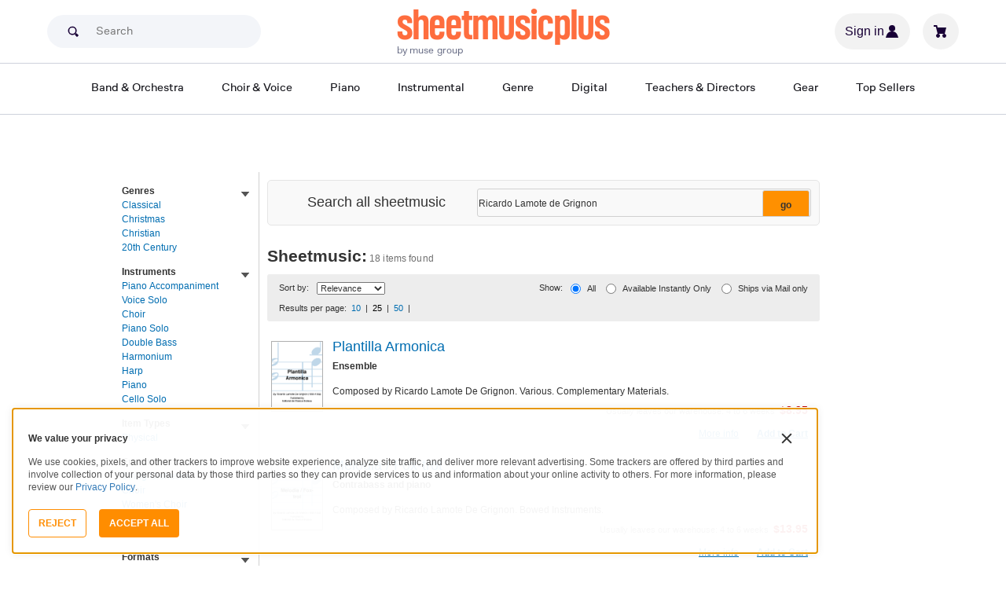

--- FILE ---
content_type: text/html; charset=UTF-8
request_url: https://www.sheetmusicplus.com/en/explore?q=Ricardo%20Lamote%20de%20Grignon&Ntt=Ricardo%20Lamote%20de%20Grignon&aff_id=50330
body_size: 25351
content:
<!doctype html>
<html lang="en">
<head>
    <title>Sheet Music, Music Books & Scores At Sheet Music Plus</title>
    <script>
    var sentryMethodsToSave = ['setUser', 'setTag', 'setTags', 'setExtra', 'setExtras', 'addBreadcrumb', 'setContext'];
    window.Sentry = {
        _lazy: true
    };
    var sentryLazyCallsQueue = [];
    var sentryLazyHandler = function () {
        var args = Array.prototype.slice.call(arguments)
        var methodName = args[0];
        var rest = args.slice(1);

        sentryLazyCallsQueue.push([methodName, rest])
    };

    sentryMethodsToSave.forEach(function (methodName) {
        window.Sentry[methodName] = sentryLazyHandler.bind(this, methodName);
    });

    function applySentryLazyData() {
        if (!sentryLazyCallsQueue) return;

        for (var i = 0; i < sentryLazyCallsQueue.length; i++) {
            var args = sentryLazyCallsQueue[i];
            var methodName = args[0];
            var restArgs = args[1];
            var method = window.Sentry[methodName];

            method && typeof method === 'function' && method.apply(window.Sentry, restArgs);
        }

        sentryLazyCallsQueue = undefined;
    }

    var errors = window.APPERROR ? (window.APPERROR.errors || []) : []
    var APPERROR = {
        errors,
        loggerLoaded: false,
    };
    var oldOnError = window.onerror;
    var loadScript = function (src, resolve) {
        APPERROR.loggerLoaded = true;
        var script = document.createElement('script');
        script.async = true;
        script.type = 'text/javascript';
        script.src = src;

        var changeState = function () {
            if (!loaded) {
                resolve()
                loaded = true;
            }
        };
        var loaded;

        script.onreadystatechange = changeState;
        script.onload = changeState;

        var node = document.getElementsByTagName('script')[0];
        node.parentNode.insertBefore(script, node);
    };

    APPERROR.loadErrorLogger = function (release) {
        var whitelistUrls = [
            new RegExp('https://www.sheetmusicplus.com/static')
        ];

        if (window.location.pathname !== '/') {
            whitelistUrls.push(new RegExp(window.location.href))
        }

        var tags = {};
                tags.country = 'US';
        tags.isAuthenticated = 'false';
        tags.userId = '0';
        
        !APPERROR.loggerLoaded && loadScript('https://www.sheetmusicplus.com/static/public/build/smp_old_static/202601/js/vendor/sentry-custom.min.8bd11362ad99c2addd9260af1e6aed5b.js', function () {
            console.log('[sentry]:', 'bundle successfully loaded')
            window.onerror = oldOnError;

            window.initSentry({
                dsn: 'https://7dae934824c0495bbd507151b8b8d794@sentry.sheetmusicplus.com/46',
                release: release,   
                allowUrls: whitelistUrls
            });

            window.Sentry.setTags(tags);
            window.Sentry.setUser({
                userId: tags.userId,
            });
            applySentryLazyData();

            var messages = APPERROR.errors.map(function (err) {
                return err[0];
            });
            APPERROR.errors
                .filter(function (error, index) {
                    return messages.indexOf(error[0]) === index;
                })
                .forEach(function (args) {
                    var error = args[0];

                    if (args.length > 1) {
                        window.onerror.apply(this, args);
                    } else if (typeof error === 'string') {
                        window.Sentry.captureMessage(error, 'error');
                    } else {
                        if (error === undefined) {
                            error = new Error('Caught undefined error');
                        }

                        window.Sentry.captureException(error);
                    }
                });
        })
    };

    function loadSentry() {
        if (APPERROR.hasFirstError) {
            return
        }

        function load() {
            APPERROR.loadErrorLogger('smp-web_app_1.02.54');
        }

        if (document.readyState === 'complete') {
            load();
        } else {
            window.addEventListener('load', load)
        }
        APPERROR.hasFirstError = true
    }

    if (APPERROR.errors && APPERROR.errors.length > 0) {
        loadSentry()
    }

    window.onerror = function () {
        // filter gtm script error
        if (arguments[0] === 'Script error.' && arguments[1] === '') {
            return;
        }

        APPERROR.errors.push(arguments);
        oldOnError && oldOnError.apply(this, arguments);

        loadSentry();
    };
</script>
        <meta http-equiv="Content-Type" content="text/html; charset=UTF-8"/>
    <meta name="viewport" content="width=device-width, initial-scale=1, maximum-scale=5, user-scalable=yes, viewport-fit=cover">
    <meta name="description" content="Shop sheet music, music books, music scores &amp; more at Sheet Music Plus, the World&#039;s Largest Selection of Sheet Music.">
<meta name="robots" content="noindex,nofollow">
<meta name="csrf-param" content="_smp_s3ff3fsfm">
<meta name="csrf-token" content="jaV4Og1iSYRzox_i-0zP1FjLM6WVYQVamWG85XsBhuzb4RdwRiYz3iXpSa6TJ6Szba5n8sUzdjXzVvSTC0zlgA==">

<link href="https://www.sheetmusicplus.com/static/public/build/smp_old_static/202601/css/category.ed0a9cd08bbf17f24ac43019a9d3d179.css" rel="stylesheet">    <link rel="preconnect" href="https://cdnjs.cloudflare.com" />
<link rel="preconnect" href="https://maxcdn.bootstrapcdn.com" />
<link rel="preconnect" href="https://www.googletagmanager.com" />        <link href="https://www.sheetmusicplus.com/static/public/build/smp_old_static/202601/css/bootstrap.min.b202ad24898e2f16f21b893fde9d0444.css" rel="stylesheet">    <link href="https://cdnjs.cloudflare.com/ajax/libs/font-awesome/4.3.0/css/font-awesome.min.css" rel="preload" as="style" onload="this.rel='stylesheet'">
    <link href="https://www.sheetmusicplus.com/static/public/build/smp_old_static/202601/css/style.210d508dee66d0e499822d0803c5ce2d.css" rel="stylesheet"><link href="https://www.sheetmusicplus.com/static/public/build/smp_old_static/202601/css/global.bf816d8db0c4ab382ab3d5d218057fff.css" rel="stylesheet"><style>
            @font-face{font-display:swap;font-family:Muse Display Harmony;font-style:normal;font-weight:400;src:url("/static/public/fonts/muse/muse-display/MuseDisplay-Harmony.ttf") format("truetype")}@font-face{font-display:swap;font-family:Muse Display Rhythm;font-style:normal;font-weight:400;src:url("/static/public/fonts/muse/muse-display/MuseDisplay-Rhythm.ttf") format("truetype")}@font-face{font-display:swap;font-family:Muse Display Riff;font-style:normal;font-weight:400;src:url("/static/public/fonts/muse/muse-display/MuseDisplay-Riff.ttf") format("truetype")}@font-face{font-display:swap;font-family:Muse Display Symphony;font-style:normal;font-weight:400;src:url("/static/public/fonts/muse/muse-display/MuseDisplay-Symphony.ttf") format("truetype")}@font-face{font-display:swap;font-family:Muse Sans;font-style:normal;font-weight:300 900;src:url("/static/public/fonts/muse/muse-sans-vf/MuseSansVF.woff2") format("woff2"),url("/static/public/fonts/muse/muse-sans-vf/MuseSansVF.woff") format("woff"),url("/static/public/fonts/muse/muse-sans-vf/MuseSansVF.ttf") format("truetype")}
:root{--smp-border-radius-default:1px;--smp-border-radius-full:9999px}:root{--smp-color-accent-primary:#fe6d3e;--smp-color-accent-secondary:#0d0041;--smp-color-accent-content:#004b7a;--smp-color-action-primary:#ff7d53;--smp-color-action-secondary:#ebeef3;--smp-color-additional-attention:#d32139;--smp-color-additional-info:#8a6d3a;--smp-color-additional-info-subdued:#fcf8e3;--smp-color-additional-logo-main:#0a1257;--smp-color-additional-logo-accent:#fe6d3e;--smp-color-background-default:#fff;--smp-color-background-highlight:#f3f5f9;--smp-color-background-inactive:#ebeef3;--smp-color-content-primary:#18181e;--smp-color-content-secondary:#656a83;--smp-color-content-tertiary:#949aae;--smp-color-content-inactive:#99999c;--smp-color-content-on-color:#fff;--smp-color-exception-multilayer:rgba(0,0,0,.05);--smp-color-form-default:#7b819a;--smp-color-form-hovered:#52556a;--smp-color-form-pressed:#3f4150;--smp-color-form-active:#18181e;--smp-color-overlay-modal:rgba(0,0,0,.5);--smp-color-overlay-dropdown:rgba(0,0,0,var(--smp-state-overlay-dropdown));--smp-color-overlay-border:rgba(0,0,0,var(--smp-state-overlay-border));--smp-color-status-error:#b51c36;--smp-color-status-success:#017b22;--smp-color-status-warning:#c54900;--smp-color-stroke-default:#ced2dc;--smp-color-stroke-accent:#18181e}:root{--smp-spacing-4xs:1px;--smp-spacing-3xs:2px;--smp-spacing-2xs:4px;--smp-spacing-xs:8px;--smp-spacing-s:12px;--smp-spacing-m:16px;--smp-spacing-l:20px;--smp-spacing-2xl:24px;--smp-spacing-3xl:32px;--smp-spacing-4xl:40px;--smp-icon-size-s:16px;--smp-icon-size-m:36px}:root{--smp-font-family-fallback:Helvetica neue,Helvetica,sans-serif;--smp-font-family-muse-sans:"Muse Sans",var(--smp-font-family-fallback);--smp-font-family-muse-display-harmony:"Muse Display Harmony",var(--smp-font-family-fallback);--smp-font-family-muse-display-rhythm:"Muse Display Rhythm",var(--smp-font-family-fallback);--smp-font-family-muse-display-riff:"Muse Display Riff",var(--smp-font-family-fallback);--smp-font-family-muse-display-symphony:"Muse Display Symphony",var(--smp-font-family-fallback);--smp-font-weight-normal:400;--smp-font-weight-medium:500;--smp-font-weight-semibold:600;--smp-font-heading-xxl:400 88px/76px var(--smp-font-family-muse-display-harmony);--smp-font-heading-xl:400 72px/64px var(--smp-font-family-muse-display-harmony);--smp-font-heading-l:400 64px/56px var(--smp-font-family-muse-display-harmony);--smp-font-heading-m:400 56px/48px var(--smp-font-family-muse-display-harmony);--smp-font-heading-s:400 44px/36px var(--smp-font-family-muse-display-harmony);--smp-font-heading-xs:400 34px/32px var(--smp-font-family-muse-display-harmony);--smp-font-subtitle-l:500 32px/36px var(--smp-font-family-muse-sans);--smp-font-subtitle-m:500 24px/28px var(--smp-font-family-muse-sans);--smp-font-subtitle-m-display:500 24px/28px var(--smp-font-family-muse-display-harmony);--smp-font-subtitle-s:500 20px/24px var(--smp-font-family-muse-sans);--smp-font-body-l:400 17px/24px var(--smp-font-family-muse-sans);--smp-font-body-l-medium:500 17px/24px var(--smp-font-family-muse-sans);--smp-font-body-l-semibold:600 17px/24px var(--smp-font-family-muse-sans);--smp-font-body-s:400 15px/20px var(--smp-font-family-muse-sans);--smp-font-body-s-medium:500 15px/20px var(--smp-font-family-muse-sans);--smp-font-body-s-semibold:600 15px/20px var(--smp-font-family-muse-sans);--smp-font-caption-l:400 13px/16px var(--smp-font-family-muse-sans);--smp-font-caption-l-medium:500 13px/16px var(--smp-font-family-muse-sans);--smp-font-caption-l-semibold:600 13px/16px var(--smp-font-family-muse-sans);--smp-font-caption-s:400 11px/12px var(--smp-font-family-muse-sans);--smp-font-caption-s-medium:500 11px/12px var(--smp-font-family-muse-sans);--smp-font-caption-s-semibold:600 11px/12px var(--smp-font-family-muse-sans);--smp-font-mono-xl:400 15px/24px var(--smp-font-family-mono);--smp-font-mono-xl-medium:500 15px/24px var(--smp-font-family-mono);--smp-font-mono-xl-semibold:600 15px/24px var(--smp-font-family-mono);--smp-font-mono-l:400 14px/32px var(--smp-font-family-mono);--smp-font-mono-l-medium:500 14px/32px var(--smp-font-family-mono);--smp-font-mono-l-semibold:600 14px/32px var(--smp-font-family-mono);--smp-font-mono-m:400 13px/23.4px var(--smp-font-family-mono);--smp-font-mono-m-medium:500 13px/23.4px var(--smp-font-family-mono);--smp-font-mono-m-semibold:600 13px/23.4px var(--smp-font-family-mono);--smp-font-mono-s:400 12px/21.6px var(--smp-font-family-mono);--smp-font-mono-s-medium:500 12px/21.6px var(--smp-font-family-mono);--smp-font-mono-s-semibold:600 12px/21.6px var(--smp-font-family-mono);--smp-font-mono-xs:400 10px/18px var(--smp-font-family-mono);--smp-font-mono-xs-medium:500 10px/18px var(--smp-font-family-mono);--smp-font-mono-xs-semibold:600 10px/18px var(--smp-font-family-mono)}:root{--smp-box-shadow-popover:0px 4px 16px 0px rgba(0,0,0,.16);--smp-box-shadow-image:0px 8px 12px rgba(0,0,0,.15);--smp-box-shadow-thumbnail-active:0px 0px 0px 2px var(--smp-color-background-default) inset;--smp-color-modal-overlay:rgba(0,0,0,.52);--smp-transition-duration-default:0.2s}:root{--smp-state-default:1;--smp-state-hovered:0.8;--smp-state-processing:0.7;--smp-state-pressed:0.6;--smp-state-disabled:0.4;--smp-state-overlay-dropdown:0.3;--smp-state-overlay-border:0.15}:root{--smp-layout-container-max-width:1240px}
.ButtonV2-button{-webkit-appearance:none;-moz-appearance:none;appearance:none;border:1px solid transparent;border-radius:50vh;font-size:16px;line-height:1;padding:14px 16px;text-align:center}.ButtonV2-small{font-size:14px;padding:12px}.ButtonV2-extraSmall{font-size:14px;padding:10px}.ButtonV2-primary{background:#015678;color:#fff}.ButtonV2-primary:hover{color:#fff;opacity:.8;-webkit-text-decoration:none;text-decoration:none}.ButtonV2-primary:focus{color:#fff;-webkit-text-decoration:none;text-decoration:none}.ButtonV2-primary:disabled{opacity:.4}.ButtonV2-secondary{background:rgba(0,0,0,.05);color:#180036}.ButtonV2-secondary:hover{color:#180036;opacity:.8;-webkit-text-decoration:none;text-decoration:none}.ButtonV2-secondary:focus{color:#180036;-webkit-text-decoration:none;text-decoration:none}.ButtonV2-secondary:disabled{opacity:.4}.ButtonV2-loading{opacity:.9;pointer-events:none}.ButtonV2-transparentBackground{background:transparent;border-color:transparent}.ButtonV2-transparentBackground:hover{background:transparent}.ButtonV2-transparentBackground:focus{background:transparent}
.ChoralSaleBadge-choralSaleBadge{color:var(--smp-color-content-on-color)!important;font:var(--smp-font-caption-l-medium)!important}.ChoralSaleBadge-choralSaleBadge{background-color:#dd3700;display:inline-block;padding:var(--smp-spacing-2xs) var(--smp-spacing-xs);width:-moz-max-content;width:max-content}
.experimentCouponBanner-experimentCouponBanner{position:sticky;top:0;width:100%;z-index:9999}@media (max-width:810px){.experimentCouponBanner-experimentCouponBanner{position:static}}
    </style>
<style>
    </style>
<script class="js-global-script">
    (function() {
        var pattern = /crios/i;
        if (!pattern.test(window.navigator.userAgent)) return;

        var $$globalScript = document.querySelector('.js-global-script');
        $$globalScript.insertAdjacentHTML('afterEnd', '<link href="https://www.sheetmusicplus.com/static/public/build/smp_old_static/202601/css/chromeDefault.9f7cdb8a17db9249ac82ea1ed3f77716.css" rel="stylesheet">');
    })()
</script>
    <link rel="icon" type="image/png" href="https://www.sheetmusicplus.com/static/public/build/smp_old_static/202601/images/favicon/favicon.b265e1e678d44cc900a6635936b06373.ico" />
<link rel="icon" type="image/png" href="https://www.sheetmusicplus.com/static/public/build/smp_old_static/202601/images/favicon/favicon-32x32.20979d6726a5cbf8d5092c6373e36523.png" sizes="32x32" />
<link rel="icon" type="image/png" href="https://www.sheetmusicplus.com/static/public/build/smp_old_static/202601/images/favicon/favicon-16x16.41c7b6e36c5978c040e4bdf0089e4d38.png" sizes="16x16" />
<link rel="apple-touch-icon" sizes="180x180" href="https://www.sheetmusicplus.com/static/public/build/smp_old_static/202601/images/favicon/apple-touch-icon.581c54e6da9b233d1c36d917df93d658.png" />
<link rel="manifest" href="https://www.sheetmusicplus.com/static/public/build/smp_old_static/202601/images/favicon/site.9f46feb095df52b94a8d68ab36db6e14.webmanifest" />
<link rel="mask-icon" href="https://www.sheetmusicplus.com/static/public/build/smp_old_static/202601/images/favicon/safari-pinned-tab.b7f9d28b263c738aabe1ab099e305b90.svg" color="#fe6d3e" />
        <script>
        (function () {
            if ('serviceWorker' in navigator) {
                window.addEventListener('load', function() {
                    window.navigator.serviceWorker.register('/sw_smp.js').catch(function(error) {})
                })
            }
        })()
    </script>
    <script>
    function jQueryLoadObserver() {
        return new Promise(function (resolve, reject) {
            var attemps = 100;
            
            function check() {
                if (window.jQuery) {
                    console.log('jquery load observer success', attemps)
                    $(resolve);
                    return;
                }

                attemps--;

                if (!attemps) {
                    reject()
                } else {
                    setTimeout(check, 100)
                }
            }

            check()
        })
    }

    function loadAsync(url) {
        return new Promise(function (resolve, reject) {
            var script = document.createElement('script');
            script.async = true;
            script.src = url;
            script.onload = function() {
                resolve();
                            };
            script.onerror = reject;
            document.head.appendChild(script)
        })
    }
</script>
</head>
<body class="columnL_2">
        <div id="site-wrapper">
        <div id="site-canvas">
            <div id="wrapper1" class="product-detail">
                

    
    
<section class="js-react-island-csr-header dynamic-island--csr-header" style="min-height: 170px; min-width: 0px"></section>                <main id="mainSection1" class="b-main-content">
                    <div class="main-container container">
    <div id="mainBodyContent" class="clearfix layout--margin-top">
        <div class="breadcrumbs-container">
                                </div>


        <aside class="aside l_side">
    <div class="">
        <div class="" aria-hidden="true">
        </div>
    </div>
        <div class="hidden-md hidden-lg accordionFilter">
        <div id="accordiFilter" class="searchFilter">
            <button class="btn btn-default filterButton accordion-toggle collapsed" data-toggle="collapse" data-parent="#accordionFilter" href="#collapseFilter">
                <h4 class="filterButtonHead">
                    <i class="glyphicon glyphicon-filter"></i><span class="filterText">FILTER</span><i class="fa fa-chevron-down  pull-right"></i><i class="fa fa-chevron-right  pull-right"></i>
                </h4>
            </button>
            <div id="collapseFilter" class="panel-collapse filterCollapse collapse">
                <div class="panel-body filterBody">
                    <nav class="facet js-facet-filter-container">
                                                                                <div class="hidden-md hidden-lg">
                                <ul>
                                    <li>
                                        <div class="accordion searchFilter">
                                            <button class="btn btn-default subButtons accordion-toggle collapsed" data-toggle="collapse" data-parent=".accordion" href=".collapseGenres">
                                                <h4 class="subButtonsHead">Genres<i class="fa fa-chevron-down  pull-right"></i><i class="fa fa-chevron-right  pull-right"></i></h4>
                                            </button>
                                            <div class="panel-collapse collapse collapseGenres">
                                                <div class="panel-body subPanelBody">
                                                        <ul>
                    <li>
                <button class="js-facet-filter-button" role="link" data-href="https://www.sheetmusicplus.com/en/explore?q=Ricardo+Lamote+de+Grignon&Ntt=Ricardo+Lamote+de+Grignon&aff_id=50330&prefn1=genres&prefv1=Classical">Classical</button>
            </li>
                    <li>
                <button class="js-facet-filter-button" role="link" data-href="https://www.sheetmusicplus.com/en/explore?q=Ricardo+Lamote+de+Grignon&Ntt=Ricardo+Lamote+de+Grignon&aff_id=50330&prefn1=genres&prefv1=Christmas">Christmas</button>
            </li>
                    <li>
                <button class="js-facet-filter-button" role="link" data-href="https://www.sheetmusicplus.com/en/explore?q=Ricardo+Lamote+de+Grignon&Ntt=Ricardo+Lamote+de+Grignon&aff_id=50330&prefn1=genres&prefv1=Christian">Christian</button>
            </li>
                    <li>
                <button class="js-facet-filter-button" role="link" data-href="https://www.sheetmusicplus.com/en/explore?q=Ricardo+Lamote+de+Grignon&Ntt=Ricardo+Lamote+de+Grignon&aff_id=50330&prefn1=genres&prefv1=20th%2BCentury">20th Century</button>
            </li>
            </ul>
                                                    <!-- Unavailable check box -->
                                                </div>
                                            </div>
                                        </div>
                                    </li>
                                </ul>
                            </div>
                            <div class="hidden-xs hidden-sm">
                                <ul>
                                    <li class="open">
                                        <a href="javascript:void(0)" class="jQ_dpTrigger" >
                                            <i></i>
                                            <h4>Genres</h4>
                                        </a>
                                            <ul>
                    <li>
                <button class="js-facet-filter-button" role="link" data-href="https://www.sheetmusicplus.com/en/explore?q=Ricardo+Lamote+de+Grignon&Ntt=Ricardo+Lamote+de+Grignon&aff_id=50330&prefn1=genres&prefv1=Classical">Classical</button>
            </li>
                    <li>
                <button class="js-facet-filter-button" role="link" data-href="https://www.sheetmusicplus.com/en/explore?q=Ricardo+Lamote+de+Grignon&Ntt=Ricardo+Lamote+de+Grignon&aff_id=50330&prefn1=genres&prefv1=Christmas">Christmas</button>
            </li>
                    <li>
                <button class="js-facet-filter-button" role="link" data-href="https://www.sheetmusicplus.com/en/explore?q=Ricardo+Lamote+de+Grignon&Ntt=Ricardo+Lamote+de+Grignon&aff_id=50330&prefn1=genres&prefv1=Christian">Christian</button>
            </li>
                    <li>
                <button class="js-facet-filter-button" role="link" data-href="https://www.sheetmusicplus.com/en/explore?q=Ricardo+Lamote+de+Grignon&Ntt=Ricardo+Lamote+de+Grignon&aff_id=50330&prefn1=genres&prefv1=20th%2BCentury">20th Century</button>
            </li>
            </ul>
                                        <!-- Unavailable check box -->
                                    </li>
                                </ul>
                            </div>
                                                                                <div class="hidden-md hidden-lg">
                                <ul>
                                    <li>
                                        <div class="accordion searchFilter">
                                            <button class="btn btn-default subButtons accordion-toggle collapsed" data-toggle="collapse" data-parent=".accordion" href=".collapseInstruments">
                                                <h4 class="subButtonsHead">Instruments<i class="fa fa-chevron-down  pull-right"></i><i class="fa fa-chevron-right  pull-right"></i></h4>
                                            </button>
                                            <div class="panel-collapse collapse collapseInstruments">
                                                <div class="panel-body subPanelBody">
                                                        <ul>
                    <li>
                <button class="js-facet-filter-button" role="link" data-href="https://www.sheetmusicplus.com/en/explore?q=Ricardo+Lamote+de+Grignon&Ntt=Ricardo+Lamote+de+Grignon&aff_id=50330&prefn1=instruments&prefv1=Piano%2BAccompaniment">Piano Accompaniment</button>
            </li>
                    <li>
                <button class="js-facet-filter-button" role="link" data-href="https://www.sheetmusicplus.com/en/explore?q=Ricardo+Lamote+de+Grignon&Ntt=Ricardo+Lamote+de+Grignon&aff_id=50330&prefn1=instruments&prefv1=Voice%2BSolo">Voice Solo</button>
            </li>
                    <li>
                <button class="js-facet-filter-button" role="link" data-href="https://www.sheetmusicplus.com/en/explore?q=Ricardo+Lamote+de+Grignon&Ntt=Ricardo+Lamote+de+Grignon&aff_id=50330&prefn1=instruments&prefv1=Choir">Choir</button>
            </li>
                    <li>
                <button class="js-facet-filter-button" role="link" data-href="https://www.sheetmusicplus.com/en/explore?q=Ricardo+Lamote+de+Grignon&Ntt=Ricardo+Lamote+de+Grignon&aff_id=50330&prefn1=instruments&prefv1=Piano%2BSolo">Piano Solo</button>
            </li>
                    <li>
                <button class="js-facet-filter-button" role="link" data-href="https://www.sheetmusicplus.com/en/explore?q=Ricardo+Lamote+de+Grignon&Ntt=Ricardo+Lamote+de+Grignon&aff_id=50330&prefn1=instruments&prefv1=Double%2BBass">Double Bass</button>
            </li>
                    <li>
                <button class="js-facet-filter-button" role="link" data-href="https://www.sheetmusicplus.com/en/explore?q=Ricardo+Lamote+de+Grignon&Ntt=Ricardo+Lamote+de+Grignon&aff_id=50330&prefn1=instruments&prefv1=Harmonium">Harmonium</button>
            </li>
                    <li>
                <button class="js-facet-filter-button" role="link" data-href="https://www.sheetmusicplus.com/en/explore?q=Ricardo+Lamote+de+Grignon&Ntt=Ricardo+Lamote+de+Grignon&aff_id=50330&prefn1=instruments&prefv1=Harp">Harp</button>
            </li>
                    <li>
                <button class="js-facet-filter-button" role="link" data-href="https://www.sheetmusicplus.com/en/explore?q=Ricardo+Lamote+de+Grignon&Ntt=Ricardo+Lamote+de+Grignon&aff_id=50330&prefn1=instruments&prefv1=Piano">Piano</button>
            </li>
                    <li>
                <button class="js-facet-filter-button" role="link" data-href="https://www.sheetmusicplus.com/en/explore?q=Ricardo+Lamote+de+Grignon&Ntt=Ricardo+Lamote+de+Grignon&aff_id=50330&prefn1=instruments&prefv1=Cello%2BSolo">Cello Solo</button>
            </li>
            </ul>
                                                    <!-- Unavailable check box -->
                                                </div>
                                            </div>
                                        </div>
                                    </li>
                                </ul>
                            </div>
                            <div class="hidden-xs hidden-sm">
                                <ul>
                                    <li class="open">
                                        <a href="javascript:void(0)" class="jQ_dpTrigger" >
                                            <i></i>
                                            <h4>Instruments</h4>
                                        </a>
                                            <ul>
                    <li>
                <button class="js-facet-filter-button" role="link" data-href="https://www.sheetmusicplus.com/en/explore?q=Ricardo+Lamote+de+Grignon&Ntt=Ricardo+Lamote+de+Grignon&aff_id=50330&prefn1=instruments&prefv1=Piano%2BAccompaniment">Piano Accompaniment</button>
            </li>
                    <li>
                <button class="js-facet-filter-button" role="link" data-href="https://www.sheetmusicplus.com/en/explore?q=Ricardo+Lamote+de+Grignon&Ntt=Ricardo+Lamote+de+Grignon&aff_id=50330&prefn1=instruments&prefv1=Voice%2BSolo">Voice Solo</button>
            </li>
                    <li>
                <button class="js-facet-filter-button" role="link" data-href="https://www.sheetmusicplus.com/en/explore?q=Ricardo+Lamote+de+Grignon&Ntt=Ricardo+Lamote+de+Grignon&aff_id=50330&prefn1=instruments&prefv1=Choir">Choir</button>
            </li>
                    <li>
                <button class="js-facet-filter-button" role="link" data-href="https://www.sheetmusicplus.com/en/explore?q=Ricardo+Lamote+de+Grignon&Ntt=Ricardo+Lamote+de+Grignon&aff_id=50330&prefn1=instruments&prefv1=Piano%2BSolo">Piano Solo</button>
            </li>
                    <li>
                <button class="js-facet-filter-button" role="link" data-href="https://www.sheetmusicplus.com/en/explore?q=Ricardo+Lamote+de+Grignon&Ntt=Ricardo+Lamote+de+Grignon&aff_id=50330&prefn1=instruments&prefv1=Double%2BBass">Double Bass</button>
            </li>
                    <li>
                <button class="js-facet-filter-button" role="link" data-href="https://www.sheetmusicplus.com/en/explore?q=Ricardo+Lamote+de+Grignon&Ntt=Ricardo+Lamote+de+Grignon&aff_id=50330&prefn1=instruments&prefv1=Harmonium">Harmonium</button>
            </li>
                    <li>
                <button class="js-facet-filter-button" role="link" data-href="https://www.sheetmusicplus.com/en/explore?q=Ricardo+Lamote+de+Grignon&Ntt=Ricardo+Lamote+de+Grignon&aff_id=50330&prefn1=instruments&prefv1=Harp">Harp</button>
            </li>
                    <li>
                <button class="js-facet-filter-button" role="link" data-href="https://www.sheetmusicplus.com/en/explore?q=Ricardo+Lamote+de+Grignon&Ntt=Ricardo+Lamote+de+Grignon&aff_id=50330&prefn1=instruments&prefv1=Piano">Piano</button>
            </li>
                    <li>
                <button class="js-facet-filter-button" role="link" data-href="https://www.sheetmusicplus.com/en/explore?q=Ricardo+Lamote+de+Grignon&Ntt=Ricardo+Lamote+de+Grignon&aff_id=50330&prefn1=instruments&prefv1=Cello%2BSolo">Cello Solo</button>
            </li>
            </ul>
                                        <!-- Unavailable check box -->
                                    </li>
                                </ul>
                            </div>
                                                                                <div class="hidden-md hidden-lg">
                                <ul>
                                    <li>
                                        <div class="accordion searchFilter">
                                            <button class="btn btn-default subButtons accordion-toggle collapsed" data-toggle="collapse" data-parent=".accordion" href=".collapseItem-Types">
                                                <h4 class="subButtonsHead">Item Types<i class="fa fa-chevron-down  pull-right"></i><i class="fa fa-chevron-right  pull-right"></i></h4>
                                            </button>
                                            <div class="panel-collapse collapse collapseItem-Types">
                                                <div class="panel-body subPanelBody">
                                                        <ul>
                    <li>
                <button class="js-facet-filter-button" role="link" data-href="https://www.sheetmusicplus.com/en/explore?q=Ricardo+Lamote+de+Grignon&Ntt=Ricardo+Lamote+de+Grignon&aff_id=50330&prefn1=item_types&prefv1=Physical">Physical</button>
            </li>
            </ul>
                                                    <!-- Unavailable check box -->
                                                </div>
                                            </div>
                                        </div>
                                    </li>
                                </ul>
                            </div>
                            <div class="hidden-xs hidden-sm">
                                <ul>
                                    <li class="open">
                                        <a href="javascript:void(0)" class="jQ_dpTrigger" >
                                            <i></i>
                                            <h4>Item Types</h4>
                                        </a>
                                            <ul>
                    <li>
                <button class="js-facet-filter-button" role="link" data-href="https://www.sheetmusicplus.com/en/explore?q=Ricardo+Lamote+de+Grignon&Ntt=Ricardo+Lamote+de+Grignon&aff_id=50330&prefn1=item_types&prefv1=Physical">Physical</button>
            </li>
            </ul>
                                        <!-- Unavailable check box -->
                                    </li>
                                </ul>
                            </div>
                                                                                <div class="hidden-md hidden-lg">
                                <ul>
                                    <li>
                                        <div class="accordion searchFilter">
                                            <button class="btn btn-default subButtons accordion-toggle collapsed" data-toggle="collapse" data-parent=".accordion" href=".collapseEnsembles">
                                                <h4 class="subButtonsHead">Ensembles<i class="fa fa-chevron-down  pull-right"></i><i class="fa fa-chevron-right  pull-right"></i></h4>
                                            </button>
                                            <div class="panel-collapse collapse collapseEnsembles">
                                                <div class="panel-body subPanelBody">
                                                        <ul>
                    <li>
                <button class="js-facet-filter-button" role="link" data-href="https://www.sheetmusicplus.com/en/explore?q=Ricardo+Lamote+de+Grignon&Ntt=Ricardo+Lamote+de+Grignon&aff_id=50330&prefn1=ensembles&prefv1=String%2BOrchestra">String Orchestra</button>
            </li>
                    <li>
                <button class="js-facet-filter-button" role="link" data-href="https://www.sheetmusicplus.com/en/explore?q=Ricardo+Lamote+de+Grignon&Ntt=Ricardo+Lamote+de+Grignon&aff_id=50330&prefn1=ensembles&prefv1=Choir">Choir</button>
            </li>
                    <li>
                <button class="js-facet-filter-button" role="link" data-href="https://www.sheetmusicplus.com/en/explore?q=Ricardo+Lamote+de+Grignon&Ntt=Ricardo+Lamote+de+Grignon&aff_id=50330&prefn1=ensembles&prefv1=Women%2527s%2BChoir">Women&#039;s Choir</button>
            </li>
                    <li>
                <button class="js-facet-filter-button" role="link" data-href="https://www.sheetmusicplus.com/en/explore?q=Ricardo+Lamote+de+Grignon&Ntt=Ricardo+Lamote+de+Grignon&aff_id=50330&prefn1=ensembles&prefv1=4-Part">4-Part</button>
            </li>
                    <li>
                <button class="js-facet-filter-button" role="link" data-href="https://www.sheetmusicplus.com/en/explore?q=Ricardo+Lamote+de+Grignon&Ntt=Ricardo+Lamote+de+Grignon&aff_id=50330&prefn1=ensembles&prefv1=SATB">SATB</button>
            </li>
            </ul>
                                                    <!-- Unavailable check box -->
                                                </div>
                                            </div>
                                        </div>
                                    </li>
                                </ul>
                            </div>
                            <div class="hidden-xs hidden-sm">
                                <ul>
                                    <li class="open">
                                        <a href="javascript:void(0)" class="jQ_dpTrigger" >
                                            <i></i>
                                            <h4>Ensembles</h4>
                                        </a>
                                            <ul>
                    <li>
                <button class="js-facet-filter-button" role="link" data-href="https://www.sheetmusicplus.com/en/explore?q=Ricardo+Lamote+de+Grignon&Ntt=Ricardo+Lamote+de+Grignon&aff_id=50330&prefn1=ensembles&prefv1=String%2BOrchestra">String Orchestra</button>
            </li>
                    <li>
                <button class="js-facet-filter-button" role="link" data-href="https://www.sheetmusicplus.com/en/explore?q=Ricardo+Lamote+de+Grignon&Ntt=Ricardo+Lamote+de+Grignon&aff_id=50330&prefn1=ensembles&prefv1=Choir">Choir</button>
            </li>
                    <li>
                <button class="js-facet-filter-button" role="link" data-href="https://www.sheetmusicplus.com/en/explore?q=Ricardo+Lamote+de+Grignon&Ntt=Ricardo+Lamote+de+Grignon&aff_id=50330&prefn1=ensembles&prefv1=Women%2527s%2BChoir">Women&#039;s Choir</button>
            </li>
                    <li>
                <button class="js-facet-filter-button" role="link" data-href="https://www.sheetmusicplus.com/en/explore?q=Ricardo+Lamote+de+Grignon&Ntt=Ricardo+Lamote+de+Grignon&aff_id=50330&prefn1=ensembles&prefv1=4-Part">4-Part</button>
            </li>
                    <li>
                <button class="js-facet-filter-button" role="link" data-href="https://www.sheetmusicplus.com/en/explore?q=Ricardo+Lamote+de+Grignon&Ntt=Ricardo+Lamote+de+Grignon&aff_id=50330&prefn1=ensembles&prefv1=SATB">SATB</button>
            </li>
            </ul>
                                        <!-- Unavailable check box -->
                                    </li>
                                </ul>
                            </div>
                                                                                <div class="hidden-md hidden-lg">
                                <ul>
                                    <li>
                                        <div class="accordion searchFilter">
                                            <button class="btn btn-default subButtons accordion-toggle collapsed" data-toggle="collapse" data-parent=".accordion" href=".collapseFormats">
                                                <h4 class="subButtonsHead">Formats<i class="fa fa-chevron-down  pull-right"></i><i class="fa fa-chevron-right  pull-right"></i></h4>
                                            </button>
                                            <div class="panel-collapse collapse collapseFormats">
                                                <div class="panel-body subPanelBody">
                                                        <ul>
                    <li>
                <button class="js-facet-filter-button" role="link" data-href="https://www.sheetmusicplus.com/en/explore?q=Ricardo+Lamote+de+Grignon&Ntt=Ricardo+Lamote+de+Grignon&aff_id=50330&prefn1=formats&prefv1=Score">Score</button>
            </li>
            </ul>
                                                    <!-- Unavailable check box -->
                                                </div>
                                            </div>
                                        </div>
                                    </li>
                                </ul>
                            </div>
                            <div class="hidden-xs hidden-sm">
                                <ul>
                                    <li class="open">
                                        <a href="javascript:void(0)" class="jQ_dpTrigger" >
                                            <i></i>
                                            <h4>Formats</h4>
                                        </a>
                                            <ul>
                    <li>
                <button class="js-facet-filter-button" role="link" data-href="https://www.sheetmusicplus.com/en/explore?q=Ricardo+Lamote+de+Grignon&Ntt=Ricardo+Lamote+de+Grignon&aff_id=50330&prefn1=formats&prefv1=Score">Score</button>
            </li>
            </ul>
                                        <!-- Unavailable check box -->
                                    </li>
                                </ul>
                            </div>
                                                                                <div class="hidden-md hidden-lg">
                                <ul>
                                    <li>
                                        <div class="accordion searchFilter">
                                            <button class="btn btn-default subButtons accordion-toggle collapsed" data-toggle="collapse" data-parent=".accordion" href=".collapseForms">
                                                <h4 class="subButtonsHead">Forms<i class="fa fa-chevron-down  pull-right"></i><i class="fa fa-chevron-right  pull-right"></i></h4>
                                            </button>
                                            <div class="panel-collapse collapse collapseForms">
                                                <div class="panel-body subPanelBody">
                                                        <ul>
                    <li>
                <button class="js-facet-filter-button" role="link" data-href="https://www.sheetmusicplus.com/en/explore?q=Ricardo+Lamote+de+Grignon&Ntt=Ricardo+Lamote+de+Grignon&aff_id=50330&prefn1=forms&prefv1=Suite">Suite</button>
            </li>
            </ul>
                                                    <!-- Unavailable check box -->
                                                </div>
                                            </div>
                                        </div>
                                    </li>
                                </ul>
                            </div>
                            <div class="hidden-xs hidden-sm">
                                <ul>
                                    <li class="open">
                                        <a href="javascript:void(0)" class="jQ_dpTrigger" >
                                            <i></i>
                                            <h4>Forms</h4>
                                        </a>
                                            <ul>
                    <li>
                <button class="js-facet-filter-button" role="link" data-href="https://www.sheetmusicplus.com/en/explore?q=Ricardo+Lamote+de+Grignon&Ntt=Ricardo+Lamote+de+Grignon&aff_id=50330&prefn1=forms&prefv1=Suite">Suite</button>
            </li>
            </ul>
                                        <!-- Unavailable check box -->
                                    </li>
                                </ul>
                            </div>
                                                                                <div class="hidden-md hidden-lg">
                                <ul>
                                    <li>
                                        <div class="accordion searchFilter">
                                            <button class="btn btn-default subButtons accordion-toggle collapsed" data-toggle="collapse" data-parent=".accordion" href=".collapseUsages">
                                                <h4 class="subButtonsHead">Usages<i class="fa fa-chevron-down  pull-right"></i><i class="fa fa-chevron-right  pull-right"></i></h4>
                                            </button>
                                            <div class="panel-collapse collapse collapseUsages">
                                                <div class="panel-body subPanelBody">
                                                        <ul>
                    <li>
                <button class="js-facet-filter-button" role="link" data-href="https://www.sheetmusicplus.com/en/explore?q=Ricardo+Lamote+de+Grignon&Ntt=Ricardo+Lamote+de+Grignon&aff_id=50330&prefn1=usages&prefv1=School%2Band%2BCommunity">School and Community</button>
            </li>
                    <li>
                <button class="js-facet-filter-button" role="link" data-href="https://www.sheetmusicplus.com/en/explore?q=Ricardo+Lamote+de+Grignon&Ntt=Ricardo+Lamote+de+Grignon&aff_id=50330&prefn1=usages&prefv1=Sacred">Sacred</button>
            </li>
                    <li>
                <button class="js-facet-filter-button" role="link" data-href="https://www.sheetmusicplus.com/en/explore?q=Ricardo+Lamote+de+Grignon&Ntt=Ricardo+Lamote+de+Grignon&aff_id=50330&prefn1=usages&prefv1=Blessed%2BVirgin%2BMary">Blessed Virgin Mary</button>
            </li>
            </ul>
                                                    <!-- Unavailable check box -->
                                                </div>
                                            </div>
                                        </div>
                                    </li>
                                </ul>
                            </div>
                            <div class="hidden-xs hidden-sm">
                                <ul>
                                    <li class="open">
                                        <a href="javascript:void(0)" class="jQ_dpTrigger" >
                                            <i></i>
                                            <h4>Usages</h4>
                                        </a>
                                            <ul>
                    <li>
                <button class="js-facet-filter-button" role="link" data-href="https://www.sheetmusicplus.com/en/explore?q=Ricardo+Lamote+de+Grignon&Ntt=Ricardo+Lamote+de+Grignon&aff_id=50330&prefn1=usages&prefv1=School%2Band%2BCommunity">School and Community</button>
            </li>
                    <li>
                <button class="js-facet-filter-button" role="link" data-href="https://www.sheetmusicplus.com/en/explore?q=Ricardo+Lamote+de+Grignon&Ntt=Ricardo+Lamote+de+Grignon&aff_id=50330&prefn1=usages&prefv1=Sacred">Sacred</button>
            </li>
                    <li>
                <button class="js-facet-filter-button" role="link" data-href="https://www.sheetmusicplus.com/en/explore?q=Ricardo+Lamote+de+Grignon&Ntt=Ricardo+Lamote+de+Grignon&aff_id=50330&prefn1=usages&prefv1=Blessed%2BVirgin%2BMary">Blessed Virgin Mary</button>
            </li>
            </ul>
                                        <!-- Unavailable check box -->
                                    </li>
                                </ul>
                            </div>
                                            </nav>
                </div>
            </div>
        </div>
    </div>
    <div class="hidden-xs hidden-sm">
        <nav class="facet js-facet-filter-container">
                                            <div class="hidden-md hidden-lg">
                    <ul>
                        <li>
                            <div class="accordion searchFilter">
                                <button class="btn btn-default subButtons accordion-toggle collapsed" data-toggle="collapse" data-parent=".accordion" href=".collapseGenres">
                                    <h4 class="subButtonsHead">Genres<i class="fa fa-chevron-down  pull-right"></i><i class="fa fa-chevron-right  pull-right"></i></h4>
                                </button>
                                <div class="panel-collapse collapse collapseGenres">
                                    <div class="panel-body subPanelBody">
                                            <ul>
                    <li>
                <button class="js-facet-filter-button" role="link" data-href="https://www.sheetmusicplus.com/en/explore?q=Ricardo+Lamote+de+Grignon&Ntt=Ricardo+Lamote+de+Grignon&aff_id=50330&prefn1=genres&prefv1=Classical">Classical</button>
            </li>
                    <li>
                <button class="js-facet-filter-button" role="link" data-href="https://www.sheetmusicplus.com/en/explore?q=Ricardo+Lamote+de+Grignon&Ntt=Ricardo+Lamote+de+Grignon&aff_id=50330&prefn1=genres&prefv1=Christmas">Christmas</button>
            </li>
                    <li>
                <button class="js-facet-filter-button" role="link" data-href="https://www.sheetmusicplus.com/en/explore?q=Ricardo+Lamote+de+Grignon&Ntt=Ricardo+Lamote+de+Grignon&aff_id=50330&prefn1=genres&prefv1=Christian">Christian</button>
            </li>
                    <li>
                <button class="js-facet-filter-button" role="link" data-href="https://www.sheetmusicplus.com/en/explore?q=Ricardo+Lamote+de+Grignon&Ntt=Ricardo+Lamote+de+Grignon&aff_id=50330&prefn1=genres&prefv1=20th%2BCentury">20th Century</button>
            </li>
            </ul>
                                        <!-- Unavailable check box -->
                                    </div>
                                </div>
                            </div>
                        </li>
                    </ul>
                </div>
                <div class="hidden-xs hidden-sm">
                    <ul>
                        <li class="open">
                            <button type="button" class="jQ_dpTrigger btn-link">
                                <i></i>
                                <h4>Genres</h4>
                            </button>
                                <ul>
                    <li>
                <button class="js-facet-filter-button" role="link" data-href="https://www.sheetmusicplus.com/en/explore?q=Ricardo+Lamote+de+Grignon&Ntt=Ricardo+Lamote+de+Grignon&aff_id=50330&prefn1=genres&prefv1=Classical">Classical</button>
            </li>
                    <li>
                <button class="js-facet-filter-button" role="link" data-href="https://www.sheetmusicplus.com/en/explore?q=Ricardo+Lamote+de+Grignon&Ntt=Ricardo+Lamote+de+Grignon&aff_id=50330&prefn1=genres&prefv1=Christmas">Christmas</button>
            </li>
                    <li>
                <button class="js-facet-filter-button" role="link" data-href="https://www.sheetmusicplus.com/en/explore?q=Ricardo+Lamote+de+Grignon&Ntt=Ricardo+Lamote+de+Grignon&aff_id=50330&prefn1=genres&prefv1=Christian">Christian</button>
            </li>
                    <li>
                <button class="js-facet-filter-button" role="link" data-href="https://www.sheetmusicplus.com/en/explore?q=Ricardo+Lamote+de+Grignon&Ntt=Ricardo+Lamote+de+Grignon&aff_id=50330&prefn1=genres&prefv1=20th%2BCentury">20th Century</button>
            </li>
            </ul>
                            <!-- Unavailable check box -->
                        </li>
                    </ul>
                </div>
                                            <div class="hidden-md hidden-lg">
                    <ul>
                        <li>
                            <div class="accordion searchFilter">
                                <button class="btn btn-default subButtons accordion-toggle collapsed" data-toggle="collapse" data-parent=".accordion" href=".collapseInstruments">
                                    <h4 class="subButtonsHead">Instruments<i class="fa fa-chevron-down  pull-right"></i><i class="fa fa-chevron-right  pull-right"></i></h4>
                                </button>
                                <div class="panel-collapse collapse collapseInstruments">
                                    <div class="panel-body subPanelBody">
                                            <ul>
                    <li>
                <button class="js-facet-filter-button" role="link" data-href="https://www.sheetmusicplus.com/en/explore?q=Ricardo+Lamote+de+Grignon&Ntt=Ricardo+Lamote+de+Grignon&aff_id=50330&prefn1=instruments&prefv1=Piano%2BAccompaniment">Piano Accompaniment</button>
            </li>
                    <li>
                <button class="js-facet-filter-button" role="link" data-href="https://www.sheetmusicplus.com/en/explore?q=Ricardo+Lamote+de+Grignon&Ntt=Ricardo+Lamote+de+Grignon&aff_id=50330&prefn1=instruments&prefv1=Voice%2BSolo">Voice Solo</button>
            </li>
                    <li>
                <button class="js-facet-filter-button" role="link" data-href="https://www.sheetmusicplus.com/en/explore?q=Ricardo+Lamote+de+Grignon&Ntt=Ricardo+Lamote+de+Grignon&aff_id=50330&prefn1=instruments&prefv1=Choir">Choir</button>
            </li>
                    <li>
                <button class="js-facet-filter-button" role="link" data-href="https://www.sheetmusicplus.com/en/explore?q=Ricardo+Lamote+de+Grignon&Ntt=Ricardo+Lamote+de+Grignon&aff_id=50330&prefn1=instruments&prefv1=Piano%2BSolo">Piano Solo</button>
            </li>
                    <li>
                <button class="js-facet-filter-button" role="link" data-href="https://www.sheetmusicplus.com/en/explore?q=Ricardo+Lamote+de+Grignon&Ntt=Ricardo+Lamote+de+Grignon&aff_id=50330&prefn1=instruments&prefv1=Double%2BBass">Double Bass</button>
            </li>
                    <li>
                <button class="js-facet-filter-button" role="link" data-href="https://www.sheetmusicplus.com/en/explore?q=Ricardo+Lamote+de+Grignon&Ntt=Ricardo+Lamote+de+Grignon&aff_id=50330&prefn1=instruments&prefv1=Harmonium">Harmonium</button>
            </li>
                    <li>
                <button class="js-facet-filter-button" role="link" data-href="https://www.sheetmusicplus.com/en/explore?q=Ricardo+Lamote+de+Grignon&Ntt=Ricardo+Lamote+de+Grignon&aff_id=50330&prefn1=instruments&prefv1=Harp">Harp</button>
            </li>
                    <li>
                <button class="js-facet-filter-button" role="link" data-href="https://www.sheetmusicplus.com/en/explore?q=Ricardo+Lamote+de+Grignon&Ntt=Ricardo+Lamote+de+Grignon&aff_id=50330&prefn1=instruments&prefv1=Piano">Piano</button>
            </li>
                    <li>
                <button class="js-facet-filter-button" role="link" data-href="https://www.sheetmusicplus.com/en/explore?q=Ricardo+Lamote+de+Grignon&Ntt=Ricardo+Lamote+de+Grignon&aff_id=50330&prefn1=instruments&prefv1=Cello%2BSolo">Cello Solo</button>
            </li>
            </ul>
                                        <!-- Unavailable check box -->
                                    </div>
                                </div>
                            </div>
                        </li>
                    </ul>
                </div>
                <div class="hidden-xs hidden-sm">
                    <ul>
                        <li class="open">
                            <button type="button" class="jQ_dpTrigger btn-link">
                                <i></i>
                                <h4>Instruments</h4>
                            </button>
                                <ul>
                    <li>
                <button class="js-facet-filter-button" role="link" data-href="https://www.sheetmusicplus.com/en/explore?q=Ricardo+Lamote+de+Grignon&Ntt=Ricardo+Lamote+de+Grignon&aff_id=50330&prefn1=instruments&prefv1=Piano%2BAccompaniment">Piano Accompaniment</button>
            </li>
                    <li>
                <button class="js-facet-filter-button" role="link" data-href="https://www.sheetmusicplus.com/en/explore?q=Ricardo+Lamote+de+Grignon&Ntt=Ricardo+Lamote+de+Grignon&aff_id=50330&prefn1=instruments&prefv1=Voice%2BSolo">Voice Solo</button>
            </li>
                    <li>
                <button class="js-facet-filter-button" role="link" data-href="https://www.sheetmusicplus.com/en/explore?q=Ricardo+Lamote+de+Grignon&Ntt=Ricardo+Lamote+de+Grignon&aff_id=50330&prefn1=instruments&prefv1=Choir">Choir</button>
            </li>
                    <li>
                <button class="js-facet-filter-button" role="link" data-href="https://www.sheetmusicplus.com/en/explore?q=Ricardo+Lamote+de+Grignon&Ntt=Ricardo+Lamote+de+Grignon&aff_id=50330&prefn1=instruments&prefv1=Piano%2BSolo">Piano Solo</button>
            </li>
                    <li>
                <button class="js-facet-filter-button" role="link" data-href="https://www.sheetmusicplus.com/en/explore?q=Ricardo+Lamote+de+Grignon&Ntt=Ricardo+Lamote+de+Grignon&aff_id=50330&prefn1=instruments&prefv1=Double%2BBass">Double Bass</button>
            </li>
                    <li>
                <button class="js-facet-filter-button" role="link" data-href="https://www.sheetmusicplus.com/en/explore?q=Ricardo+Lamote+de+Grignon&Ntt=Ricardo+Lamote+de+Grignon&aff_id=50330&prefn1=instruments&prefv1=Harmonium">Harmonium</button>
            </li>
                    <li>
                <button class="js-facet-filter-button" role="link" data-href="https://www.sheetmusicplus.com/en/explore?q=Ricardo+Lamote+de+Grignon&Ntt=Ricardo+Lamote+de+Grignon&aff_id=50330&prefn1=instruments&prefv1=Harp">Harp</button>
            </li>
                    <li>
                <button class="js-facet-filter-button" role="link" data-href="https://www.sheetmusicplus.com/en/explore?q=Ricardo+Lamote+de+Grignon&Ntt=Ricardo+Lamote+de+Grignon&aff_id=50330&prefn1=instruments&prefv1=Piano">Piano</button>
            </li>
                    <li>
                <button class="js-facet-filter-button" role="link" data-href="https://www.sheetmusicplus.com/en/explore?q=Ricardo+Lamote+de+Grignon&Ntt=Ricardo+Lamote+de+Grignon&aff_id=50330&prefn1=instruments&prefv1=Cello%2BSolo">Cello Solo</button>
            </li>
            </ul>
                            <!-- Unavailable check box -->
                        </li>
                    </ul>
                </div>
                                            <div class="hidden-md hidden-lg">
                    <ul>
                        <li>
                            <div class="accordion searchFilter">
                                <button class="btn btn-default subButtons accordion-toggle collapsed" data-toggle="collapse" data-parent=".accordion" href=".collapseItem-Types">
                                    <h4 class="subButtonsHead">Item Types<i class="fa fa-chevron-down  pull-right"></i><i class="fa fa-chevron-right  pull-right"></i></h4>
                                </button>
                                <div class="panel-collapse collapse collapseItem-Types">
                                    <div class="panel-body subPanelBody">
                                            <ul>
                    <li>
                <button class="js-facet-filter-button" role="link" data-href="https://www.sheetmusicplus.com/en/explore?q=Ricardo+Lamote+de+Grignon&Ntt=Ricardo+Lamote+de+Grignon&aff_id=50330&prefn1=item_types&prefv1=Physical">Physical</button>
            </li>
            </ul>
                                        <!-- Unavailable check box -->
                                    </div>
                                </div>
                            </div>
                        </li>
                    </ul>
                </div>
                <div class="hidden-xs hidden-sm">
                    <ul>
                        <li class="open">
                            <button type="button" class="jQ_dpTrigger btn-link">
                                <i></i>
                                <h4>Item Types</h4>
                            </button>
                                <ul>
                    <li>
                <button class="js-facet-filter-button" role="link" data-href="https://www.sheetmusicplus.com/en/explore?q=Ricardo+Lamote+de+Grignon&Ntt=Ricardo+Lamote+de+Grignon&aff_id=50330&prefn1=item_types&prefv1=Physical">Physical</button>
            </li>
            </ul>
                            <!-- Unavailable check box -->
                        </li>
                    </ul>
                </div>
                                            <div class="hidden-md hidden-lg">
                    <ul>
                        <li>
                            <div class="accordion searchFilter">
                                <button class="btn btn-default subButtons accordion-toggle collapsed" data-toggle="collapse" data-parent=".accordion" href=".collapseEnsembles">
                                    <h4 class="subButtonsHead">Ensembles<i class="fa fa-chevron-down  pull-right"></i><i class="fa fa-chevron-right  pull-right"></i></h4>
                                </button>
                                <div class="panel-collapse collapse collapseEnsembles">
                                    <div class="panel-body subPanelBody">
                                            <ul>
                    <li>
                <button class="js-facet-filter-button" role="link" data-href="https://www.sheetmusicplus.com/en/explore?q=Ricardo+Lamote+de+Grignon&Ntt=Ricardo+Lamote+de+Grignon&aff_id=50330&prefn1=ensembles&prefv1=String%2BOrchestra">String Orchestra</button>
            </li>
                    <li>
                <button class="js-facet-filter-button" role="link" data-href="https://www.sheetmusicplus.com/en/explore?q=Ricardo+Lamote+de+Grignon&Ntt=Ricardo+Lamote+de+Grignon&aff_id=50330&prefn1=ensembles&prefv1=Choir">Choir</button>
            </li>
                    <li>
                <button class="js-facet-filter-button" role="link" data-href="https://www.sheetmusicplus.com/en/explore?q=Ricardo+Lamote+de+Grignon&Ntt=Ricardo+Lamote+de+Grignon&aff_id=50330&prefn1=ensembles&prefv1=Women%2527s%2BChoir">Women&#039;s Choir</button>
            </li>
                    <li>
                <button class="js-facet-filter-button" role="link" data-href="https://www.sheetmusicplus.com/en/explore?q=Ricardo+Lamote+de+Grignon&Ntt=Ricardo+Lamote+de+Grignon&aff_id=50330&prefn1=ensembles&prefv1=4-Part">4-Part</button>
            </li>
                    <li>
                <button class="js-facet-filter-button" role="link" data-href="https://www.sheetmusicplus.com/en/explore?q=Ricardo+Lamote+de+Grignon&Ntt=Ricardo+Lamote+de+Grignon&aff_id=50330&prefn1=ensembles&prefv1=SATB">SATB</button>
            </li>
            </ul>
                                        <!-- Unavailable check box -->
                                    </div>
                                </div>
                            </div>
                        </li>
                    </ul>
                </div>
                <div class="hidden-xs hidden-sm">
                    <ul>
                        <li class="open">
                            <button type="button" class="jQ_dpTrigger btn-link">
                                <i></i>
                                <h4>Ensembles</h4>
                            </button>
                                <ul>
                    <li>
                <button class="js-facet-filter-button" role="link" data-href="https://www.sheetmusicplus.com/en/explore?q=Ricardo+Lamote+de+Grignon&Ntt=Ricardo+Lamote+de+Grignon&aff_id=50330&prefn1=ensembles&prefv1=String%2BOrchestra">String Orchestra</button>
            </li>
                    <li>
                <button class="js-facet-filter-button" role="link" data-href="https://www.sheetmusicplus.com/en/explore?q=Ricardo+Lamote+de+Grignon&Ntt=Ricardo+Lamote+de+Grignon&aff_id=50330&prefn1=ensembles&prefv1=Choir">Choir</button>
            </li>
                    <li>
                <button class="js-facet-filter-button" role="link" data-href="https://www.sheetmusicplus.com/en/explore?q=Ricardo+Lamote+de+Grignon&Ntt=Ricardo+Lamote+de+Grignon&aff_id=50330&prefn1=ensembles&prefv1=Women%2527s%2BChoir">Women&#039;s Choir</button>
            </li>
                    <li>
                <button class="js-facet-filter-button" role="link" data-href="https://www.sheetmusicplus.com/en/explore?q=Ricardo+Lamote+de+Grignon&Ntt=Ricardo+Lamote+de+Grignon&aff_id=50330&prefn1=ensembles&prefv1=4-Part">4-Part</button>
            </li>
                    <li>
                <button class="js-facet-filter-button" role="link" data-href="https://www.sheetmusicplus.com/en/explore?q=Ricardo+Lamote+de+Grignon&Ntt=Ricardo+Lamote+de+Grignon&aff_id=50330&prefn1=ensembles&prefv1=SATB">SATB</button>
            </li>
            </ul>
                            <!-- Unavailable check box -->
                        </li>
                    </ul>
                </div>
                                            <div class="hidden-md hidden-lg">
                    <ul>
                        <li>
                            <div class="accordion searchFilter">
                                <button class="btn btn-default subButtons accordion-toggle collapsed" data-toggle="collapse" data-parent=".accordion" href=".collapseFormats">
                                    <h4 class="subButtonsHead">Formats<i class="fa fa-chevron-down  pull-right"></i><i class="fa fa-chevron-right  pull-right"></i></h4>
                                </button>
                                <div class="panel-collapse collapse collapseFormats">
                                    <div class="panel-body subPanelBody">
                                            <ul>
                    <li>
                <button class="js-facet-filter-button" role="link" data-href="https://www.sheetmusicplus.com/en/explore?q=Ricardo+Lamote+de+Grignon&Ntt=Ricardo+Lamote+de+Grignon&aff_id=50330&prefn1=formats&prefv1=Score">Score</button>
            </li>
            </ul>
                                        <!-- Unavailable check box -->
                                    </div>
                                </div>
                            </div>
                        </li>
                    </ul>
                </div>
                <div class="hidden-xs hidden-sm">
                    <ul>
                        <li class="open">
                            <button type="button" class="jQ_dpTrigger btn-link">
                                <i></i>
                                <h4>Formats</h4>
                            </button>
                                <ul>
                    <li>
                <button class="js-facet-filter-button" role="link" data-href="https://www.sheetmusicplus.com/en/explore?q=Ricardo+Lamote+de+Grignon&Ntt=Ricardo+Lamote+de+Grignon&aff_id=50330&prefn1=formats&prefv1=Score">Score</button>
            </li>
            </ul>
                            <!-- Unavailable check box -->
                        </li>
                    </ul>
                </div>
                                            <div class="hidden-md hidden-lg">
                    <ul>
                        <li>
                            <div class="accordion searchFilter">
                                <button class="btn btn-default subButtons accordion-toggle collapsed" data-toggle="collapse" data-parent=".accordion" href=".collapseForms">
                                    <h4 class="subButtonsHead">Forms<i class="fa fa-chevron-down  pull-right"></i><i class="fa fa-chevron-right  pull-right"></i></h4>
                                </button>
                                <div class="panel-collapse collapse collapseForms">
                                    <div class="panel-body subPanelBody">
                                            <ul>
                    <li>
                <button class="js-facet-filter-button" role="link" data-href="https://www.sheetmusicplus.com/en/explore?q=Ricardo+Lamote+de+Grignon&Ntt=Ricardo+Lamote+de+Grignon&aff_id=50330&prefn1=forms&prefv1=Suite">Suite</button>
            </li>
            </ul>
                                        <!-- Unavailable check box -->
                                    </div>
                                </div>
                            </div>
                        </li>
                    </ul>
                </div>
                <div class="hidden-xs hidden-sm">
                    <ul>
                        <li class="open">
                            <button type="button" class="jQ_dpTrigger btn-link">
                                <i></i>
                                <h4>Forms</h4>
                            </button>
                                <ul>
                    <li>
                <button class="js-facet-filter-button" role="link" data-href="https://www.sheetmusicplus.com/en/explore?q=Ricardo+Lamote+de+Grignon&Ntt=Ricardo+Lamote+de+Grignon&aff_id=50330&prefn1=forms&prefv1=Suite">Suite</button>
            </li>
            </ul>
                            <!-- Unavailable check box -->
                        </li>
                    </ul>
                </div>
                                            <div class="hidden-md hidden-lg">
                    <ul>
                        <li>
                            <div class="accordion searchFilter">
                                <button class="btn btn-default subButtons accordion-toggle collapsed" data-toggle="collapse" data-parent=".accordion" href=".collapseUsages">
                                    <h4 class="subButtonsHead">Usages<i class="fa fa-chevron-down  pull-right"></i><i class="fa fa-chevron-right  pull-right"></i></h4>
                                </button>
                                <div class="panel-collapse collapse collapseUsages">
                                    <div class="panel-body subPanelBody">
                                            <ul>
                    <li>
                <button class="js-facet-filter-button" role="link" data-href="https://www.sheetmusicplus.com/en/explore?q=Ricardo+Lamote+de+Grignon&Ntt=Ricardo+Lamote+de+Grignon&aff_id=50330&prefn1=usages&prefv1=School%2Band%2BCommunity">School and Community</button>
            </li>
                    <li>
                <button class="js-facet-filter-button" role="link" data-href="https://www.sheetmusicplus.com/en/explore?q=Ricardo+Lamote+de+Grignon&Ntt=Ricardo+Lamote+de+Grignon&aff_id=50330&prefn1=usages&prefv1=Sacred">Sacred</button>
            </li>
                    <li>
                <button class="js-facet-filter-button" role="link" data-href="https://www.sheetmusicplus.com/en/explore?q=Ricardo+Lamote+de+Grignon&Ntt=Ricardo+Lamote+de+Grignon&aff_id=50330&prefn1=usages&prefv1=Blessed%2BVirgin%2BMary">Blessed Virgin Mary</button>
            </li>
            </ul>
                                        <!-- Unavailable check box -->
                                    </div>
                                </div>
                            </div>
                        </li>
                    </ul>
                </div>
                <div class="hidden-xs hidden-sm">
                    <ul>
                        <li class="open">
                            <button type="button" class="jQ_dpTrigger btn-link">
                                <i></i>
                                <h4>Usages</h4>
                            </button>
                                <ul>
                    <li>
                <button class="js-facet-filter-button" role="link" data-href="https://www.sheetmusicplus.com/en/explore?q=Ricardo+Lamote+de+Grignon&Ntt=Ricardo+Lamote+de+Grignon&aff_id=50330&prefn1=usages&prefv1=School%2Band%2BCommunity">School and Community</button>
            </li>
                    <li>
                <button class="js-facet-filter-button" role="link" data-href="https://www.sheetmusicplus.com/en/explore?q=Ricardo+Lamote+de+Grignon&Ntt=Ricardo+Lamote+de+Grignon&aff_id=50330&prefn1=usages&prefv1=Sacred">Sacred</button>
            </li>
                    <li>
                <button class="js-facet-filter-button" role="link" data-href="https://www.sheetmusicplus.com/en/explore?q=Ricardo+Lamote+de+Grignon&Ntt=Ricardo+Lamote+de+Grignon&aff_id=50330&prefn1=usages&prefv1=Blessed%2BVirgin%2BMary">Blessed Virgin Mary</button>
            </li>
            </ul>
                            <!-- Unavailable check box -->
                        </li>
                    </ul>
                </div>
                    </nav>
    </div>
</aside>
        <div class="content" id="content">
            <section class="searchAll hasBorder">
    <form class=" jQ_addKW" autocomplete="off" action="/en/explore">
        <span>
            Search all sheetmusic        </span>
        <p class="keywordsBox">
                            <input type="hidden" name="q" value="Ricardo Lamote de Grignon">
                            <input type="hidden" name="Ntt" value="Ricardo Lamote de Grignon">
                            <input type="hidden" name="aff_id" value="50330">
                        <input id="narrow_by" name="q" size="15" type="text" value="Ricardo Lamote de Grignon" aria-label="Narrow Search Results" class="keywordsTxt keyWordInput col-xs-9 col-sm-9 col-md-10 col-lg-10">
            <input class="btn btn-orange col-xs-3 col-sm-3 col-md-2 col-lg-2" type="submit" value="go">
        </p>
    </form>
</section>
            <div class="breadCrumb">
                <h1>Sheetmusic:<span class="count"> 18 items found</span></h1>
            </div>
            <section class="productFilter hidden-xs hidden-sm">
                <div>
                    <fieldset class="showCheck">
                        <dl>
                            <dt>Show:</dt>
                            <dd>
                                                                    <input name="ld" type="radio" url="https://www.sheetmusicplus.com/en/explore?q=Ricardo+Lamote+de+Grignon&Ntt=Ricardo+Lamote+de+Grignon&aff_id=50330" aria-label="All" checked="" id="All">
                                    <label for="All">All</label>
                                                                    <input name="ld" type="radio" url="https://www.sheetmusicplus.com/en/explore?q=Ricardo+Lamote+de+Grignon&Ntt=Ricardo+Lamote+de+Grignon&aff_id=50330&prefn1=item_types&prefv1=Digital" aria-label="Available Instantly Only"  id="Available-Instantly-Only">
                                    <label for="Available-Instantly-Only">Available Instantly Only</label>
                                                                    <input name="ld" type="radio" url="https://www.sheetmusicplus.com/en/explore?q=Ricardo+Lamote+de+Grignon&Ntt=Ricardo+Lamote+de+Grignon&aff_id=50330&prefn1=item_types&prefv1=Physical" aria-label="Ships via Mail only"  id="Ships-via-Mail-only">
                                    <label for="Ships-via-Mail-only">Ships via Mail only</label>
                                                            </dd>
                        </dl>
                    </fieldset>
                    <fieldset class="sortBy">
                        <dl>
                            <dt>Sort by:</dt>
                            <dd>
                                <select class="js-select-orderby" name="srule" aria-label="Sort By Drop Down">
                                                                            <option class="radio" value="https://www.sheetmusicplus.com/en/explore?q=Ricardo+Lamote+de+Grignon&Ntt=Ricardo+Lamote+de+Grignon&aff_id=50330&srule=relevance" selected="">
                                            Relevance                                        </option>
                                                                            <option class="radio" value="https://www.sheetmusicplus.com/en/explore?q=Ricardo+Lamote+de+Grignon&Ntt=Ricardo+Lamote+de+Grignon&aff_id=50330&srule=new-releases" >
                                            Newest                                        </option>
                                                                            <option class="radio" value="https://www.sheetmusicplus.com/en/explore?q=Ricardo+Lamote+de+Grignon&Ntt=Ricardo+Lamote+de+Grignon&aff_id=50330&srule=bestsellers" >
                                            Best Selling                                        </option>
                                                                            <option class="radio" value="https://www.sheetmusicplus.com/en/explore?q=Ricardo+Lamote+de+Grignon&Ntt=Ricardo+Lamote+de+Grignon&aff_id=50330&srule=topsellers" >
                                            Top Selling                                        </option>
                                                                            <option class="radio" value="https://www.sheetmusicplus.com/en/explore?q=Ricardo+Lamote+de+Grignon&Ntt=Ricardo+Lamote+de+Grignon&aff_id=50330&srule=price-low-to-high" >
                                            Lowest Price                                        </option>
                                                                            <option class="radio" value="https://www.sheetmusicplus.com/en/explore?q=Ricardo+Lamote+de+Grignon&Ntt=Ricardo+Lamote+de+Grignon&aff_id=50330&srule=price-high-to-low" >
                                            Highest Price                                        </option>
                                                                    </select>
                            </dd>
                        </dl>
                    </fieldset>
                </div>
                <div class="pageNationDiv">
                    <div class="">
                        <nav class="pageNation mobilePN pag-del">
                                                    </nav>

                    </div>
                    <nav class="prePage hidden-xs hidden-sm">
                        <ul>
                            <li class="resultsTitle">
                                <span href="#">Results per page:</span>
                            </li>
                                                            <li >
                                    <a href="https://www.sheetmusicplus.com/en/explore?q=Ricardo+Lamote+de+Grignon&Ntt=Ricardo+Lamote+de+Grignon&aff_id=50330&sz=10">10</a>|
                                </li>
                                                            <li class="active">
                                    <a href="https://www.sheetmusicplus.com/en/explore?q=Ricardo+Lamote+de+Grignon&Ntt=Ricardo+Lamote+de+Grignon&aff_id=50330&sz=25">25</a>|
                                </li>
                                                            <li >
                                    <a href="https://www.sheetmusicplus.com/en/explore?q=Ricardo+Lamote+de+Grignon&Ntt=Ricardo+Lamote+de+Grignon&aff_id=50330&sz=50">50</a>|
                                </li>
                                                    </ul>
                    </nav>

                </div>
            </section>
            <section class="productFilter hidden-md hidden-lg">
                <div>
                    <fieldset class="sortBy">
                        <dl>
                            <dt>Sort by:</dt>
                            <dd>
                                <select class="js-select-orderby" name="srule" aria-label="Sort By Drop Down">
                                                                            <option class="radio" value="https://www.sheetmusicplus.com/en/explore?q=Ricardo+Lamote+de+Grignon&Ntt=Ricardo+Lamote+de+Grignon&aff_id=50330&srule=relevance" selected="">
                                            Relevance                                        </option>
                                                                            <option class="radio" value="https://www.sheetmusicplus.com/en/explore?q=Ricardo+Lamote+de+Grignon&Ntt=Ricardo+Lamote+de+Grignon&aff_id=50330&srule=new-releases" >
                                            Newest                                        </option>
                                                                            <option class="radio" value="https://www.sheetmusicplus.com/en/explore?q=Ricardo+Lamote+de+Grignon&Ntt=Ricardo+Lamote+de+Grignon&aff_id=50330&srule=bestsellers" >
                                            Best Selling                                        </option>
                                                                            <option class="radio" value="https://www.sheetmusicplus.com/en/explore?q=Ricardo+Lamote+de+Grignon&Ntt=Ricardo+Lamote+de+Grignon&aff_id=50330&srule=topsellers" >
                                            Top Selling                                        </option>
                                                                            <option class="radio" value="https://www.sheetmusicplus.com/en/explore?q=Ricardo+Lamote+de+Grignon&Ntt=Ricardo+Lamote+de+Grignon&aff_id=50330&srule=price-low-to-high" >
                                            Lowest Price                                        </option>
                                                                            <option class="radio" value="https://www.sheetmusicplus.com/en/explore?q=Ricardo+Lamote+de+Grignon&Ntt=Ricardo+Lamote+de+Grignon&aff_id=50330&srule=price-high-to-low" >
                                            Highest Price                                        </option>
                                                                    </select>
                            </dd>
                        </dl>
                    </fieldset>
                </div>
            </section>
            <input type="hidden" name="spotRecordPageType" value="plp">

            
<div class="productList">
      <article class="cartItem row js-score-list-item">
      <div class="visible-sm visible-xs">
        <h2><a href="/en/product/plantilla-armonica-360333.html" class="js-score-list-item-title">Plantilla Armonica</a></h2>
      </div>
      <div class="heroImg col-xs-3">
        <div class="overlay  ">
          <a href="/en/product/plantilla-armonica-360333.html" class="js-score-list-item-image">
            <img data-src="https://www.sheetmusicplus.com/dw/image/v2/BJFX_PRD/on/demandware.static/-/Sites-smp-main/default/dw549b9764/images/333/360333_cover-large_file.png?sw=316&sh=420&sm=fit" aria-label="" alt="Plantilla Armonica" title="" class="img lazyload" style="max-width: 66px;" width="66.5" height="88" onerror="javascript:this.src='https://www.sheetmusicplus.com/static/public/build/smp_old_static/202601/images/no_image_available_tiny.7a59317be8843999566c9d43e71f7c5c.gif';this.style='opacity:1';this.onerror=null">
            <div class="dcOverlay"></div>
          </a>
        </div>
                  <div class="hidden-xs hidden-sm">
                                              </div>
          <div class="responsive-btn-group_look visible-sm visible-xs" role="group">
                                              </div>
              </div>

      <div class="info searchInfo col-xs-8">
        <h2 class="hidden-xs hidden-sm"><a href="/en/product/plantilla-armonica-360333.html" class="js-score-list-item-title">Plantilla Armonica</a></h2>
        <div class="description hidden-xs hidden-sm">
          <div>
            <p></p>
            <div>
              <p><strong><div>Ensemble</div></strong><br><div>Composed by Ricardo Lamote De Grignon. Various. Complementary Materials.</div></p>
            </div>
            <p></p>
            <p></p>
          </div>
        </div>
        <div class="right">
          <p class="notice">
            Usually leaves our warehouse: 4 to 6 weeks&nbsp;
            <span class="price spotItem_360333 price_ajax" data-id="360333">
                                $8.95                          </span>
                        <br>
                      </p>
          <p class="button">
            <a class="hidden-xs hidden-sm js-score-list-item-more" href="/en/product/plantilla-armonica-360333.html">More info</a>
            <a
              class="hidden-xs hidden-sm js-ga-add-to-cart"
              href="javascript:void(0)"
              data-gtmga4data="{&quot;item_id&quot;:360333,&quot;quantity&quot;:1,&quot;item_name&quot;:&quot;Plantilla Armonica&quot;,&quot;price&quot;:8.95,&quot;currencyCode&quot;:&quot;USD&quot;}">
                                  <strong>Add to Cart</strong>
                            </a>
            <span class="hide">
              {
              "catalogRefId":"360333",
              "productId":"prod360333",
              "quantity":"1"
              }
            </span>
          </p>
        </div>
              </div>
    </article>
    <div class="description dynamicDescription row hidden-md hidden-lg">
      <div>
        <p></p>
        <div>
          <p><strong><div>Ensemble</div></strong><br><div>Composed by Ricardo Lamote De Grignon. Various. Complementary Materials.</div></p>
        </div>
        <p></p>
        <p></p>
      </div>
    </div>
    <div class="hidden-md hidden-lg js-score-list-item">
      <button
        type="button"
        class="btn btn-default dynamicButtons js-ga-add-to-cart"
        href="javascript:void(0)"
        data-gtmga4data="{&quot;item_id&quot;:360333,&quot;quantity&quot;:1,&quot;item_name&quot;:&quot;Plantilla Armonica&quot;,&quot;price&quot;:8.95,&quot;currencyCode&quot;:&quot;USD&quot;}">
        <strong>Add to Cart</strong>
      </button>
      <span class="hide">
        {
        "catalogRefId":"360333",
        "productId":"prod360333",
        "quantity":"1"
        }
      </span>
    </div>

    <span class="visible-xs visible-sm">
      <hr>
    </span>
      <article class="cartItem row js-score-list-item">
      <div class="visible-sm visible-xs">
        <h2><a href="/en/product/melodia-fox-trot-361230.html" class="js-score-list-item-title">Melodia / Fox-trot</a></h2>
      </div>
      <div class="heroImg col-xs-3">
        <div class="overlay  ">
          <a href="/en/product/melodia-fox-trot-361230.html" class="js-score-list-item-image">
            <img data-src="https://www.sheetmusicplus.com/dw/image/v2/BJFX_PRD/on/demandware.static/-/Sites-smp-main/default/dw3cb5b16b/images/1230/361230_cover-large_file.png?sw=316&sh=420&sm=fit" aria-label="" alt="Melodia / Fox-trot" title="" class="img lazyload" style="max-width: 66px;" width="66.5" height="88" onerror="javascript:this.src='https://www.sheetmusicplus.com/static/public/build/smp_old_static/202601/images/no_image_available_tiny.7a59317be8843999566c9d43e71f7c5c.gif';this.style='opacity:1';this.onerror=null">
            <div class="dcOverlay"></div>
          </a>
        </div>
                  <div class="hidden-xs hidden-sm">
                                              </div>
          <div class="responsive-btn-group_look visible-sm visible-xs" role="group">
                                              </div>
              </div>

      <div class="info searchInfo col-xs-8">
        <h2 class="hidden-xs hidden-sm"><a href="/en/product/melodia-fox-trot-361230.html" class="js-score-list-item-title">Melodia / Fox-trot</a></h2>
        <div class="description hidden-xs hidden-sm">
          <div>
            <p></p>
            <div>
              <p><strong><div>Contrabass and piano</div></strong><br><div>Composed by Ricardo Lamote De Grignon. Bowed Instruments.</div></p>
            </div>
            <p></p>
            <p></p>
          </div>
        </div>
        <div class="right">
          <p class="notice">
            Usually leaves our warehouse: 4 to 6 weeks&nbsp;
            <span class="price spotItem_361230 price_ajax" data-id="361230">
                                $13.95                          </span>
                        <br>
                      </p>
          <p class="button">
            <a class="hidden-xs hidden-sm js-score-list-item-more" href="/en/product/melodia-fox-trot-361230.html">More info</a>
            <a
              class="hidden-xs hidden-sm js-ga-add-to-cart"
              href="javascript:void(0)"
              data-gtmga4data="{&quot;item_id&quot;:361230,&quot;quantity&quot;:1,&quot;item_name&quot;:&quot;Melodia / Fox-trot&quot;,&quot;price&quot;:13.95,&quot;currencyCode&quot;:&quot;USD&quot;}">
                                  <strong>Add to Cart</strong>
                            </a>
            <span class="hide">
              {
              "catalogRefId":"361230",
              "productId":"prod361230",
              "quantity":"1"
              }
            </span>
          </p>
        </div>
              </div>
    </article>
    <div class="description dynamicDescription row hidden-md hidden-lg">
      <div>
        <p></p>
        <div>
          <p><strong><div>Contrabass and piano</div></strong><br><div>Composed by Ricardo Lamote De Grignon. Bowed Instruments.</div></p>
        </div>
        <p></p>
        <p></p>
      </div>
    </div>
    <div class="hidden-md hidden-lg js-score-list-item">
      <button
        type="button"
        class="btn btn-default dynamicButtons js-ga-add-to-cart"
        href="javascript:void(0)"
        data-gtmga4data="{&quot;item_id&quot;:361230,&quot;quantity&quot;:1,&quot;item_name&quot;:&quot;Melodia / Fox-trot&quot;,&quot;price&quot;:13.95,&quot;currencyCode&quot;:&quot;USD&quot;}">
        <strong>Add to Cart</strong>
      </button>
      <span class="hide">
        {
        "catalogRefId":"361230",
        "productId":"prod361230",
        "quantity":"1"
        }
      </span>
    </div>

    <span class="visible-xs visible-sm">
      <hr>
    </span>
      <article class="cartItem row js-score-list-item">
      <div class="visible-sm visible-xs">
        <h2><a href="/en/product/2-petits-poemes-361212.html" class="js-score-list-item-title">2 Petits poemes</a></h2>
      </div>
      <div class="heroImg col-xs-3">
        <div class="overlay  ">
          <a href="/en/product/2-petits-poemes-361212.html" class="js-score-list-item-image">
            <img data-src="https://www.sheetmusicplus.com/dw/image/v2/BJFX_PRD/on/demandware.static/-/Sites-smp-main/default/dwc2e584a9/images/1212/361212_cover-large_file.png?sw=316&sh=420&sm=fit" aria-label="" alt="2 Petits poemes" title="" class="img lazyload" style="max-width: 66px;" width="66.5" height="88" onerror="javascript:this.src='https://www.sheetmusicplus.com/static/public/build/smp_old_static/202601/images/no_image_available_tiny.7a59317be8843999566c9d43e71f7c5c.gif';this.style='opacity:1';this.onerror=null">
            <div class="dcOverlay"></div>
          </a>
        </div>
                  <div class="hidden-xs hidden-sm">
                                              </div>
          <div class="responsive-btn-group_look visible-sm visible-xs" role="group">
                                              </div>
              </div>

      <div class="info searchInfo col-xs-8">
        <h2 class="hidden-xs hidden-sm"><a href="/en/product/2-petits-poemes-361212.html" class="js-score-list-item-title">2 Petits poemes</a></h2>
        <div class="description hidden-xs hidden-sm">
          <div>
            <p></p>
            <div>
              <p><strong><div>Voice and piano</div></strong><br><div>Composed by Ricardo Lamote De Grignon. Vocal Music.</div></p>
            </div>
            <p></p>
            <p></p>
          </div>
        </div>
        <div class="right">
          <p class="notice">
            Usually leaves our warehouse: 4 to 6 weeks&nbsp;
            <span class="price spotItem_361212 price_ajax" data-id="361212">
                                $8.95                          </span>
                        <br>
                      </p>
          <p class="button">
            <a class="hidden-xs hidden-sm js-score-list-item-more" href="/en/product/2-petits-poemes-361212.html">More info</a>
            <a
              class="hidden-xs hidden-sm js-ga-add-to-cart"
              href="javascript:void(0)"
              data-gtmga4data="{&quot;item_id&quot;:361212,&quot;quantity&quot;:1,&quot;item_name&quot;:&quot;2 Petits poemes&quot;,&quot;price&quot;:8.95,&quot;currencyCode&quot;:&quot;USD&quot;}">
                                  <strong>Add to Cart</strong>
                            </a>
            <span class="hide">
              {
              "catalogRefId":"361212",
              "productId":"prod361212",
              "quantity":"1"
              }
            </span>
          </p>
        </div>
              </div>
    </article>
    <div class="description dynamicDescription row hidden-md hidden-lg">
      <div>
        <p></p>
        <div>
          <p><strong><div>Voice and piano</div></strong><br><div>Composed by Ricardo Lamote De Grignon. Vocal Music.</div></p>
        </div>
        <p></p>
        <p></p>
      </div>
    </div>
    <div class="hidden-md hidden-lg js-score-list-item">
      <button
        type="button"
        class="btn btn-default dynamicButtons js-ga-add-to-cart"
        href="javascript:void(0)"
        data-gtmga4data="{&quot;item_id&quot;:361212,&quot;quantity&quot;:1,&quot;item_name&quot;:&quot;2 Petits poemes&quot;,&quot;price&quot;:8.95,&quot;currencyCode&quot;:&quot;USD&quot;}">
        <strong>Add to Cart</strong>
      </button>
      <span class="hide">
        {
        "catalogRefId":"361212",
        "productId":"prod361212",
        "quantity":"1"
        }
      </span>
    </div>

    <span class="visible-xs visible-sm">
      <hr>
    </span>
      <article class="cartItem row js-score-list-item">
      <div class="visible-sm visible-xs">
        <h2><a href="/en/product/on-sou-mon-jesus-ave-maria-361195.html" class="js-score-list-item-title">On Sou Mon Jesus / Ave Maria</a></h2>
      </div>
      <div class="heroImg col-xs-3">
        <div class="overlay  ">
          <a href="/en/product/on-sou-mon-jesus-ave-maria-361195.html" class="js-score-list-item-image">
            <img data-src="https://www.sheetmusicplus.com/dw/image/v2/BJFX_PRD/on/demandware.static/-/Sites-smp-main/default/dw1a555f09/images/1195/361195_cover-large_file.png?sw=316&sh=420&sm=fit" aria-label="" alt="On Sou Mon Jesus / Ave Maria" title="" class="img lazyload" style="max-width: 66px;" width="66.5" height="88" onerror="javascript:this.src='https://www.sheetmusicplus.com/static/public/build/smp_old_static/202601/images/no_image_available_tiny.7a59317be8843999566c9d43e71f7c5c.gif';this.style='opacity:1';this.onerror=null">
            <div class="dcOverlay"></div>
          </a>
        </div>
                  <div class="hidden-xs hidden-sm">
                                              </div>
          <div class="responsive-btn-group_look visible-sm visible-xs" role="group">
                                              </div>
              </div>

      <div class="info searchInfo col-xs-8">
        <h2 class="hidden-xs hidden-sm"><a href="/en/product/on-sou-mon-jesus-ave-maria-361195.html" class="js-score-list-item-title">On Sou Mon Jesus / Ave Maria</a></h2>
        <div class="description hidden-xs hidden-sm">
          <div>
            <p></p>
            <div>
              <p><strong><div>Voice and piano/organ/harmonium</div></strong><br><div>Composed by Ricardo Lamote De Grignon. Keyboard/Piano.</div></p>
            </div>
            <p></p>
            <p></p>
          </div>
        </div>
        <div class="right">
          <p class="notice">
            Usually leaves our warehouse: 4 to 6 weeks&nbsp;
            <span class="price spotItem_361195 price_ajax" data-id="361195">
                                $9.95                          </span>
                        <br>
                      </p>
          <p class="button">
            <a class="hidden-xs hidden-sm js-score-list-item-more" href="/en/product/on-sou-mon-jesus-ave-maria-361195.html">More info</a>
            <a
              class="hidden-xs hidden-sm js-ga-add-to-cart"
              href="javascript:void(0)"
              data-gtmga4data="{&quot;item_id&quot;:361195,&quot;quantity&quot;:1,&quot;item_name&quot;:&quot;On Sou Mon Jesus / Ave Maria&quot;,&quot;price&quot;:9.95,&quot;currencyCode&quot;:&quot;USD&quot;}">
                                  <strong>Add to Cart</strong>
                            </a>
            <span class="hide">
              {
              "catalogRefId":"361195",
              "productId":"prod361195",
              "quantity":"1"
              }
            </span>
          </p>
        </div>
              </div>
    </article>
    <div class="description dynamicDescription row hidden-md hidden-lg">
      <div>
        <p></p>
        <div>
          <p><strong><div>Voice and piano/organ/harmonium</div></strong><br><div>Composed by Ricardo Lamote De Grignon. Keyboard/Piano.</div></p>
        </div>
        <p></p>
        <p></p>
      </div>
    </div>
    <div class="hidden-md hidden-lg js-score-list-item">
      <button
        type="button"
        class="btn btn-default dynamicButtons js-ga-add-to-cart"
        href="javascript:void(0)"
        data-gtmga4data="{&quot;item_id&quot;:361195,&quot;quantity&quot;:1,&quot;item_name&quot;:&quot;On Sou Mon Jesus / Ave Maria&quot;,&quot;price&quot;:9.95,&quot;currencyCode&quot;:&quot;USD&quot;}">
        <strong>Add to Cart</strong>
      </button>
      <span class="hide">
        {
        "catalogRefId":"361195",
        "productId":"prod361195",
        "quantity":"1"
        }
      </span>
    </div>

    <span class="visible-xs visible-sm">
      <hr>
    </span>
      <article class="cartItem row js-score-list-item">
      <div class="visible-sm visible-xs">
        <h2><a href="/en/product/triptic-361259.html" class="js-score-list-item-title">Triptic</a></h2>
      </div>
      <div class="heroImg col-xs-3">
        <div class="overlay  ">
          <a href="/en/product/triptic-361259.html" class="js-score-list-item-image">
            <img data-src="https://www.sheetmusicplus.com/dw/image/v2/BJFX_PRD/on/demandware.static/-/Sites-smp-main/default/dw41ac89b5/images/1259/361259_cover-large_file.png?sw=316&sh=420&sm=fit" aria-label="" alt="Triptic" title="" class="img lazyload" style="max-width: 66px;" width="66.5" height="88" onerror="javascript:this.src='https://www.sheetmusicplus.com/static/public/build/smp_old_static/202601/images/no_image_available_tiny.7a59317be8843999566c9d43e71f7c5c.gif';this.style='opacity:1';this.onerror=null">
            <div class="dcOverlay"></div>
          </a>
        </div>
                  <div class="hidden-xs hidden-sm">
                                              </div>
          <div class="responsive-btn-group_look visible-sm visible-xs" role="group">
                                              </div>
              </div>

      <div class="info searchInfo col-xs-8">
        <h2 class="hidden-xs hidden-sm"><a href="/en/product/triptic-361259.html" class="js-score-list-item-title">Triptic</a></h2>
        <div class="description hidden-xs hidden-sm">
          <div>
            <p></p>
            <div>
              <p><strong><div>Voice and piano</div></strong><br><div>Composed by Ricardo Lamote De Grignon. Vocal Music.</div></p>
            </div>
            <p></p>
            <p></p>
          </div>
        </div>
        <div class="right">
          <p class="notice">
            Usually leaves our warehouse: 4 to 6 weeks&nbsp;
            <span class="price spotItem_361259 price_ajax" data-id="361259">
                                $11.95                          </span>
                        <br>
                      </p>
          <p class="button">
            <a class="hidden-xs hidden-sm js-score-list-item-more" href="/en/product/triptic-361259.html">More info</a>
            <a
              class="hidden-xs hidden-sm js-ga-add-to-cart"
              href="javascript:void(0)"
              data-gtmga4data="{&quot;item_id&quot;:361259,&quot;quantity&quot;:1,&quot;item_name&quot;:&quot;Triptic&quot;,&quot;price&quot;:11.95,&quot;currencyCode&quot;:&quot;USD&quot;}">
                                  <strong>Add to Cart</strong>
                            </a>
            <span class="hide">
              {
              "catalogRefId":"361259",
              "productId":"prod361259",
              "quantity":"1"
              }
            </span>
          </p>
        </div>
              </div>
    </article>
    <div class="description dynamicDescription row hidden-md hidden-lg">
      <div>
        <p></p>
        <div>
          <p><strong><div>Voice and piano</div></strong><br><div>Composed by Ricardo Lamote De Grignon. Vocal Music.</div></p>
        </div>
        <p></p>
        <p></p>
      </div>
    </div>
    <div class="hidden-md hidden-lg js-score-list-item">
      <button
        type="button"
        class="btn btn-default dynamicButtons js-ga-add-to-cart"
        href="javascript:void(0)"
        data-gtmga4data="{&quot;item_id&quot;:361259,&quot;quantity&quot;:1,&quot;item_name&quot;:&quot;Triptic&quot;,&quot;price&quot;:11.95,&quot;currencyCode&quot;:&quot;USD&quot;}">
        <strong>Add to Cart</strong>
      </button>
      <span class="hide">
        {
        "catalogRefId":"361259",
        "productId":"prod361259",
        "quantity":"1"
        }
      </span>
    </div>

    <span class="visible-xs visible-sm">
      <hr>
    </span>
      <article class="cartItem row js-score-list-item">
      <div class="visible-sm visible-xs">
        <h2><a href="/en/product/vesprada-329870.html" class="js-score-list-item-title">Vesprada</a></h2>
      </div>
      <div class="heroImg col-xs-3">
        <div class="overlay  ">
          <a href="/en/product/vesprada-329870.html" class="js-score-list-item-image">
            <img data-src="https://www.sheetmusicplus.com/dw/image/v2/BJFX_PRD/on/demandware.static/-/Sites-smp-main/default/dwb7bd50d5/images/9870/329870_cover-large_file.png?sw=316&sh=420&sm=fit" aria-label="" alt="Vesprada" title="" class="img lazyload" style="max-width: 66px;" width="66.5" height="88" onerror="javascript:this.src='https://www.sheetmusicplus.com/static/public/build/smp_old_static/202601/images/no_image_available_tiny.7a59317be8843999566c9d43e71f7c5c.gif';this.style='opacity:1';this.onerror=null">
            <div class="dcOverlay"></div>
          </a>
        </div>
                  <div class="hidden-xs hidden-sm">
                                              </div>
          <div class="responsive-btn-group_look visible-sm visible-xs" role="group">
                                              </div>
              </div>

      <div class="info searchInfo col-xs-8">
        <h2 class="hidden-xs hidden-sm"><a href="/en/product/vesprada-329870.html" class="js-score-list-item-title">Vesprada</a></h2>
        <div class="description hidden-xs hidden-sm">
          <div>
            <p></p>
            <div>
              <p><strong><div>Piano</div></strong><br><div>Composed by Ricardo Lamote De Grignon. Keyboard/Piano.</div></p>
            </div>
            <p></p>
            <p></p>
          </div>
        </div>
        <div class="right">
          <p class="notice">
            Usually leaves our warehouse: 4 to 6 weeks&nbsp;
            <span class="price spotItem_329870 price_ajax" data-id="329870">
                                $7.95                          </span>
                        <br>
                      </p>
          <p class="button">
            <a class="hidden-xs hidden-sm js-score-list-item-more" href="/en/product/vesprada-329870.html">More info</a>
            <a
              class="hidden-xs hidden-sm js-ga-add-to-cart"
              href="javascript:void(0)"
              data-gtmga4data="{&quot;item_id&quot;:329870,&quot;quantity&quot;:1,&quot;item_name&quot;:&quot;Vesprada&quot;,&quot;price&quot;:7.95,&quot;currencyCode&quot;:&quot;USD&quot;}">
                                  <strong>Add to Cart</strong>
                            </a>
            <span class="hide">
              {
              "catalogRefId":"329870",
              "productId":"prod329870",
              "quantity":"1"
              }
            </span>
          </p>
        </div>
              </div>
    </article>
    <div class="description dynamicDescription row hidden-md hidden-lg">
      <div>
        <p></p>
        <div>
          <p><strong><div>Piano</div></strong><br><div>Composed by Ricardo Lamote De Grignon. Keyboard/Piano.</div></p>
        </div>
        <p></p>
        <p></p>
      </div>
    </div>
    <div class="hidden-md hidden-lg js-score-list-item">
      <button
        type="button"
        class="btn btn-default dynamicButtons js-ga-add-to-cart"
        href="javascript:void(0)"
        data-gtmga4data="{&quot;item_id&quot;:329870,&quot;quantity&quot;:1,&quot;item_name&quot;:&quot;Vesprada&quot;,&quot;price&quot;:7.95,&quot;currencyCode&quot;:&quot;USD&quot;}">
        <strong>Add to Cart</strong>
      </button>
      <span class="hide">
        {
        "catalogRefId":"329870",
        "productId":"prod329870",
        "quantity":"1"
        }
      </span>
    </div>

    <span class="visible-xs visible-sm">
      <hr>
    </span>
      <article class="cartItem row js-score-list-item">
      <div class="visible-sm visible-xs">
        <h2><a href="/en/product/tres-apuntes-montaneses-329868.html" class="js-score-list-item-title">Tres Apuntes Montaneses</a></h2>
      </div>
      <div class="heroImg col-xs-3">
        <div class="overlay  ">
          <a href="/en/product/tres-apuntes-montaneses-329868.html" class="js-score-list-item-image">
            <img data-src="https://www.sheetmusicplus.com/dw/image/v2/BJFX_PRD/on/demandware.static/-/Sites-smp-main/default/dwf782b3e8/images/9868/329868_cover-large_file.png?sw=316&sh=420&sm=fit" aria-label="" alt="Tres Apuntes Montaneses" title="" class="img lazyload" style="max-width: 66px;" width="66.5" height="88" onerror="javascript:this.src='https://www.sheetmusicplus.com/static/public/build/smp_old_static/202601/images/no_image_available_tiny.7a59317be8843999566c9d43e71f7c5c.gif';this.style='opacity:1';this.onerror=null">
            <div class="dcOverlay"></div>
          </a>
        </div>
                  <div class="hidden-xs hidden-sm">
                                              </div>
          <div class="responsive-btn-group_look visible-sm visible-xs" role="group">
                                              </div>
              </div>

      <div class="info searchInfo col-xs-8">
        <h2 class="hidden-xs hidden-sm"><a href="/en/product/tres-apuntes-montaneses-329868.html" class="js-score-list-item-title">Tres Apuntes Montaneses</a></h2>
        <div class="description hidden-xs hidden-sm">
          <div>
            <p></p>
            <div>
              <p><strong><div>Piano</div></strong><br><div>Composed by Ricardo Lamote De Grignon. Keyboard/Piano.</div></p>
            </div>
            <p></p>
            <p></p>
          </div>
        </div>
        <div class="right">
          <p class="notice">
            Usually leaves our warehouse: 4 to 6 weeks&nbsp;
            <span class="price spotItem_329868 price_ajax" data-id="329868">
                                $5.95                          </span>
                        <br>
                      </p>
          <p class="button">
            <a class="hidden-xs hidden-sm js-score-list-item-more" href="/en/product/tres-apuntes-montaneses-329868.html">More info</a>
            <a
              class="hidden-xs hidden-sm js-ga-add-to-cart"
              href="javascript:void(0)"
              data-gtmga4data="{&quot;item_id&quot;:329868,&quot;quantity&quot;:1,&quot;item_name&quot;:&quot;Tres Apuntes Montaneses&quot;,&quot;price&quot;:5.95,&quot;currencyCode&quot;:&quot;USD&quot;}">
                                  <strong>Add to Cart</strong>
                            </a>
            <span class="hide">
              {
              "catalogRefId":"329868",
              "productId":"prod329868",
              "quantity":"1"
              }
            </span>
          </p>
        </div>
              </div>
    </article>
    <div class="description dynamicDescription row hidden-md hidden-lg">
      <div>
        <p></p>
        <div>
          <p><strong><div>Piano</div></strong><br><div>Composed by Ricardo Lamote De Grignon. Keyboard/Piano.</div></p>
        </div>
        <p></p>
        <p></p>
      </div>
    </div>
    <div class="hidden-md hidden-lg js-score-list-item">
      <button
        type="button"
        class="btn btn-default dynamicButtons js-ga-add-to-cart"
        href="javascript:void(0)"
        data-gtmga4data="{&quot;item_id&quot;:329868,&quot;quantity&quot;:1,&quot;item_name&quot;:&quot;Tres Apuntes Montaneses&quot;,&quot;price&quot;:5.95,&quot;currencyCode&quot;:&quot;USD&quot;}">
        <strong>Add to Cart</strong>
      </button>
      <span class="hide">
        {
        "catalogRefId":"329868",
        "productId":"prod329868",
        "quantity":"1"
        }
      </span>
    </div>

    <span class="visible-xs visible-sm">
      <hr>
    </span>
      <article class="cartItem row js-score-list-item">
      <div class="visible-sm visible-xs">
        <h2><a href="/en/product/vocal-pieces-7792914.html" class="js-score-list-item-title">Vocal pieces</a></h2>
      </div>
      <div class="heroImg col-xs-3">
        <div class="overlay  ">
          <a href="/en/product/vocal-pieces-7792914.html" class="js-score-list-item-image">
            <img data-src="https://www.sheetmusicplus.com/smp-cdn-assets/items/7792914/cover_images/cover-large_file.png@110" aria-label="" alt="Vocal pieces" title="" class="img lazyload" style="max-width: 66px;" width="66.5" height="88" onerror="javascript:this.src='https://www.sheetmusicplus.com/static/public/build/smp_old_static/202601/images/no_image_available_tiny.7a59317be8843999566c9d43e71f7c5c.gif';this.style='opacity:1';this.onerror=null">
            <div class="dcOverlay"></div>
          </a>
        </div>
                  <div class="hidden-xs hidden-sm">
                                              </div>
          <div class="responsive-btn-group_look visible-sm visible-xs" role="group">
                                              </div>
              </div>

      <div class="info searchInfo col-xs-8">
        <h2 class="hidden-xs hidden-sm"><a href="/en/product/vocal-pieces-7792914.html" class="js-score-list-item-title">Vocal pieces</a></h2>
        <div class="description hidden-xs hidden-sm">
          <div>
            <p></p>
            <div>
              <p><strong><div>Voice and piano, choirs of four and five voices, choir and piano</div></strong><br><div><i>Obres vocals</i>. Composed by Ricardo Lamote De Grignon. Chamber Music. Spanish christmas carols, popular songs and two religious corals.</div></p>
            </div>
            <p></p>
            <p></p>
          </div>
        </div>
        <div class="right">
          <p class="notice">
            Usually leaves our warehouse: 4 to 6 weeks&nbsp;
            <span class="price spotItem_7792914 price_ajax" data-id="7792914">
                                $21.06                          </span>
                        <br>
                      </p>
          <p class="button">
            <a class="hidden-xs hidden-sm js-score-list-item-more" href="/en/product/vocal-pieces-7792914.html">More info</a>
            <a
              class="hidden-xs hidden-sm js-ga-add-to-cart"
              href="javascript:void(0)"
              data-gtmga4data="{&quot;item_id&quot;:7792914,&quot;quantity&quot;:1,&quot;item_name&quot;:&quot;Vocal pieces&quot;,&quot;price&quot;:21.06,&quot;currencyCode&quot;:&quot;USD&quot;}">
                                  <strong>Add to Cart</strong>
                            </a>
            <span class="hide">
              {
              "catalogRefId":"7792914",
              "productId":"prod7792914",
              "quantity":"1"
              }
            </span>
          </p>
        </div>
              </div>
    </article>
    <div class="description dynamicDescription row hidden-md hidden-lg">
      <div>
        <p></p>
        <div>
          <p><strong><div>Voice and piano, choirs of four and five voices, choir and piano</div></strong><br><div><i>Obres vocals</i>. Composed by Ricardo Lamote De Grignon. Chamber Music. Spanish christmas carols, popular songs and two religious corals.</div></p>
        </div>
        <p></p>
        <p></p>
      </div>
    </div>
    <div class="hidden-md hidden-lg js-score-list-item">
      <button
        type="button"
        class="btn btn-default dynamicButtons js-ga-add-to-cart"
        href="javascript:void(0)"
        data-gtmga4data="{&quot;item_id&quot;:7792914,&quot;quantity&quot;:1,&quot;item_name&quot;:&quot;Vocal pieces&quot;,&quot;price&quot;:21.06,&quot;currencyCode&quot;:&quot;USD&quot;}">
        <strong>Add to Cart</strong>
      </button>
      <span class="hide">
        {
        "catalogRefId":"7792914",
        "productId":"prod7792914",
        "quantity":"1"
        }
      </span>
    </div>

    <span class="visible-xs visible-sm">
      <hr>
    </span>
      <article class="cartItem row js-score-list-item">
      <div class="visible-sm visible-xs">
        <h2><a href="/en/product/vocal-pieces-7792892.html" class="js-score-list-item-title">Vocal pieces</a></h2>
      </div>
      <div class="heroImg col-xs-3">
        <div class="overlay  ">
          <a href="/en/product/vocal-pieces-7792892.html" class="js-score-list-item-image">
            <img data-src="https://www.sheetmusicplus.com/smp-cdn-assets/items/7792892/cover_images/cover-large_file.png@110" aria-label="" alt="Vocal pieces" title="" class="img lazyload" style="max-width: 66px;" width="66.5" height="88" onerror="javascript:this.src='https://www.sheetmusicplus.com/static/public/build/smp_old_static/202601/images/no_image_available_tiny.7a59317be8843999566c9d43e71f7c5c.gif';this.style='opacity:1';this.onerror=null">
            <div class="dcOverlay"></div>
          </a>
        </div>
                  <div class="hidden-xs hidden-sm">
                                              </div>
          <div class="responsive-btn-group_look visible-sm visible-xs" role="group">
                                              </div>
              </div>

      <div class="info searchInfo col-xs-8">
        <h2 class="hidden-xs hidden-sm"><a href="/en/product/vocal-pieces-7792892.html" class="js-score-list-item-title">Vocal pieces</a></h2>
        <div class="description hidden-xs hidden-sm">
          <div>
            <p></p>
            <div>
              <p><strong><div>Voice and piano, choirs of four and five voices, choir and piano</div></strong><br><div><i>Obres vocals</i>. Composed by Ricardo Lamote De Grignon. Chamber Music. Spanish christmas carols, popular songs and two religious corals.</div></p>
            </div>
            <p></p>
            <p></p>
          </div>
        </div>
        <div class="right">
          <p class="notice">
            Usually leaves our warehouse: 4 to 6 weeks&nbsp;
            <span class="price spotItem_7792892 price_ajax" data-id="7792892">
                                $21.06                          </span>
                        <br>
                      </p>
          <p class="button">
            <a class="hidden-xs hidden-sm js-score-list-item-more" href="/en/product/vocal-pieces-7792892.html">More info</a>
            <a
              class="hidden-xs hidden-sm js-ga-add-to-cart"
              href="javascript:void(0)"
              data-gtmga4data="{&quot;item_id&quot;:7792892,&quot;quantity&quot;:1,&quot;item_name&quot;:&quot;Vocal pieces&quot;,&quot;price&quot;:21.06,&quot;currencyCode&quot;:&quot;USD&quot;}">
                                  <strong>Add to Cart</strong>
                            </a>
            <span class="hide">
              {
              "catalogRefId":"7792892",
              "productId":"prod7792892",
              "quantity":"1"
              }
            </span>
          </p>
        </div>
              </div>
    </article>
    <div class="description dynamicDescription row hidden-md hidden-lg">
      <div>
        <p></p>
        <div>
          <p><strong><div>Voice and piano, choirs of four and five voices, choir and piano</div></strong><br><div><i>Obres vocals</i>. Composed by Ricardo Lamote De Grignon. Chamber Music. Spanish christmas carols, popular songs and two religious corals.</div></p>
        </div>
        <p></p>
        <p></p>
      </div>
    </div>
    <div class="hidden-md hidden-lg js-score-list-item">
      <button
        type="button"
        class="btn btn-default dynamicButtons js-ga-add-to-cart"
        href="javascript:void(0)"
        data-gtmga4data="{&quot;item_id&quot;:7792892,&quot;quantity&quot;:1,&quot;item_name&quot;:&quot;Vocal pieces&quot;,&quot;price&quot;:21.06,&quot;currencyCode&quot;:&quot;USD&quot;}">
        <strong>Add to Cart</strong>
      </button>
      <span class="hide">
        {
        "catalogRefId":"7792892",
        "productId":"prod7792892",
        "quantity":"1"
        }
      </span>
    </div>

    <span class="visible-xs visible-sm">
      <hr>
    </span>
      <article class="cartItem row js-score-list-item">
      <div class="visible-sm visible-xs">
        <h2><a href="/en/product/vocal-pieces-7792908.html" class="js-score-list-item-title">Vocal pieces</a></h2>
      </div>
      <div class="heroImg col-xs-3">
        <div class="overlay  ">
          <a href="/en/product/vocal-pieces-7792908.html" class="js-score-list-item-image">
            <img data-src="https://www.sheetmusicplus.com/smp-cdn-assets/items/7792908/cover_images/cover-large_file.png@110" aria-label="" alt="Vocal pieces" title="" class="img lazyload" style="max-width: 66px;" width="66.5" height="88" onerror="javascript:this.src='https://www.sheetmusicplus.com/static/public/build/smp_old_static/202601/images/no_image_available_tiny.7a59317be8843999566c9d43e71f7c5c.gif';this.style='opacity:1';this.onerror=null">
            <div class="dcOverlay"></div>
          </a>
        </div>
                  <div class="hidden-xs hidden-sm">
                                              </div>
          <div class="responsive-btn-group_look visible-sm visible-xs" role="group">
                                              </div>
              </div>

      <div class="info searchInfo col-xs-8">
        <h2 class="hidden-xs hidden-sm"><a href="/en/product/vocal-pieces-7792908.html" class="js-score-list-item-title">Vocal pieces</a></h2>
        <div class="description hidden-xs hidden-sm">
          <div>
            <p></p>
            <div>
              <p><strong><div>Voice and piano, choirs of four and five voices, choir and piano</div></strong><br><div><i>Obres vocals</i>. Composed by Ricardo Lamote De Grignon. Chamber Music. Spanish christmas carols, popular songs and two religious corals.</div></p>
            </div>
            <p></p>
            <p></p>
          </div>
        </div>
        <div class="right">
          <p class="notice">
            Usually leaves our warehouse: 4 to 6 weeks&nbsp;
            <span class="price spotItem_7792908 price_ajax" data-id="7792908">
                                $21.06                          </span>
                        <br>
                      </p>
          <p class="button">
            <a class="hidden-xs hidden-sm js-score-list-item-more" href="/en/product/vocal-pieces-7792908.html">More info</a>
            <a
              class="hidden-xs hidden-sm js-ga-add-to-cart"
              href="javascript:void(0)"
              data-gtmga4data="{&quot;item_id&quot;:7792908,&quot;quantity&quot;:1,&quot;item_name&quot;:&quot;Vocal pieces&quot;,&quot;price&quot;:21.06,&quot;currencyCode&quot;:&quot;USD&quot;}">
                                  <strong>Add to Cart</strong>
                            </a>
            <span class="hide">
              {
              "catalogRefId":"7792908",
              "productId":"prod7792908",
              "quantity":"1"
              }
            </span>
          </p>
        </div>
              </div>
    </article>
    <div class="description dynamicDescription row hidden-md hidden-lg">
      <div>
        <p></p>
        <div>
          <p><strong><div>Voice and piano, choirs of four and five voices, choir and piano</div></strong><br><div><i>Obres vocals</i>. Composed by Ricardo Lamote De Grignon. Chamber Music. Spanish christmas carols, popular songs and two religious corals.</div></p>
        </div>
        <p></p>
        <p></p>
      </div>
    </div>
    <div class="hidden-md hidden-lg js-score-list-item">
      <button
        type="button"
        class="btn btn-default dynamicButtons js-ga-add-to-cart"
        href="javascript:void(0)"
        data-gtmga4data="{&quot;item_id&quot;:7792908,&quot;quantity&quot;:1,&quot;item_name&quot;:&quot;Vocal pieces&quot;,&quot;price&quot;:21.06,&quot;currencyCode&quot;:&quot;USD&quot;}">
        <strong>Add to Cart</strong>
      </button>
      <span class="hide">
        {
        "catalogRefId":"7792908",
        "productId":"prod7792908",
        "quantity":"1"
        }
      </span>
    </div>

    <span class="visible-xs visible-sm">
      <hr>
    </span>
      <article class="cartItem row js-score-list-item">
      <div class="visible-sm visible-xs">
        <h2><a href="/en/product/el-cantic-dels-cantics-17931172.html" class="js-score-list-item-title">El Càntic dels càntics</a></h2>
      </div>
      <div class="heroImg col-xs-3">
        <div class="overlay  ">
          <a href="/en/product/el-cantic-dels-cantics-17931172.html" class="js-score-list-item-image">
            <img data-src="https://www.sheetmusicplus.com/dw/image/v2/BJFX_PRD/on/demandware.static/-/Sites-smp-main/default/dw182ea61b/images/1172/17931172_cover-large_file.png?sw=316&sh=420&sm=fit" aria-label="" alt="El Càntic dels càntics" title="" class="img lazyload" style="max-width: 66px;" width="66.5" height="88" onerror="javascript:this.src='https://www.sheetmusicplus.com/static/public/build/smp_old_static/202601/images/no_image_available_tiny.7a59317be8843999566c9d43e71f7c5c.gif';this.style='opacity:1';this.onerror=null">
            <div class="dcOverlay"></div>
          </a>
        </div>
                  <div class="hidden-xs hidden-sm">
                          <a href="javascript:void(0)" class="icon icon_look" data-toggle="modal" data-target="#viewPLPLookinside" onclick="viewPLPLookInside('17931172',false)">Look Inside</a>
                                              </div>
          <div class="responsive-btn-group_look visible-sm visible-xs" role="group">
                          <button type="button" class="btn btn-default  icon_lookMobResults" aria-label="Look Inside" onclick="window.location.href='/look_inside?R=17931172';"></button>
                                              </div>
              </div>

      <div class="info searchInfo col-xs-8">
        <h2 class="hidden-xs hidden-sm"><a href="/en/product/el-cantic-dels-cantics-17931172.html" class="js-score-list-item-title">El Càntic dels càntics</a></h2>
        <div class="description hidden-xs hidden-sm">
          <div>
            <p></p>
            <div>
              <p><strong><div>V solo [A.Br] - coro(SATB) - 2[1.2/pic] 3[1.2.ci] 2 2 - 2230 - timp+1 - arp - cel - archi (2[1.2/pic] 3[1.2.ci] 2 2 - 2230 - timpani - 1 percussion - harp - celeste - strings)</div></strong><br><div>Composed by Ricardo Lamote De Grignon. 20th century. Symphonic music. Full Score. Duration 60 minutes. Trito Ediciones #TR00116. Published by Trito Ediciones (TI.TR00116).</div></p>
            </div>
            <p></p>
            <p></p>
          </div>
        </div>
        <div class="right">
          <p class="notice">
            Usually leaves our warehouse: 4 to 6 weeks&nbsp;
            <span class="price spotItem_17931172 price_ajax" data-id="17931172">
                                $45.95                          </span>
                        <br>
                      </p>
          <p class="button">
            <a class="hidden-xs hidden-sm js-score-list-item-more" href="/en/product/el-cantic-dels-cantics-17931172.html">More info</a>
            <a
              class="hidden-xs hidden-sm js-ga-add-to-cart"
              href="javascript:void(0)"
              data-gtmga4data="{&quot;item_id&quot;:17931172,&quot;quantity&quot;:1,&quot;item_name&quot;:&quot;El Càntic dels càntics&quot;,&quot;price&quot;:45.95,&quot;currencyCode&quot;:&quot;USD&quot;}">
                                  <strong>Add to Cart</strong>
                            </a>
            <span class="hide">
              {
              "catalogRefId":"17931172",
              "productId":"prod17931172",
              "quantity":"1"
              }
            </span>
          </p>
        </div>
              </div>
    </article>
    <div class="description dynamicDescription row hidden-md hidden-lg">
      <div>
        <p></p>
        <div>
          <p><strong><div>V solo [A.Br] - coro(SATB) - 2[1.2/pic] 3[1.2.ci] 2 2 - 2230 - timp+1 - arp - cel - archi (2[1.2/pic] 3[1.2.ci] 2 2 - 2230 - timpani - 1 percussion - harp - celeste - strings)</div></strong><br><div>Composed by Ricardo Lamote De Grignon. 20th century. Symphonic music. Full Score. Duration 60 minutes. Trito Ediciones #TR00116. Published by Trito Ediciones (TI.TR00116).</div></p>
        </div>
        <p></p>
        <p></p>
      </div>
    </div>
    <div class="hidden-md hidden-lg js-score-list-item">
      <button
        type="button"
        class="btn btn-default dynamicButtons js-ga-add-to-cart"
        href="javascript:void(0)"
        data-gtmga4data="{&quot;item_id&quot;:17931172,&quot;quantity&quot;:1,&quot;item_name&quot;:&quot;El Càntic dels càntics&quot;,&quot;price&quot;:45.95,&quot;currencyCode&quot;:&quot;USD&quot;}">
        <strong>Add to Cart</strong>
      </button>
      <span class="hide">
        {
        "catalogRefId":"17931172",
        "productId":"prod17931172",
        "quantity":"1"
        }
      </span>
    </div>

    <span class="visible-xs visible-sm">
      <hr>
    </span>
      <article class="cartItem row js-score-list-item">
      <div class="visible-sm visible-xs">
        <h2><a href="/en/product/monocromies-237.html" class="js-score-list-item-title">Monocromies</a></h2>
      </div>
      <div class="heroImg col-xs-3">
        <div class="overlay  ">
          <a href="/en/product/monocromies-237.html" class="js-score-list-item-image">
            <img data-src="https://www.sheetmusicplus.com/dw/image/v2/BJFX_PRD/on/demandware.static/-/Sites-smp-main/default/dw32d19242/images/237/237_cover-large_file.png?sw=316&sh=420&sm=fit" aria-label="" alt="Monocromies" title="" class="img lazyload" style="max-width: 66px;" width="66.5" height="88" onerror="javascript:this.src='https://www.sheetmusicplus.com/static/public/build/smp_old_static/202601/images/no_image_available_tiny.7a59317be8843999566c9d43e71f7c5c.gif';this.style='opacity:1';this.onerror=null">
            <div class="dcOverlay"></div>
          </a>
        </div>
                  <div class="hidden-xs hidden-sm">
                          <a href="javascript:void(0)" class="icon icon_look" data-toggle="modal" data-target="#viewPLPLookinside" onclick="viewPLPLookInside('237',false)">Look Inside</a>
                                              </div>
          <div class="responsive-btn-group_look visible-sm visible-xs" role="group">
                          <button type="button" class="btn btn-default  icon_lookMobResults" aria-label="Look Inside" onclick="window.location.href='/look_inside?R=237';"></button>
                                              </div>
              </div>

      <div class="info searchInfo col-xs-8">
        <h2 class="hidden-xs hidden-sm"><a href="/en/product/monocromies-237.html" class="js-score-list-item-title">Monocromies</a></h2>
        <div class="description hidden-xs hidden-sm">
          <div>
            <p></p>
            <div>
              <p><strong><div>String orchestra</div></strong><br><div>Composed by Ricardo Lamote De Grignon. Score.</div></p>
            </div>
            <p></p>
            <p></p>
          </div>
        </div>
        <div class="right">
          <p class="notice">
            Usually leaves our warehouse: 4 to 6 weeks&nbsp;
            <span class="price spotItem_237 price_ajax" data-id="237">
                              <small class="strike">$11.95</small>
                    $11.35                          </span>
                        <br>
                      </p>
          <p class="button">
            <a class="hidden-xs hidden-sm js-score-list-item-more" href="/en/product/monocromies-237.html">More info</a>
            <a
              class="hidden-xs hidden-sm js-ga-add-to-cart"
              href="javascript:void(0)"
              data-gtmga4data="{&quot;item_id&quot;:237,&quot;quantity&quot;:1,&quot;item_name&quot;:&quot;Monocromies&quot;,&quot;price&quot;:11.95,&quot;currencyCode&quot;:&quot;USD&quot;}">
                                  <strong>Add to Cart</strong>
                            </a>
            <span class="hide">
              {
              "catalogRefId":"237",
              "productId":"prod237",
              "quantity":"1"
              }
            </span>
          </p>
        </div>
              </div>
    </article>
    <div class="description dynamicDescription row hidden-md hidden-lg">
      <div>
        <p></p>
        <div>
          <p><strong><div>String orchestra</div></strong><br><div>Composed by Ricardo Lamote De Grignon. Score.</div></p>
        </div>
        <p></p>
        <p></p>
      </div>
    </div>
    <div class="hidden-md hidden-lg js-score-list-item">
      <button
        type="button"
        class="btn btn-default dynamicButtons js-ga-add-to-cart"
        href="javascript:void(0)"
        data-gtmga4data="{&quot;item_id&quot;:237,&quot;quantity&quot;:1,&quot;item_name&quot;:&quot;Monocromies&quot;,&quot;price&quot;:11.95,&quot;currencyCode&quot;:&quot;USD&quot;}">
        <strong>Add to Cart</strong>
      </button>
      <span class="hide">
        {
        "catalogRefId":"237",
        "productId":"prod237",
        "quantity":"1"
        }
      </span>
    </div>

    <span class="visible-xs visible-sm">
      <hr>
    </span>
      <article class="cartItem row js-score-list-item">
      <div class="visible-sm visible-xs">
        <h2><a href="/en/product/tres-cants-magiars-715.html" class="js-score-list-item-title">Tres cants magiars</a></h2>
      </div>
      <div class="heroImg col-xs-3">
        <div class="overlay  ">
          <a href="/en/product/tres-cants-magiars-715.html" class="js-score-list-item-image">
            <img data-src="https://www.sheetmusicplus.com/dw/image/v2/BJFX_PRD/on/demandware.static/-/Sites-smp-main/default/dwf8e4acc6/images/715/715_cover-large_file.png?sw=316&sh=420&sm=fit" aria-label="" alt="Tres cants magiars" title="" class="img lazyload" style="max-width: 66px;" width="66.5" height="88" onerror="javascript:this.src='https://www.sheetmusicplus.com/static/public/build/smp_old_static/202601/images/no_image_available_tiny.7a59317be8843999566c9d43e71f7c5c.gif';this.style='opacity:1';this.onerror=null">
            <div class="dcOverlay"></div>
          </a>
        </div>
                  <div class="hidden-xs hidden-sm">
                          <a href="javascript:void(0)" class="icon icon_look" data-toggle="modal" data-target="#viewPLPLookinside" onclick="viewPLPLookInside('715',false)">Look Inside</a>
                                              </div>
          <div class="responsive-btn-group_look visible-sm visible-xs" role="group">
                          <button type="button" class="btn btn-default  icon_lookMobResults" aria-label="Look Inside" onclick="window.location.href='/look_inside?R=715';"></button>
                                              </div>
              </div>

      <div class="info searchInfo col-xs-8">
        <h2 class="hidden-xs hidden-sm"><a href="/en/product/tres-cants-magiars-715.html" class="js-score-list-item-title">Tres cants magiars</a></h2>
        <div class="description hidden-xs hidden-sm">
          <div>
            <p></p>
            <div>
              <p><strong><div>Piano and string orchestra</div></strong><br><div>Composed by Ricardo Lamote De Grignon. Score.</div></p>
            </div>
            <p></p>
            <p></p>
          </div>
        </div>
        <div class="right">
          <p class="notice">
            Usually leaves our warehouse: 4 to 6 weeks&nbsp;
            <span class="price spotItem_715 price_ajax" data-id="715">
                              <small class="strike">$11.95</small>
                    $11.35                          </span>
                        <br>
                      </p>
          <p class="button">
            <a class="hidden-xs hidden-sm js-score-list-item-more" href="/en/product/tres-cants-magiars-715.html">More info</a>
            <a
              class="hidden-xs hidden-sm js-ga-add-to-cart"
              href="javascript:void(0)"
              data-gtmga4data="{&quot;item_id&quot;:715,&quot;quantity&quot;:1,&quot;item_name&quot;:&quot;Tres cants magiars&quot;,&quot;price&quot;:11.95,&quot;currencyCode&quot;:&quot;USD&quot;}">
                                  <strong>Add to Cart</strong>
                            </a>
            <span class="hide">
              {
              "catalogRefId":"715",
              "productId":"prod715",
              "quantity":"1"
              }
            </span>
          </p>
        </div>
              </div>
    </article>
    <div class="description dynamicDescription row hidden-md hidden-lg">
      <div>
        <p></p>
        <div>
          <p><strong><div>Piano and string orchestra</div></strong><br><div>Composed by Ricardo Lamote De Grignon. Score.</div></p>
        </div>
        <p></p>
        <p></p>
      </div>
    </div>
    <div class="hidden-md hidden-lg js-score-list-item">
      <button
        type="button"
        class="btn btn-default dynamicButtons js-ga-add-to-cart"
        href="javascript:void(0)"
        data-gtmga4data="{&quot;item_id&quot;:715,&quot;quantity&quot;:1,&quot;item_name&quot;:&quot;Tres cants magiars&quot;,&quot;price&quot;:11.95,&quot;currencyCode&quot;:&quot;USD&quot;}">
        <strong>Add to Cart</strong>
      </button>
      <span class="hide">
        {
        "catalogRefId":"715",
        "productId":"prod715",
        "quantity":"1"
        }
      </span>
    </div>

    <span class="visible-xs visible-sm">
      <hr>
    </span>
      <article class="cartItem row js-score-list-item">
      <div class="visible-sm visible-xs">
        <h2><a href="/en/product/lent-expressiu-240.html" class="js-score-list-item-title">Lent expressiu</a></h2>
      </div>
      <div class="heroImg col-xs-3">
        <div class="overlay  ">
          <a href="/en/product/lent-expressiu-240.html" class="js-score-list-item-image">
            <img data-src="https://www.sheetmusicplus.com/dw/image/v2/BJFX_PRD/on/demandware.static/-/Sites-smp-main/default/dwf2555d4c/images/240/240_cover-large_file.png?sw=316&sh=420&sm=fit" aria-label="" alt="Lent expressiu" title="" class="img lazyload" style="max-width: 66px;" width="66.5" height="88" onerror="javascript:this.src='https://www.sheetmusicplus.com/static/public/build/smp_old_static/202601/images/no_image_available_tiny.7a59317be8843999566c9d43e71f7c5c.gif';this.style='opacity:1';this.onerror=null">
            <div class="dcOverlay"></div>
          </a>
        </div>
                  <div class="hidden-xs hidden-sm">
                          <a href="javascript:void(0)" class="icon icon_look" data-toggle="modal" data-target="#viewPLPLookinside" onclick="viewPLPLookInside('240',false)">Look Inside</a>
                                              </div>
          <div class="responsive-btn-group_look visible-sm visible-xs" role="group">
                          <button type="button" class="btn btn-default  icon_lookMobResults" aria-label="Look Inside" onclick="window.location.href='/look_inside?R=240';"></button>
                                              </div>
              </div>

      <div class="info searchInfo col-xs-8">
        <h2 class="hidden-xs hidden-sm"><a href="/en/product/lent-expressiu-240.html" class="js-score-list-item-title">Lent expressiu</a></h2>
        <div class="description hidden-xs hidden-sm">
          <div>
            <p></p>
            <div>
              <p><strong><div>String orchestra</div></strong><br><div>Composed by Ricardo Lamote De Grignon. Score.</div></p>
            </div>
            <p></p>
            <p></p>
          </div>
        </div>
        <div class="right">
          <p class="notice">
            Usually leaves our warehouse: 4 to 6 weeks&nbsp;
            <span class="price spotItem_240 price_ajax" data-id="240">
                              <small class="strike">$5.95</small>
                    $5.65                          </span>
                        <br>
                      </p>
          <p class="button">
            <a class="hidden-xs hidden-sm js-score-list-item-more" href="/en/product/lent-expressiu-240.html">More info</a>
            <a
              class="hidden-xs hidden-sm js-ga-add-to-cart"
              href="javascript:void(0)"
              data-gtmga4data="{&quot;item_id&quot;:240,&quot;quantity&quot;:1,&quot;item_name&quot;:&quot;Lent expressiu&quot;,&quot;price&quot;:5.95,&quot;currencyCode&quot;:&quot;USD&quot;}">
                                  <strong>Add to Cart</strong>
                            </a>
            <span class="hide">
              {
              "catalogRefId":"240",
              "productId":"prod240",
              "quantity":"1"
              }
            </span>
          </p>
        </div>
              </div>
    </article>
    <div class="description dynamicDescription row hidden-md hidden-lg">
      <div>
        <p></p>
        <div>
          <p><strong><div>String orchestra</div></strong><br><div>Composed by Ricardo Lamote De Grignon. Score.</div></p>
        </div>
        <p></p>
        <p></p>
      </div>
    </div>
    <div class="hidden-md hidden-lg js-score-list-item">
      <button
        type="button"
        class="btn btn-default dynamicButtons js-ga-add-to-cart"
        href="javascript:void(0)"
        data-gtmga4data="{&quot;item_id&quot;:240,&quot;quantity&quot;:1,&quot;item_name&quot;:&quot;Lent expressiu&quot;,&quot;price&quot;:5.95,&quot;currencyCode&quot;:&quot;USD&quot;}">
        <strong>Add to Cart</strong>
      </button>
      <span class="hide">
        {
        "catalogRefId":"240",
        "productId":"prod240",
        "quantity":"1"
        }
      </span>
    </div>

    <span class="visible-xs visible-sm">
      <hr>
    </span>
      <article class="cartItem row js-score-list-item">
      <div class="visible-sm visible-xs">
        <h2><a href="/en/product/paisatges-llunyans-793.html" class="js-score-list-item-title">Paisatges llunyans</a></h2>
      </div>
      <div class="heroImg col-xs-3">
        <div class="overlay  ">
          <a href="/en/product/paisatges-llunyans-793.html" class="js-score-list-item-image">
            <img data-src="https://www.sheetmusicplus.com/dw/image/v2/BJFX_PRD/on/demandware.static/-/Sites-smp-main/default/dw8f1cf77f/images/793/793_cover-large_file.png?sw=316&sh=420&sm=fit" aria-label="" alt="Paisatges llunyans" title="" class="img lazyload" style="max-width: 66px;" width="66.5" height="88" onerror="javascript:this.src='https://www.sheetmusicplus.com/static/public/build/smp_old_static/202601/images/no_image_available_tiny.7a59317be8843999566c9d43e71f7c5c.gif';this.style='opacity:1';this.onerror=null">
            <div class="dcOverlay"></div>
          </a>
        </div>
                  <div class="hidden-xs hidden-sm">
                          <a href="javascript:void(0)" class="icon icon_look" data-toggle="modal" data-target="#viewPLPLookinside" onclick="viewPLPLookInside('793',false)">Look Inside</a>
                                              </div>
          <div class="responsive-btn-group_look visible-sm visible-xs" role="group">
                          <button type="button" class="btn btn-default  icon_lookMobResults" aria-label="Look Inside" onclick="window.location.href='/look_inside?R=793';"></button>
                                              </div>
              </div>

      <div class="info searchInfo col-xs-8">
        <h2 class="hidden-xs hidden-sm"><a href="/en/product/paisatges-llunyans-793.html" class="js-score-list-item-title">Paisatges llunyans</a></h2>
        <div class="description hidden-xs hidden-sm">
          <div>
            <p></p>
            <div>
              <p><strong><div>Female choir</div></strong><br><div>Composed by Ricardo Lamote De Grignon.</div></p>
            </div>
            <p></p>
            <p></p>
          </div>
        </div>
        <div class="right">
          <p class="notice">
            Usually leaves our warehouse: 4 to 6 weeks&nbsp;
            <span class="price spotItem_793 price_ajax" data-id="793">
                                $6.95                          </span>
                        <br>
                      </p>
          <p class="button">
            <a class="hidden-xs hidden-sm js-score-list-item-more" href="/en/product/paisatges-llunyans-793.html">More info</a>
            <a
              class="hidden-xs hidden-sm js-ga-add-to-cart"
              href="javascript:void(0)"
              data-gtmga4data="{&quot;item_id&quot;:793,&quot;quantity&quot;:1,&quot;item_name&quot;:&quot;Paisatges llunyans&quot;,&quot;price&quot;:6.95,&quot;currencyCode&quot;:&quot;USD&quot;}">
                                  <strong>Add to Cart</strong>
                            </a>
            <span class="hide">
              {
              "catalogRefId":"793",
              "productId":"prod793",
              "quantity":"1"
              }
            </span>
          </p>
        </div>
              </div>
    </article>
    <div class="description dynamicDescription row hidden-md hidden-lg">
      <div>
        <p></p>
        <div>
          <p><strong><div>Female choir</div></strong><br><div>Composed by Ricardo Lamote De Grignon.</div></p>
        </div>
        <p></p>
        <p></p>
      </div>
    </div>
    <div class="hidden-md hidden-lg js-score-list-item">
      <button
        type="button"
        class="btn btn-default dynamicButtons js-ga-add-to-cart"
        href="javascript:void(0)"
        data-gtmga4data="{&quot;item_id&quot;:793,&quot;quantity&quot;:1,&quot;item_name&quot;:&quot;Paisatges llunyans&quot;,&quot;price&quot;:6.95,&quot;currencyCode&quot;:&quot;USD&quot;}">
        <strong>Add to Cart</strong>
      </button>
      <span class="hide">
        {
        "catalogRefId":"793",
        "productId":"prod793",
        "quantity":"1"
        }
      </span>
    </div>

    <span class="visible-xs visible-sm">
      <hr>
    </span>
      <article class="cartItem row js-score-list-item">
      <div class="visible-sm visible-xs">
        <h2><a href="/en/product/tres-cancons-de-bon-humor-832.html" class="js-score-list-item-title">Tres cancons de bon humor</a></h2>
      </div>
      <div class="heroImg col-xs-3">
        <div class="overlay  ">
          <a href="/en/product/tres-cancons-de-bon-humor-832.html" class="js-score-list-item-image">
            <img data-src="https://www.sheetmusicplus.com/dw/image/v2/BJFX_PRD/on/demandware.static/-/Sites-smp-main/default/dw68548c64/images/832/832_cover-large_file.png?sw=316&sh=420&sm=fit" aria-label="" alt="Tres cancons de bon humor" title="" class="img lazyload" style="max-width: 66px;" width="66.5" height="88" onerror="javascript:this.src='https://www.sheetmusicplus.com/static/public/build/smp_old_static/202601/images/no_image_available_tiny.7a59317be8843999566c9d43e71f7c5c.gif';this.style='opacity:1';this.onerror=null">
            <div class="dcOverlay"></div>
          </a>
        </div>
                  <div class="hidden-xs hidden-sm">
                                              </div>
          <div class="responsive-btn-group_look visible-sm visible-xs" role="group">
                                              </div>
              </div>

      <div class="info searchInfo col-xs-8">
        <h2 class="hidden-xs hidden-sm"><a href="/en/product/tres-cancons-de-bon-humor-832.html" class="js-score-list-item-title">Tres cancons de bon humor</a></h2>
        <div class="description hidden-xs hidden-sm">
          <div>
            <p></p>
            <div>
              <p><strong><div>Female choir</div></strong><br><div>Composed by Ricardo Lamote De Grignon.</div></p>
            </div>
            <p></p>
            <p></p>
          </div>
        </div>
        <div class="right">
          <p class="notice">
            Usually leaves our warehouse: 4 to 6 weeks&nbsp;
            <span class="price spotItem_832 price_ajax" data-id="832">
                                $6.95                          </span>
                        <br>
                      </p>
          <p class="button">
            <a class="hidden-xs hidden-sm js-score-list-item-more" href="/en/product/tres-cancons-de-bon-humor-832.html">More info</a>
            <a
              class="hidden-xs hidden-sm js-ga-add-to-cart"
              href="javascript:void(0)"
              data-gtmga4data="{&quot;item_id&quot;:832,&quot;quantity&quot;:1,&quot;item_name&quot;:&quot;Tres cancons de bon humor&quot;,&quot;price&quot;:6.95,&quot;currencyCode&quot;:&quot;USD&quot;}">
                                  <strong>Add to Cart</strong>
                            </a>
            <span class="hide">
              {
              "catalogRefId":"832",
              "productId":"prod832",
              "quantity":"1"
              }
            </span>
          </p>
        </div>
              </div>
    </article>
    <div class="description dynamicDescription row hidden-md hidden-lg">
      <div>
        <p></p>
        <div>
          <p><strong><div>Female choir</div></strong><br><div>Composed by Ricardo Lamote De Grignon.</div></p>
        </div>
        <p></p>
        <p></p>
      </div>
    </div>
    <div class="hidden-md hidden-lg js-score-list-item">
      <button
        type="button"
        class="btn btn-default dynamicButtons js-ga-add-to-cart"
        href="javascript:void(0)"
        data-gtmga4data="{&quot;item_id&quot;:832,&quot;quantity&quot;:1,&quot;item_name&quot;:&quot;Tres cancons de bon humor&quot;,&quot;price&quot;:6.95,&quot;currencyCode&quot;:&quot;USD&quot;}">
        <strong>Add to Cart</strong>
      </button>
      <span class="hide">
        {
        "catalogRefId":"832",
        "productId":"prod832",
        "quantity":"1"
        }
      </span>
    </div>

    <span class="visible-xs visible-sm">
      <hr>
    </span>
      <article class="cartItem row js-score-list-item">
      <div class="visible-sm visible-xs">
        <h2><a href="/en/product/suite-a-l-antiga-326.html" class="js-score-list-item-title">Suite a l'antiga</a></h2>
      </div>
      <div class="heroImg col-xs-3">
        <div class="overlay  ">
          <a href="/en/product/suite-a-l-antiga-326.html" class="js-score-list-item-image">
            <img data-src="https://www.sheetmusicplus.com/dw/image/v2/BJFX_PRD/on/demandware.static/-/Sites-smp-main/default/dw8ab0f8b9/images/326/326_cover-large_file.png?sw=316&sh=420&sm=fit" aria-label="" alt="Suite a l'antiga" title="" class="img lazyload" style="max-width: 66px;" width="66.5" height="88" onerror="javascript:this.src='https://www.sheetmusicplus.com/static/public/build/smp_old_static/202601/images/no_image_available_tiny.7a59317be8843999566c9d43e71f7c5c.gif';this.style='opacity:1';this.onerror=null">
            <div class="dcOverlay"></div>
          </a>
        </div>
                  <div class="hidden-xs hidden-sm">
                                              </div>
          <div class="responsive-btn-group_look visible-sm visible-xs" role="group">
                                              </div>
              </div>

      <div class="info searchInfo col-xs-8">
        <h2 class="hidden-xs hidden-sm"><a href="/en/product/suite-a-l-antiga-326.html" class="js-score-list-item-title">Suite a l'antiga</a></h2>
        <div class="description hidden-xs hidden-sm">
          <div>
            <p></p>
            <div>
              <p><strong><div>String orchestra</div></strong><br><div>Composed by Ricardo Lamote De Grignon. Score.</div></p>
            </div>
            <p></p>
            <p></p>
          </div>
        </div>
        <div class="right">
          <p class="notice">
            Usually leaves our warehouse: 4 to 6 weeks&nbsp;
            <span class="price spotItem_326 price_ajax" data-id="326">
                              <small class="strike">$8.95</small>
                    $8.50                          </span>
                        <br>
                      </p>
          <p class="button">
            <a class="hidden-xs hidden-sm js-score-list-item-more" href="/en/product/suite-a-l-antiga-326.html">More info</a>
            <a
              class="hidden-xs hidden-sm js-ga-add-to-cart"
              href="javascript:void(0)"
              data-gtmga4data="{&quot;item_id&quot;:326,&quot;quantity&quot;:1,&quot;item_name&quot;:&quot;Suite a l&#039;antiga&quot;,&quot;price&quot;:8.95,&quot;currencyCode&quot;:&quot;USD&quot;}">
                                  <strong>Add to Cart</strong>
                            </a>
            <span class="hide">
              {
              "catalogRefId":"326",
              "productId":"prod326",
              "quantity":"1"
              }
            </span>
          </p>
        </div>
              </div>
    </article>
    <div class="description dynamicDescription row hidden-md hidden-lg">
      <div>
        <p></p>
        <div>
          <p><strong><div>String orchestra</div></strong><br><div>Composed by Ricardo Lamote De Grignon. Score.</div></p>
        </div>
        <p></p>
        <p></p>
      </div>
    </div>
    <div class="hidden-md hidden-lg js-score-list-item">
      <button
        type="button"
        class="btn btn-default dynamicButtons js-ga-add-to-cart"
        href="javascript:void(0)"
        data-gtmga4data="{&quot;item_id&quot;:326,&quot;quantity&quot;:1,&quot;item_name&quot;:&quot;Suite a l&#039;antiga&quot;,&quot;price&quot;:8.95,&quot;currencyCode&quot;:&quot;USD&quot;}">
        <strong>Add to Cart</strong>
      </button>
      <span class="hide">
        {
        "catalogRefId":"326",
        "productId":"prod326",
        "quantity":"1"
        }
      </span>
    </div>

    <span class="visible-xs visible-sm">
      <hr>
    </span>
      <article class="cartItem row js-score-list-item">
      <div class="visible-sm visible-xs">
        <h2><a href="/en/product/bagatelas-de-fin-de-siglo-327318.html" class="js-score-list-item-title">Bagatelas de Fin de Siglo</a></h2>
      </div>
      <div class="heroImg col-xs-3">
        <div class="overlay  ">
          <a href="/en/product/bagatelas-de-fin-de-siglo-327318.html" class="js-score-list-item-image">
            <img data-src="https://www.sheetmusicplus.com/dw/image/v2/BJFX_PRD/on/demandware.static/-/Sites-smp-main/default/dw9f09d521/images/7318/327318_cover-large_file.png?sw=316&sh=420&sm=fit" aria-label="" alt="Bagatelas de Fin de Siglo" title="" class="img lazyload" style="max-width: 66px;" width="66.5" height="88" onerror="javascript:this.src='https://www.sheetmusicplus.com/static/public/build/smp_old_static/202601/images/no_image_available_tiny.7a59317be8843999566c9d43e71f7c5c.gif';this.style='opacity:1';this.onerror=null">
            <div class="dcOverlay"></div>
          </a>
        </div>
                  <div class="hidden-xs hidden-sm">
                                              </div>
          <div class="responsive-btn-group_look visible-sm visible-xs" role="group">
                                              </div>
              </div>

      <div class="info searchInfo col-xs-8">
        <h2 class="hidden-xs hidden-sm"><a href="/en/product/bagatelas-de-fin-de-siglo-327318.html" class="js-score-list-item-title">Bagatelas de Fin de Siglo</a></h2>
        <div class="description hidden-xs hidden-sm">
          <div>
            <p></p>
            <div>
              <p><strong><div>Cello and piano</div></strong><br><div>Composed by Ricardo Lamote De Grignon. Bowed Instruments.</div></p>
            </div>
            <p></p>
            <p></p>
          </div>
        </div>
        <div class="right">
          <p class="notice">
            Usually leaves our warehouse: 4 to 6 weeks&nbsp;
            <span class="price spotItem_327318 price_ajax" data-id="327318">
                                $13.95                          </span>
                        <br>
                      </p>
          <p class="button">
            <a class="hidden-xs hidden-sm js-score-list-item-more" href="/en/product/bagatelas-de-fin-de-siglo-327318.html">More info</a>
            <a
              class="hidden-xs hidden-sm js-ga-add-to-cart"
              href="javascript:void(0)"
              data-gtmga4data="{&quot;item_id&quot;:327318,&quot;quantity&quot;:1,&quot;item_name&quot;:&quot;Bagatelas de Fin de Siglo&quot;,&quot;price&quot;:13.95,&quot;currencyCode&quot;:&quot;USD&quot;}">
                                  <strong>Add to Cart</strong>
                            </a>
            <span class="hide">
              {
              "catalogRefId":"327318",
              "productId":"prod327318",
              "quantity":"1"
              }
            </span>
          </p>
        </div>
              </div>
    </article>
    <div class="description dynamicDescription row hidden-md hidden-lg">
      <div>
        <p></p>
        <div>
          <p><strong><div>Cello and piano</div></strong><br><div>Composed by Ricardo Lamote De Grignon. Bowed Instruments.</div></p>
        </div>
        <p></p>
        <p></p>
      </div>
    </div>
    <div class="hidden-md hidden-lg js-score-list-item">
      <button
        type="button"
        class="btn btn-default dynamicButtons js-ga-add-to-cart"
        href="javascript:void(0)"
        data-gtmga4data="{&quot;item_id&quot;:327318,&quot;quantity&quot;:1,&quot;item_name&quot;:&quot;Bagatelas de Fin de Siglo&quot;,&quot;price&quot;:13.95,&quot;currencyCode&quot;:&quot;USD&quot;}">
        <strong>Add to Cart</strong>
      </button>
      <span class="hide">
        {
        "catalogRefId":"327318",
        "productId":"prod327318",
        "quantity":"1"
        }
      </span>
    </div>

    <span class="visible-xs visible-sm">
      <hr>
    </span>
  </div>

            <div class="modal" id="viewPLPLookinside" role="dialog">
    <div class="modal-dialog lookinsideonPLP">
        <!-- Modal content-->
        <div class="modal-content viewLookinsideonPLPModal" style="max-height:1000px;overflow:auto">
            <div class="modal-header">
                <input type="hidden" class="closeModal" data-dismiss="modal">
                <button type="button" class="close" onclick="destroyLooknsideModal();">Close X</button>
                <p class="modal-title"></p>
            </div>
            <div class="modal-body">
                <div id="plpLookinsideBody">
                </div>
                </div>
            </div>
        </div>
</div>

            <!-- two puls modal, use for plp lookinside modal-->
            <div class="modal" id="TwoPricing" role="dialog" backdrop="static">
                <div class="modal-dialog">
                    <!-- Modal content-->
                    <div class="modal-content">
                        <div class="modal-header">
                            <div class="popupTitle">
                                <button type="button" class="close" data-dismiss="modal">Close X</button>
                                <p class="modal-title"><strong class="fs18">2+ Pricing</strong></p>
                            </div>
                        </div>
                        <div class="modal-body">
                            <div class="row">
                                <div class="col-sm-12">
                                    <section class="savePopInfo">
                                        <div class="summary">
                                            <ul>
                                                <li>
                                                    <div class="savePopImgInfo">
                                                        <p class="savePopTitle">Save on Multiple Copies</p>
                                                        <p>Order two or more copies of the same title and we'll automatically give you 5% off list price on that title.</p>
                                                        <p> To get <strong>2+ Pricing</strong> , just add two or more copies of a title to your shopping cart. Your discount will be immediately applied to your order. </p>
                                                    </div>
                                                </li>
                                                <li>
                                                    <div class="consize">
                                                        <p> Sale titles, hymnals, and ShowKits (MTI's Broadway Junior Collection, Getting to Know... Collection (G2K) and MTI's Kids Collection) do not qualify for <strong>2+ Pricing</strong> </p>
                                                        <p> If you have any questions or comments regarding <strong>2+ Pricing</strong> , please feel free to email us at <a href="mailto:support@sheetmusicplus.com">support@sheetmusicplus.com</a> </p>
                                                    </div>
                                                </li>
                                            </ul>
                                        </div>
                                    </section>
                                </div>
                            </div>
                        </div>

                        <div class="modal-footer"></div>
                    </div>
                </div>
            </div>
            <section class="productFilter">
                <div class="pageNationDiv">
                    <div class="">
                        <nav class="pageNation mobilePN pag-del">
                                                    </nav>

                    </div>
                    <nav class="prePage hidden-xs hidden-sm">
                        <ul>
                            <li class="resultsTitle">
                                <span href="#">Results per page:</span>
                            </li>
                                                            <li >
                                    <a href="https://www.sheetmusicplus.com/en/explore?q=Ricardo+Lamote+de+Grignon&Ntt=Ricardo+Lamote+de+Grignon&aff_id=50330&sz=10">10</a>|
                                </li>
                                                            <li class="active">
                                    <a href="https://www.sheetmusicplus.com/en/explore?q=Ricardo+Lamote+de+Grignon&Ntt=Ricardo+Lamote+de+Grignon&aff_id=50330&sz=25">25</a>|
                                </li>
                                                            <li >
                                    <a href="https://www.sheetmusicplus.com/en/explore?q=Ricardo+Lamote+de+Grignon&Ntt=Ricardo+Lamote+de+Grignon&aff_id=50330&sz=50">50</a>|
                                </li>
                                                    </ul>
                    </nav>

                </div>
            </section>
        </div>
    </div>
</div>

<style>
            .Breadcrumbs-breadcrumbs{align-items:center;display:flex;flex-wrap:wrap;list-style:none;margin:0;padding:0}.Breadcrumbs-breadcrumbItem{align-items:center;display:flex;font-size:14px}.Breadcrumbs-separator{align-items:center;color:#999;display:flex;margin:0 8px}.Breadcrumbs-link{color:#777;cursor:pointer;-webkit-text-decoration:none;text-decoration:none}.Breadcrumbs-link:hover{-webkit-text-decoration:underline;text-decoration:underline}.Breadcrumbs-active{color:#000;font-weight:400}
    </style>
                                            <div class="js-page"></div>
                                    </main>
                
    
<section class="js-react-island-csr-footer dynamic-island--csr-footer" style="min-height: 200px; min-width: 0px"></section>            </div>
            <div class="hide" id="GTMPopPageParam"></div>
        </div>
    </div>
    <script>
    window.APP = {
        static: {
            ['js/vendor/howler.core.min.js']: 'https://www.sheetmusicplus.com/static/public/build/smp_old_static/202601/js/vendor/howler.core.min.29566790f4d4ebf4586c3d89c61f4038.js',
            ['js/player.js']: 'https://www.sheetmusicplus.com/static/public/build/smp_old_static/202601/js/player.6a20c254a89448d02168ef4cbc3ae173.js',
            ['js/lookInside.js']: 'https://www.sheetmusicplus.com/static/public/build/smp_old_static/202601/js/lookInside.d2a112f2bfc1e4f4d561ebefb6043924.js',
        },
    };
</script>

<div class="js-store" data-content="{&quot;app&quot;:{&quot;config&quot;:{&quot;isDebug&quot;:false,&quot;isSecure&quot;:true,&quot;domains&quot;:{&quot;current&quot;:&quot;sheetmusicplus.com&quot;,&quot;api&quot;:&quot;www.sheetmusicplus.com/api&quot;,&quot;static&quot;:&quot;https://www.sheetmusicplus.com/static&quot;},&quot;gtmEnabled&quot;:true,&quot;country&quot;:&quot;US&quot;,&quot;platform&quot;:4,&quot;browser&quot;:{&quot;device&quot;:{&quot;type&quot;:&quot;bot&quot;}},&quot;userTimeDif&quot;:0,&quot;rtAnalytics&quot;:{&quot;config&quot;:{&quot;endpoint&quot;:&quot;https://rt.sheetmusicplus.com/api/v2/ab/event?product=smp&quot;,&quot;bufferSize&quot;:10,&quot;forceSendDebounceTimeout&quot;:1000,&quot;trackingEnabled&quot;:true},&quot;session&quot;:{&quot;enable_refresh&quot;:true,&quot;expire_duration&quot;:1800000,&quot;expire_duration_dispersion&quot;:[5000,10000],&quot;id&quot;:&quot;1.1769879515.1769879517.1&quot;,&quot;is_renew_session&quot;:true,&quot;is_first_session&quot;:true},&quot;client&quot;:{&quot;id&quot;:&quot;SMP_WEB&quot;,&quot;renderType&quot;:&quot;php&quot;,&quot;unified_id&quot;:&quot;1.1769879517.175369683&quot;,&quot;is_bot&quot;:true,&quot;user_agent_header&quot;:&quot;Mozilla/5.0 (Macintosh; Intel Mac OS X 10_15_7) AppleWebKit/537.36 (KHTML, like Gecko) Chrome/131.0.0.0 Safari/537.36; ClaudeBot/1.0; +claudebot@anthropic.com)&quot;,&quot;ip&quot;:&quot;3.135.231.49&quot;},&quot;utm_params&quot;:null},&quot;paypal&quot;:{&quot;clientId&quot;:&quot;ASRSiis1xXZo9Mn0CrhQdPYu4tL0-4ATVL3N6UxAEOWzC0C03YKkvk_h22hEnkPMr67Vt9IUmRWFQGRt&quot;},&quot;googlePay&quot;:{&quot;merchantId&quot;:&quot;BCR2DN7T6HZY3R2L&quot;},&quot;ab&quot;:{&quot;variations&quot;:{&quot;88&quot;:1,&quot;97&quot;:2},&quot;closed_experiments&quot;:{&quot;4&quot;:2,&quot;8&quot;:3,&quot;10&quot;:2,&quot;13&quot;:2,&quot;16&quot;:2,&quot;25&quot;:2,&quot;28&quot;:2,&quot;37&quot;:2,&quot;49&quot;:2,&quot;55&quot;:2,&quot;67&quot;:2,&quot;70&quot;:2,&quot;85&quot;:2}},&quot;release&quot;:{&quot;frontend&quot;:&quot;smp-web_app_1.02.54&quot;,&quot;backend&quot;:&quot;&quot;},&quot;cloudflare&quot;:{&quot;siteKey&quot;:&quot;0x4AAAAAAA8p1qvpzZsDFcw6&quot;}},&quot;cart&quot;:{&quot;lineItemsCount&quot;:0},&quot;user&quot;:{&quot;id&quot;:0,&quot;email&quot;:&quot;&quot;,&quot;paymentAccountId&quot;:0,&quot;joinDate&quot;:0,&quot;proRights&quot;:0,&quot;rights&quot;:0,&quot;firstName&quot;:&quot;&quot;,&quot;lastName&quot;:&quot;&quot;,&quot;auth&quot;:&quot;none&quot;,&quot;has_subscription&quot;:false},&quot;subscription&quot;:{&quot;subscription_plan_id&quot;:1,&quot;name&quot;:&quot;SMP Plus&quot;,&quot;status&quot;:0,&quot;is_trial&quot;:true,&quot;is_trial_available&quot;:true,&quot;start_date&quot;:null,&quot;next_billing_date&quot;:null,&quot;payment_attempt_date&quot;:null,&quot;end_date&quot;:null,&quot;pricing&quot;:[{&quot;amount&quot;:9.99,&quot;currency&quot;:&quot;USD&quot;,&quot;period&quot;:&quot;3&quot;,&quot;payment_method&quot;:null,&quot;payment_type&quot;:null}],&quot;benefits&quot;:[{&quot;type&quot;:&quot;discount&quot;,&quot;discount_type&quot;:&quot;percent&quot;,&quot;discount_currency&quot;:&quot;USD&quot;,&quot;description&quot;:&quot;10% discount on all orders&quot;,&quot;value&quot;:10},{&quot;type&quot;:&quot;shipping&quot;,&quot;discount_type&quot;:null,&quot;discount_currency&quot;:null,&quot;description&quot;:&quot;Free shipping on orders over $25&quot;,&quot;value&quot;:null}],&quot;subscription_plan_analytics_name&quot;:&quot;Monthly SMP Plus with trial&quot;,&quot;free_delivery&quot;:null,&quot;is_purchasable&quot;:true,&quot;is_added_to_cart&quot;:false},&quot;experimentCoupons&quot;:[],&quot;navigation&quot;:[{&quot;path&quot;:&quot;/en/category/ensembles/band-and-orchestra/&quot;,&quot;title&quot;:&quot;Band &amp; Orchestra&quot;,&quot;rowOrientation&quot;:&quot;ulBox_h&quot;,&quot;is_primary&quot;:false,&quot;is_desktop_only&quot;:false,&quot;sub_nav&quot;:[{&quot;nav_link&quot;:[{&quot;bold&quot;:true,&quot;path&quot;:&quot;/en/category/ensembles/band-and-orchestra/band/&quot;,&quot;title&quot;:&quot;Band&quot;},{&quot;bold&quot;:false,&quot;path&quot;:&quot;/en/category/ensembles/band-and-orchestra/band/concert-band/&quot;,&quot;title&quot;:&quot;Concert Band&quot;},{&quot;bold&quot;:false,&quot;path&quot;:&quot;/en/category/ensembles/band-and-orchestra/?prefn1=instruments&amp;prefv1=Flexible-Adaptable&quot;,&quot;title&quot;:&quot;Flexible Ensemble&quot;},{&quot;bold&quot;:false,&quot;path&quot;:&quot;/en/category/ensembles/band-and-orchestra/band/jazz-ensemble/&quot;,&quot;title&quot;:&quot;Jazz Ensemble&quot;},{&quot;bold&quot;:false,&quot;path&quot;:&quot;/en/category/ensembles/band-and-orchestra/band/brass-band/&quot;,&quot;title&quot;:&quot;Brass Band&quot;},{&quot;bold&quot;:false,&quot;path&quot;:&quot;/en/category/ensembles/band-and-orchestra/band/marching-band/&quot;,&quot;title&quot;:&quot;Marching Band&quot;},{&quot;bold&quot;:false,&quot;path&quot;:&quot;/en/category/ensembles/band/concert-band/concert-band-methods/&quot;,&quot;title&quot;:&quot;Band Methods&quot;}]},{&quot;nav_link&quot;:[{&quot;bold&quot;:true,&quot;path&quot;:&quot;/en/category/ensembles/band-and-orchestra/orchestra/&quot;,&quot;title&quot;:&quot;Orchestra&quot;},{&quot;bold&quot;:false,&quot;path&quot;:&quot;/en/category/ensembles/band-and-orchestra/orchestra/string-orchestra/&quot;,&quot;title&quot;:&quot;String Orchestra&quot;},{&quot;bold&quot;:false,&quot;path&quot;:&quot;/en/category/ensembles/band-and-orchestra/orchestra/full-orchestra/&quot;,&quot;title&quot;:&quot;Full Orchestra&quot;},{&quot;bold&quot;:false,&quot;path&quot;:&quot;/en/category/formats/scores-parts/score/?prefn1=ensembles&amp;prefv1=Orchestra&quot;,&quot;title&quot;:&quot;Scores&quot;},{&quot;bold&quot;:false,&quot;path&quot;:&quot;/en/category/formats/scores-parts/set-of-parts/?prefn1=ensembles&amp;prefv1=Orchestra&quot;,&quot;title&quot;:&quot;Sets of Parts&quot;},{&quot;bold&quot;:false,&quot;path&quot;:&quot;/en/category/ensembles/band-and-orchestra/orchestra/string-methods/&quot;,&quot;title&quot;:&quot;Orchestra Methods&quot;}]}]},{&quot;path&quot;:&quot;/en/choir-and-voice.html&quot;,&quot;title&quot;:&quot;Choir &amp; Voice&quot;,&quot;rowOrientation&quot;:&quot;ulBox_h&quot;,&quot;is_primary&quot;:false,&quot;is_desktop_only&quot;:false,&quot;sub_nav&quot;:[{&quot;nav_link&quot;:[{&quot;bold&quot;:true,&quot;path&quot;:&quot;/en/category/instruments/vocal/choir/&quot;,&quot;title&quot;:&quot;Choral Sheet Music&quot;},{&quot;bold&quot;:false,&quot;path&quot;:&quot;/en/category/ensembles/choir/?prefn1=usages&amp;prefv1=Sacred&quot;,&quot;title&quot;:&quot;Church Choral&quot;},{&quot;bold&quot;:false,&quot;path&quot;:&quot;/en/category/ensembles/choir/?prefn1=usages&amp;prefv1=School%20and%20Community&quot;,&quot;title&quot;:&quot;School &amp; Community Choral&quot;},{&quot;bold&quot;:true,&quot;path&quot;:&quot;/en/category/ensembles/choir/satb/&quot;,&quot;title&quot;:&quot;SATB&quot;},{&quot;bold&quot;:false,&quot;path&quot;:&quot;/en/category/ensembles/choir/4-part/&quot;,&quot;title&quot;:&quot;4-Part&quot;},{&quot;bold&quot;:false,&quot;path&quot;:&quot;/en/category/ensembles/choir/3-part/&quot;,&quot;title&quot;:&quot;3-Part&quot;},{&quot;bold&quot;:false,&quot;path&quot;:&quot;/en/category/ensembles/choir/2-part/&quot;,&quot;title&quot;:&quot;2-Part&quot;},{&quot;bold&quot;:false,&quot;path&quot;:&quot;/en/category/ensembles/choir/a-cappella/&quot;,&quot;title&quot;:&quot;A Cappella&quot;},{&quot;bold&quot;:false,&quot;path&quot;:&quot;/en/category/ensembles/choir/mens-choir/&quot;,&quot;title&quot;:&quot;Men&#039;s Choir&quot;},{&quot;bold&quot;:false,&quot;path&quot;:&quot;/en/category/ensembles/choir/womens-choir/&quot;,&quot;title&quot;:&quot;Women&#039;s Choir&quot;},{&quot;bold&quot;:false,&quot;path&quot;:&quot;/en/category/ensembles/choir/womens-choir/&quot;,&quot;title&quot;:&quot;Women&#039;s Choir&quot;},{&quot;bold&quot;:false,&quot;path&quot;:&quot;/en/category/formats/classroom-materials/&quot;,&quot;title&quot;:&quot;Classroom Materials&quot;},{&quot;bold&quot;:true,&quot;path&quot;:&quot;https://affiliates.sheetmusicplus.com/easyrebates?_requestid=3905324&quot;,&quot;title&quot;:&quot;Easy Rebates&quot;},{&quot;bold&quot;:false,&quot;path&quot;:&quot;https://affiliates.sheetmusicplus.com/easyrebates?_requestid=3905324&quot;,&quot;title&quot;:&quot;Earn 8% back&quot;},{&quot;bold&quot;:true,&quot;path&quot;:&quot;https://help.sheetmusicplus.com/en/articles/12088405-institutional-accounts&quot;,&quot;title&quot;:&quot;Institutional Accounts&quot;},{&quot;bold&quot;:false,&quot;path&quot;:&quot;https://help.sheetmusicplus.com/en/articles/12088463-teacher-director-resource-center&quot;,&quot;title&quot;:&quot;Teacher Resources&quot;}]},{&quot;nav_link&quot;:[{&quot;bold&quot;:true,&quot;path&quot;:&quot;/en/category/instruments/vocal/voice/&quot;,&quot;title&quot;:&quot;Voice Sheet Music&quot;},{&quot;bold&quot;:false,&quot;path&quot;:&quot;/en/category/instruments/piano-and-keyboard/piano/piano-vocal-guitar/&quot;,&quot;title&quot;:&quot;Piano, Vocal, Guitar&quot;},{&quot;bold&quot;:false,&quot;path&quot;:&quot;/en/category/instruments/vocal/voice/voice-solo/&quot;,&quot;title&quot;:&quot;Voice Solo&quot;},{&quot;bold&quot;:false,&quot;path&quot;:&quot;/en/category/instruments/vocal/voice/vocal-duet/&quot;,&quot;title&quot;:&quot;Voice Duet&quot;},{&quot;bold&quot;:false,&quot;path&quot;:&quot;/en/category/instruments/vocal/voice/soprano-voice/&quot;,&quot;title&quot;:&quot;Soprano Voice&quot;},{&quot;bold&quot;:false,&quot;path&quot;:&quot;/en/category/instruments/woodwinds/saxophone/alto-saxophone/&quot;,&quot;title&quot;:&quot;Alto Voice&quot;},{&quot;bold&quot;:false,&quot;path&quot;:&quot;/en/category/instruments/vocal/voice/tenor-voice/&quot;,&quot;title&quot;:&quot;Tenor Voice&quot;},{&quot;bold&quot;:false,&quot;path&quot;:&quot;/en/category/instruments/vocal/voice/bass-voice/&quot;,&quot;title&quot;:&quot;Bass Voice&quot;}]}]},{&quot;path&quot;:&quot;/en/piano-and-keyboard.html&quot;,&quot;title&quot;:&quot;Piano&quot;,&quot;rowOrientation&quot;:&quot;ulBox_h&quot;,&quot;sub_nav&quot;:[{&quot;nav_link&quot;:[{&quot;bold&quot;:true,&quot;path&quot;:&quot;/en/category/instruments/piano-and-keyboard/piano/&quot;,&quot;title&quot;:&quot;Piano&quot;},{&quot;bold&quot;:false,&quot;path&quot;:&quot;/en/category/instruments/piano-and-keyboard/piano/piano-solo/&quot;,&quot;title&quot;:&quot;Piano Solo&quot;},{&quot;bold&quot;:false,&quot;path&quot;:&quot;/en/category/instruments/piano-and-keyboard/piano/piano-vocal-guitar/&quot;,&quot;title&quot;:&quot;Piano, Vocal, Guitar&quot;},{&quot;bold&quot;:false,&quot;path&quot;:&quot;/en/category/instruments/piano-and-keyboard/piano/piano-duet/&quot;,&quot;title&quot;:&quot;Piano Duet&quot;},{&quot;bold&quot;:false,&quot;path&quot;:&quot;/en/category/instruments/piano-and-keyboard/piano/easy-piano/&quot;,&quot;title&quot;:&quot;Easy Piano&quot;},{&quot;bold&quot;:false,&quot;path&quot;:&quot;/en/category/instructionals/etudes-and-exercises/&quot;,&quot;title&quot;:&quot;Etudes &amp; Exercises&quot;},{&quot;bold&quot;:false,&quot;path&quot;:&quot;/en/category/instructionals/teach-yourself/&quot;,&quot;title&quot;:&quot;Teach Yourself&quot;}]},{&quot;nav_link&quot;:[{&quot;bold&quot;:true,&quot;path&quot;:&quot;/en/piano-methods.html&quot;,&quot;title&quot;:&quot;Piano Methods&quot;},{&quot;bold&quot;:false,&quot;path&quot;:&quot;/en/category/instructionals/etudes-and-exercises/&quot;,&quot;title&quot;:&quot;Etudes &amp; Exercises&quot;},{&quot;bold&quot;:false,&quot;path&quot;:&quot;/en/category/instructionals/teach-yourself/&quot;,&quot;title&quot;:&quot;Teach Yourself&quot;}]},{&quot;nav_link&quot;:[{&quot;bold&quot;:true,&quot;path&quot;:&quot;/en/category/instruments/piano-and-keyboard/organ/&quot;,&quot;title&quot;:&quot;Organ&quot;},{&quot;bold&quot;:false,&quot;path&quot;:&quot;/en/category/instruments/piano-and-keyboard/organ/organ-solo/&quot;,&quot;title&quot;:&quot;Organ Solo&quot;},{&quot;bold&quot;:false,&quot;path&quot;:&quot;/en/category/instruments/piano-and-keyboard/organ-duet/&quot;,&quot;title&quot;:&quot;Organ Duet&quot;},{&quot;bold&quot;:false,&quot;path&quot;:&quot;/en/category/instruments/piano-and-keyboard/organ-piano-duet/&quot;,&quot;title&quot;:&quot;Organ Piano Duet&quot;}]}]},{&quot;path&quot;:&quot;/en/instrumental-landing.html&quot;,&quot;title&quot;:&quot;Instrumental&quot;,&quot;rowOrientation&quot;:&quot;ulBox_h&quot;,&quot;is_primary&quot;:false,&quot;is_desktop_only&quot;:false,&quot;sub_nav&quot;:[{&quot;nav_link&quot;:[{&quot;bold&quot;:true,&quot;path&quot;:&quot;/en/category/instruments/strings/&quot;,&quot;title&quot;:&quot;Strings&quot;},{&quot;bold&quot;:false,&quot;path&quot;:&quot;/en/category/instruments/strings/violin/&quot;,&quot;title&quot;:&quot;Violin&quot;},{&quot;bold&quot;:false,&quot;path&quot;:&quot;/en/category/instruments/strings/viola/&quot;,&quot;title&quot;:&quot;Viola&quot;},{&quot;bold&quot;:false,&quot;path&quot;:&quot;/en/category/instruments/strings/cello/&quot;,&quot;title&quot;:&quot;Cello&quot;},{&quot;bold&quot;:false,&quot;path&quot;:&quot;/en/category/instruments/strings/double-bass/&quot;,&quot;title&quot;:&quot;Double Bass&quot;},{&quot;bold&quot;:false,&quot;path&quot;:&quot;/en/category/instruments/strings/harp/&quot;,&quot;title&quot;:&quot;Harp&quot;}]},{&quot;nav_link&quot;:[{&quot;bold&quot;:true,&quot;path&quot;:&quot;/en/category/instruments/woodwinds/&quot;,&quot;title&quot;:&quot;Woodwinds&quot;},{&quot;bold&quot;:false,&quot;path&quot;:&quot;/en/category/instruments/woodwinds/flute/&quot;,&quot;title&quot;:&quot;Flute&quot;},{&quot;bold&quot;:false,&quot;path&quot;:&quot;/en/category/instruments/woodwinds/clarinet/&quot;,&quot;title&quot;:&quot;Clarinet&quot;},{&quot;bold&quot;:false,&quot;path&quot;:&quot;/en/category/instruments/woodwinds/oboe/&quot;,&quot;title&quot;:&quot;Oboe&quot;},{&quot;bold&quot;:false,&quot;path&quot;:&quot;/en/category/instruments/woodwinds/saxophone/&quot;,&quot;title&quot;:&quot;Saxophone&quot;},{&quot;bold&quot;:false,&quot;path&quot;:&quot;/en/category/instruments/woodwinds/bassoon/&quot;,&quot;title&quot;:&quot;Bassoon&quot;}]},{&quot;nav_link&quot;:[{&quot;bold&quot;:true,&quot;path&quot;:&quot;/en/category/instruments/brass/&quot;,&quot;title&quot;:&quot;Brass&quot;},{&quot;bold&quot;:false,&quot;path&quot;:&quot;/en/category/instruments/brass/trumpet/&quot;,&quot;title&quot;:&quot;Trumpet&quot;},{&quot;bold&quot;:false,&quot;path&quot;:&quot;/en/category/instruments/brass/horn/horn-solo/&quot;,&quot;title&quot;:&quot;Horn&quot;},{&quot;bold&quot;:false,&quot;path&quot;:&quot;/en/category/instruments/brass/trombone/&quot;,&quot;title&quot;:&quot;Trombone&quot;},{&quot;bold&quot;:false,&quot;path&quot;:&quot;/en/category/instruments/brass/tuba/&quot;,&quot;title&quot;:&quot;Tuba&quot;}]},{&quot;nav_link&quot;:[{&quot;bold&quot;:true,&quot;path&quot;:&quot;/en/category/instruments/guitar/&quot;,&quot;title&quot;:&quot;Guitar&quot;},{&quot;bold&quot;:false,&quot;path&quot;:&quot;/en/category/instruments/guitar/guitar-tablature/&quot;,&quot;title&quot;:&quot;Guitar Tab&quot;},{&quot;bold&quot;:false,&quot;path&quot;:&quot;/en/category/instruments/piano-and-keyboard/piano/piano-vocal-guitar/&quot;,&quot;title&quot;:&quot;Piano, Vocal, Guitar&quot;},{&quot;bold&quot;:false,&quot;path&quot;:&quot;/en/category/instruments/guitar/classical-guitar/&quot;,&quot;title&quot;:&quot;Classical Guitar&quot;},{&quot;bold&quot;:false,&quot;path&quot;:&quot;/en/category/instruments/guitar/easy-guitar/&quot;,&quot;title&quot;:&quot;Easy Guitar&quot;},{&quot;bold&quot;:true,&quot;path&quot;:&quot;/en/category/instruments/folk/&quot;,&quot;title&quot;:&quot;Folk Instruments&quot;},{&quot;bold&quot;:false,&quot;path&quot;:&quot;/en/category/instruments/folk/accordion/&quot;,&quot;title&quot;:&quot;Accordion&quot;},{&quot;bold&quot;:false,&quot;path&quot;:&quot;/en/category/instruments/folk/banjo/&quot;,&quot;title&quot;:&quot;Banjo&quot;},{&quot;bold&quot;:false,&quot;path&quot;:&quot;/en/category/instruments/folk/fiddle/&quot;,&quot;title&quot;:&quot;Fiddle&quot;},{&quot;bold&quot;:false,&quot;path&quot;:&quot;/en/category/instruments/folk/ukulele/&quot;,&quot;title&quot;:&quot;Ukulele&quot;}]},{&quot;nav_link&quot;:[{&quot;bold&quot;:true,&quot;path&quot;:&quot;/en/category/ensembles/chamber-music/&quot;,&quot;title&quot;:&quot;Chamber Music&quot;},{&quot;bold&quot;:false,&quot;path&quot;:&quot;/en/category/ensembles/chamber-music/string-quartet/&quot;,&quot;title&quot;:&quot;String Quartet&quot;},{&quot;bold&quot;:false,&quot;path&quot;:&quot;/en/category/ensembles/chamber-music/woodwind-quintet/&quot;,&quot;title&quot;:&quot;Wind Quintet&quot;},{&quot;bold&quot;:false,&quot;path&quot;:&quot;/en/category/ensembles/chamber-music/brass-quintet/&quot;,&quot;title&quot;:&quot;Brass Quintet&quot;},{&quot;bold&quot;:false,&quot;path&quot;:&quot;/en/category/ensembles/instrumental-choir/handbell-choir/&quot;,&quot;title&quot;:&quot;Handbell Choir&quot;}]},{&quot;nav_link&quot;:[{&quot;bold&quot;:true,&quot;path&quot;:&quot;/en/category/instruments/percussion/percussion/&quot;,&quot;title&quot;:&quot;Percussion&quot;},{&quot;bold&quot;:false,&quot;path&quot;:&quot;/en/category/instruments/percussion/drums/drum-set/&quot;,&quot;title&quot;:&quot;Drum Set&quot;},{&quot;bold&quot;:false,&quot;path&quot;:&quot;/en/category/instruments/percussion/marimba/&quot;,&quot;title&quot;:&quot;Marimba&quot;},{&quot;bold&quot;:false,&quot;path&quot;:&quot;/en/category/instruments/percussion/drums/snare-drum/&quot;,&quot;title&quot;:&quot;Snare Drum&quot;},{&quot;bold&quot;:false,&quot;path&quot;:&quot;/en/category/instruments/percussion/timpani/&quot;,&quot;title&quot;:&quot;Timpani&quot;},{&quot;bold&quot;:false,&quot;path&quot;:&quot;/en/category/instruments/percussion/vibraphone/&quot;,&quot;title&quot;:&quot;Vibraphone&quot;}]}]},{&quot;path&quot;:&quot;/en/category/genres/&quot;,&quot;title&quot;:&quot;Genre&quot;,&quot;rowOrientation&quot;:&quot;ulBox_h&quot;,&quot;is_primary&quot;:false,&quot;is_desktop_only&quot;:false,&quot;sub_nav&quot;:[{&quot;nav_link&quot;:[{&quot;bold&quot;:true,&quot;path&quot;:&quot;/en/category/genres/classical/&quot;,&quot;title&quot;:&quot;Classical&quot;},{&quot;bold&quot;:false,&quot;path&quot;:&quot;/en/category/genres/classical/early-music/&quot;,&quot;title&quot;:&quot;Early Music&quot;},{&quot;bold&quot;:false,&quot;path&quot;:&quot;/en/category/genres/classical/renaissance/&quot;,&quot;title&quot;:&quot;Renaissance&quot;},{&quot;bold&quot;:false,&quot;path&quot;:&quot;/en/category/genres/classical/baroque-period/&quot;,&quot;title&quot;:&quot;Baroque Period&quot;},{&quot;bold&quot;:false,&quot;path&quot;:&quot;/en/category/genres/classical/classical-period/&quot;,&quot;title&quot;:&quot;Classical Period&quot;},{&quot;bold&quot;:false,&quot;path&quot;:&quot;/en/category/genres/classical/romantic-period/&quot;,&quot;title&quot;:&quot;Romantic Period&quot;},{&quot;bold&quot;:false,&quot;path&quot;:&quot;/en/category/genres/classical/20th-century/&quot;,&quot;title&quot;:&quot;20th Century&quot;},{&quot;bold&quot;:false,&quot;path&quot;:&quot;/en/category/genres/opera/&quot;,&quot;title&quot;:&quot;Opera&quot;}]},{&quot;nav_link&quot;:[{&quot;bold&quot;:true,&quot;path&quot;:&quot;/en/category/genres/pop/&quot;,&quot;title&quot;:&quot;Pop&quot;},{&quot;bold&quot;:false,&quot;path&quot;:&quot;/en/category/genres/rock/&quot;,&quot;title&quot;:&quot;Rock&quot;},{&quot;bold&quot;:false,&quot;path&quot;:&quot;/en/category/genres/jazz/&quot;,&quot;title&quot;:&quot;Jazz&quot;},{&quot;bold&quot;:false,&quot;path&quot;:&quot;/en/category/genres/folk/&quot;,&quot;title&quot;:&quot;Folk&quot;},{&quot;bold&quot;:false,&quot;path&quot;:&quot;/en/category/genres/country/&quot;,&quot;title&quot;:&quot;Country&quot;},{&quot;bold&quot;:false,&quot;path&quot;:&quot;/en/category/genres/latin/&quot;,&quot;title&quot;:&quot;Latin&quot;},{&quot;bold&quot;:false,&quot;path&quot;:&quot;/en/category/genres/randbsoul/soul/&quot;,&quot;title&quot;:&quot;R&amp;B &amp; Soul&quot;}]},{&quot;nav_link&quot;:[{&quot;bold&quot;:true,&quot;path&quot;:&quot;/en/category/genres/inspirational/&quot;,&quot;title&quot;:&quot;Inspirational&quot;},{&quot;bold&quot;:false,&quot;path&quot;:&quot;/en/category/genres/christian/&quot;,&quot;title&quot;:&quot;Сhristian&quot;},{&quot;bold&quot;:false,&quot;path&quot;:&quot;/en/category/genres/christian/blended-worship/&quot;,&quot;title&quot;:&quot;Blended Worship&quot;},{&quot;bold&quot;:false,&quot;path&quot;:&quot;/en/category/genres/christian/contemporary-christian/&quot;,&quot;title&quot;:&quot;Contemporary Christian&quot;},{&quot;bold&quot;:false,&quot;path&quot;:&quot;/en/category/genres/christian/gospel/&quot;,&quot;title&quot;:&quot;Gospel&quot;},{&quot;bold&quot;:false,&quot;path&quot;:&quot;/en/category/genres/christian/spirituals/&quot;,&quot;title&quot;:&quot;Spirituals&quot;},{&quot;bold&quot;:false,&quot;path&quot;:&quot;/en/category/genres/new-age/&quot;,&quot;title&quot;:&quot;New Age&quot;}]},{&quot;nav_link&quot;:[{&quot;bold&quot;:true,&quot;path&quot;:&quot;/en/category/genres/movies-tv-games/&quot;,&quot;title&quot;:&quot;Movies, TV, Video Games&quot;},{&quot;bold&quot;:false,&quot;path&quot;:&quot;/en/category/genres/movies-tv-games/movies/&quot;,&quot;title&quot;:&quot;Movies&quot;},{&quot;bold&quot;:false,&quot;path&quot;:&quot;/en/category/genres/movies-tv-games/tv/&quot;,&quot;title&quot;:&quot;TV&quot;},{&quot;bold&quot;:false,&quot;path&quot;:&quot;/en/category/genres/movies-tv-games/disney/&quot;,&quot;title&quot;:&quot;Disney&quot;},{&quot;bold&quot;:false,&quot;path&quot;:&quot;/en/category/genres/movies-tv-games/cartoons/&quot;,&quot;title&quot;:&quot;Cartoons&quot;},{&quot;bold&quot;:false,&quot;path&quot;:&quot;/en/category/genres/movies-tv-games/video-games/&quot;,&quot;title&quot;:&quot;Video Games&quot;},{&quot;bold&quot;:false,&quot;path&quot;:&quot;/en/category/genres/broadway/&quot;,&quot;title&quot;:&quot;Broadway&quot;}]},{&quot;nav_link&quot;:[{&quot;bold&quot;:true,&quot;path&quot;:&quot;/en/category/genres/holiday/&quot;,&quot;title&quot;:&quot;Holidays &amp; Occasions&quot;},{&quot;bold&quot;:false,&quot;path&quot;:&quot;/en/category/genres/holiday/birthday/&quot;,&quot;title&quot;:&quot;Birthday&quot;},{&quot;bold&quot;:false,&quot;path&quot;:&quot;/en/category/genres/holiday/halloween/&quot;,&quot;title&quot;:&quot;Halloween&quot;},{&quot;bold&quot;:false,&quot;path&quot;:&quot;/en/category/genres/holiday/thanksgiving/&quot;,&quot;title&quot;:&quot;Thanksgiving&quot;},{&quot;bold&quot;:false,&quot;path&quot;:&quot;/en/christmas-music.html&quot;,&quot;title&quot;:&quot;Christmas&quot;},{&quot;bold&quot;:false,&quot;path&quot;:&quot;/en/category/genres/holiday/hanukkah/&quot;,&quot;title&quot;:&quot;Hanukkah&quot;},{&quot;bold&quot;:false,&quot;path&quot;:&quot;/en/category/genres/holiday/kwanzaa/&quot;,&quot;title&quot;:&quot;Kwanzaa&quot;}]}]},{&quot;path&quot;:&quot;/en/digital-downloads.html&quot;,&quot;title&quot;:&quot;Digital&quot;,&quot;rowOrientation&quot;:&quot;ulBox_h&quot;,&quot;is_primary&quot;:false,&quot;is_desktop_only&quot;:false,&quot;sub_nav&quot;:[{&quot;nav_link&quot;:[{&quot;bold&quot;:true,&quot;path&quot;:&quot;/en/digital-downloads.html&quot;,&quot;title&quot;:&quot;Digital Downloads&quot;},{&quot;bold&quot;:false,&quot;path&quot;:&quot;https://help.sheetmusicplus.com/en/articles/12088418-digital-download-faq-help&quot;,&quot;title&quot;:&quot;What are Digital Downloads?&quot;},{&quot;bold&quot;:false,&quot;path&quot;:&quot;/en/category/item-types/digital/?prefn1=editions&amp;prefv1=Interactive%20Download&quot;,&quot;title&quot;:&quot;Interactive Downloads&quot;},{&quot;bold&quot;:false,&quot;path&quot;:&quot;/en/arrange-me.html&quot;,&quot;title&quot;:&quot;ArrangeMe&quot;},{&quot;bold&quot;:false,&quot;path&quot;:&quot;/en/explore?srule=price-low-to-high&quot;,&quot;title&quot;:&quot;Free Sheet Music&quot;}]},{&quot;nav_link&quot;:[{&quot;bold&quot;:true,&quot;path&quot;:&quot;/en/category/ensembles/band-and-orchestra/?prefn1=item_types&amp;prefv1=Digital&quot;,&quot;title&quot;:&quot;Band &amp; Orchestra Downloads&quot;},{&quot;bold&quot;:false,&quot;path&quot;:&quot;/en/category/ensembles/band-and-orchestra/band/?prefn1=item_types&amp;prefv1=Digital&quot;,&quot;title&quot;:&quot;Band Downloads&quot;},{&quot;bold&quot;:false,&quot;path&quot;:&quot;/en/category/item-types/digital/?prefn1=ensembles&amp;prefv1=Orchestra&quot;,&quot;title&quot;:&quot;Orchestra Downloads&quot;}]},{&quot;nav_link&quot;:[{&quot;bold&quot;:true,&quot;path&quot;:&quot;/en/category/instruments/vocal/?prefn1=item_types&amp;prefv1=Digital&quot;,&quot;title&quot;:&quot;Choir &amp; Voice Downloads&quot;},{&quot;bold&quot;:false,&quot;path&quot;:&quot;/en/category/item-types/digital/?prefn1=instruments&amp;prefv1=Choir&quot;,&quot;title&quot;:&quot;Choir Downloads&quot;},{&quot;bold&quot;:false,&quot;path&quot;:&quot;/en/category/item-types/digital/?prefn1=instruments&amp;prefv1=Voice&quot;,&quot;title&quot;:&quot;Voice Downloads&quot;}]},{&quot;nav_link&quot;:[{&quot;bold&quot;:true,&quot;path&quot;:&quot;/en/category/item-types/digital/?prefn1=instruments&amp;prefv1=Piano&quot;,&quot;title&quot;:&quot;Piano Downloads&quot;},{&quot;bold&quot;:false,&quot;path&quot;:&quot;/en/category/item-types/digital/?prefn1=instruments&amp;prefv1=Choir&quot;,&quot;title&quot;:&quot;Choir Downloads&quot;},{&quot;bold&quot;:false,&quot;path&quot;:&quot;/en/category/item-types/digital/?prefn1=instruments&amp;prefv1=Voice&quot;,&quot;title&quot;:&quot;Voice Downloads&quot;}]},{&quot;nav_link&quot;:[{&quot;bold&quot;:true,&quot;path&quot;:&quot;/en/category/item-types/digital/?prefn1=instruments&amp;prefv1=Piano&quot;,&quot;title&quot;:&quot;Piano Downloads&quot;},{&quot;bold&quot;:false,&quot;path&quot;:&quot;/en/category/instruments/piano-and-keyboard/piano/piano-solo/?prefn1=item_types&amp;prefv1=Digital&quot;,&quot;title&quot;:&quot;Piano Solo Downloads&quot;},{&quot;bold&quot;:false,&quot;path&quot;:&quot;/en/category/instruments/piano-and-keyboard/piano/piano-vocal-guitar/?prefn1=item_types&amp;prefv1=Digital&quot;,&quot;title&quot;:&quot;Piano, Vocal, Guitar Downloads&quot;},{&quot;bold&quot;:false,&quot;path&quot;:&quot;/en/category/instruments/piano-and-keyboard/piano/easy-piano/?prefn1=item_types&amp;prefv1=Digital&quot;,&quot;title&quot;:&quot;Easy Piano Downloads&quot;},{&quot;bold&quot;:false,&quot;path&quot;:&quot;/en/category/item-types/digital/?prefn1=instruments&amp;prefv1=Organ&quot;,&quot;title&quot;:&quot;Organ Downloads&quot;}]},{&quot;nav_link&quot;:[{&quot;bold&quot;:true,&quot;path&quot;:&quot;/en/category/instruments/?prefn1=item_types&amp;prefv1=Digital&quot;,&quot;title&quot;:&quot;Instrumental Downloads&quot;},{&quot;bold&quot;:false,&quot;path&quot;:&quot;/en/category/instruments/strings/?prefn1=item_types&amp;prefv1=Digital&quot;,&quot;title&quot;:&quot;Strings Downloads&quot;},{&quot;bold&quot;:false,&quot;path&quot;:&quot;/en/category/instruments/woodwinds/?prefn1=item_types&amp;prefv1=Digital&quot;,&quot;title&quot;:&quot;Woodwinds Downloads&quot;},{&quot;bold&quot;:false,&quot;path&quot;:&quot;/en/category/instruments/brass/?prefn1=item_types&amp;prefv1=Digital&quot;,&quot;title&quot;:&quot;Brass Downloads&quot;},{&quot;bold&quot;:false,&quot;path&quot;:&quot;/en/category/item-types/digital/?prefn1=instruments&amp;prefv1=Guitar&quot;,&quot;title&quot;:&quot;Guitar Downloads&quot;},{&quot;bold&quot;:false,&quot;path&quot;:&quot;/en/category/instruments/guitar/guitar-tablature/?prefn1=item_types&amp;prefv1=Digital&quot;,&quot;title&quot;:&quot;Guitar Tab Downloads&quot;},{&quot;bold&quot;:false,&quot;path&quot;:&quot;/en/category/instruments/folk/?prefn1=item_types&amp;prefv1=Digital&quot;,&quot;title&quot;:&quot;Folk Instrument Downloads&quot;},{&quot;bold&quot;:false,&quot;path&quot;:&quot;/en/category/item-types/digital/?prefn1=ensembles&amp;prefv1=Chamber%20Music&quot;,&quot;title&quot;:&quot;Chamber Music Downloads&quot;}]}]},{&quot;path&quot;:&quot;https://help.sheetmusicplus.com/en/articles/12088463-teacher-director-resource-center&quot;,&quot;title&quot;:&quot;Teachers &amp; Directors&quot;,&quot;rowOrientation&quot;:&quot;ulBox_h&quot;,&quot;is_primary&quot;:false,&quot;is_desktop_only&quot;:false,&quot;sub_nav&quot;:[{&quot;nav_link&quot;:[{&quot;bold&quot;:true,&quot;path&quot;:&quot;/en/category/instructionals/methods-and-more/&quot;,&quot;title&quot;:&quot;Methods &amp; More&quot;},{&quot;bold&quot;:false,&quot;path&quot;:&quot;/en/category/instruments/piano-and-keyboard/piano/piano-method/&quot;,&quot;title&quot;:&quot;Piano Methods&quot;},{&quot;bold&quot;:false,&quot;path&quot;:&quot;/en/category/ensembles/band/concert-band/concert-band-methods/&quot;,&quot;title&quot;:&quot;Concert Band Methods&quot;},{&quot;bold&quot;:false,&quot;path&quot;:&quot;/en/category/ensembles/band-and-orchestra/orchestra/string-methods/&quot;,&quot;title&quot;:&quot;Orchestra Methods&quot;},{&quot;bold&quot;:false,&quot;path&quot;:&quot;/en/category/instructionals/etudes-and-exercises/&quot;,&quot;title&quot;:&quot;Etudes &amp; Exercises&quot;},{&quot;bold&quot;:false,&quot;path&quot;:&quot;/en/category/formats/play-along/&quot;,&quot;title&quot;:&quot;Play Alongs&quot;},{&quot;bold&quot;:false,&quot;path&quot;:&quot;/en/category/genres/classical/&quot;,&quot;title&quot;:&quot;Classical Repertoire&quot;},{&quot;bold&quot;:false,&quot;path&quot;:&quot;/en/category/instructionals/conducting/&quot;,&quot;title&quot;:&quot;Conducting Resources&quot;},{&quot;bold&quot;:false,&quot;path&quot;:&quot;/en/category/item-types/digital/?prefn1=editions&amp;prefv1=Interactive%20Download&quot;,&quot;title&quot;:&quot;Interactive Downloads&quot;}]},{&quot;nav_link&quot;:[{&quot;bold&quot;:false,&quot;path&quot;:&quot;/en/category/formats/accessories-gifts-and-more/&quot;,&quot;title&quot;:&quot;Gear &amp; Accessories&quot;},{&quot;bold&quot;:false,&quot;path&quot;:&quot;/en/category/formats/folders-and-binders/&quot;,&quot;title&quot;:&quot;Folders &amp; Binders&quot;},{&quot;bold&quot;:false,&quot;path&quot;:&quot;/en/category/formats/music-stands/&quot;,&quot;title&quot;:&quot;Music Stands&quot;},{&quot;bold&quot;:false,&quot;path&quot;:&quot;/en/category/formats/classroom-materials/&quot;,&quot;title&quot;:&quot;Classroom Materials&quot;},{&quot;bold&quot;:false,&quot;path&quot;:&quot;/en/category/formats/musical-instruments/&quot;,&quot;title&quot;:&quot;Musical Instruments&quot;},{&quot;bold&quot;:false,&quot;path&quot;:&quot;/en/category/formats/accessories-gifts-and-more/pro-audio/&quot;,&quot;title&quot;:&quot;Pro Audio&quot;}]},{&quot;nav_link&quot;:[{&quot;bold&quot;:false,&quot;path&quot;:&quot;https://help.sheetmusicplus.com/en/articles/12088463-teacher-director-resource-center&quot;,&quot;title&quot;:&quot;Programs &amp; Perks&quot;},{&quot;bold&quot;:false,&quot;path&quot;:&quot;https://help.sheetmusicplus.com/en/articles/12088461-easy-rebates&quot;,&quot;title&quot;:&quot;Easy Rebates&quot;},{&quot;bold&quot;:false,&quot;path&quot;:&quot;https://help.sheetmusicplus.com/en/articles/12088405-institutional-accounts&quot;,&quot;title&quot;:&quot;Institutional Accounts\t&quot;},{&quot;bold&quot;:false,&quot;path&quot;:&quot;https://help.sheetmusicplus.com/en/articles/12088403-purchase-orders&quot;,&quot;title&quot;:&quot;Purchase Orders&quot;},{&quot;bold&quot;:false,&quot;path&quot;:&quot;https://help.sheetmusicplus.com/en/articles/12088464-2-pricing-save-on-multiple-copies&quot;,&quot;title&quot;:&quot;2+ Pricing\t&quot;},{&quot;bold&quot;:false,&quot;path&quot;:&quot;https://help.sheetmusicplus.com/en/articles/12088465-everyday-band-orchestra-sale&quot;,&quot;title&quot;:&quot;Everyday Band &amp; Orchestra Sale&quot;}]}]},{&quot;path&quot;:&quot;/en/category/formats/musical-instruments/&quot;,&quot;title&quot;:&quot;Gear&quot;,&quot;rowOrientation&quot;:&quot;ulBox_h&quot;,&quot;is_primary&quot;:false,&quot;is_desktop_only&quot;:false,&quot;sub_nav&quot;:[{&quot;nav_link&quot;:[{&quot;bold&quot;:true,&quot;path&quot;:&quot;/en/category/formats/accessories-gifts-and-more/accessories/&quot;,&quot;title&quot;:&quot;Accessories&quot;},{&quot;bold&quot;:false,&quot;path&quot;:&quot;/en/category/formats/music-stands/&quot;,&quot;title&quot;:&quot;Music Stands&quot;},{&quot;bold&quot;:false,&quot;path&quot;:&quot;/en/category/formats/music-stand-lights/&quot;,&quot;title&quot;:&quot;Music Stand Lights&quot;},{&quot;bold&quot;:false,&quot;path&quot;:&quot;/en/category/formats/cases-and-gig-bags/&quot;,&quot;title&quot;:&quot;Cases &amp; Gig Bags&quot;},{&quot;bold&quot;:false,&quot;path&quot;:&quot;/en/category/formats/tuners/&quot;,&quot;title&quot;:&quot;Tuners&quot;},{&quot;bold&quot;:false,&quot;path&quot;:&quot;/en/category/formats/metronomes/&quot;,&quot;title&quot;:&quot;Metronomes&quot;},{&quot;bold&quot;:false,&quot;path&quot;:&quot;/en/category/formats/picks/&quot;,&quot;title&quot;:&quot;Picks&quot;}]},{&quot;nav_link&quot;:[{&quot;bold&quot;:true,&quot;path&quot;:&quot;/en/category/formats/musical-instruments/&quot;,&quot;title&quot;:&quot;Musical Instruments&quot;},{&quot;bold&quot;:false,&quot;path&quot;:&quot;/en/category/formats/musical-instruments/guitars/&quot;,&quot;title&quot;:&quot;Guitars&quot;},{&quot;bold&quot;:false,&quot;path&quot;:&quot;/en/category/formats/musical-instruments/ukuleles/&quot;,&quot;title&quot;:&quot;Ukuleles&quot;},{&quot;bold&quot;:false,&quot;path&quot;:&quot;/en/category/formats/musical-instruments/recorders/&quot;,&quot;title&quot;:&quot;Recorders&quot;},{&quot;bold&quot;:false,&quot;path&quot;:&quot;/en/category/formats/musical-instruments/drum-pads/&quot;,&quot;title&quot;:&quot;Drum Pads&quot;},{&quot;bold&quot;:false,&quot;path&quot;:&quot;/en/category/formats/musical-instruments/drums-and-percussion-instruments/&quot;,&quot;title&quot;:&quot;Drums &amp; Percussion Instruments&quot;}]},{&quot;nav_link&quot;:[{&quot;bold&quot;:true,&quot;path&quot;:&quot;/en/category/formats/accessories-gifts-and-more/pro-audio/&quot;,&quot;title&quot;:&quot;Pro Audio&quot;},{&quot;bold&quot;:false,&quot;path&quot;:&quot;/en/category/formats/accessories-gifts-and-more/pro-audio/microphones/&quot;,&quot;title&quot;:&quot;Microphones&quot;},{&quot;bold&quot;:false,&quot;path&quot;:&quot;/en/category/formats/accessories-gifts-and-more/pro-audio/headphones-earbuds/&quot;,&quot;title&quot;:&quot;Headphones&quot;},{&quot;bold&quot;:false,&quot;path&quot;:&quot;/en/category/formats/accessories-gifts-and-more/pro-audio/midi/&quot;,&quot;title&quot;:&quot;MIDI&quot;},{&quot;bold&quot;:false,&quot;path&quot;:&quot;/en/category/formats/accessories-gifts-and-more/pro-audio/audio-interfaces/&quot;,&quot;title&quot;:&quot;Audio Interfaces&quot;}]}]},{&quot;path&quot;:&quot;/top-sellers&quot;,&quot;title&quot;:&quot;Top Sellers&quot;,&quot;rowOrientation&quot;:&quot;ulBox_h&quot;,&quot;is_primary&quot;:false,&quot;is_desktop_only&quot;:false,&quot;sub_nav&quot;:[{&quot;nav_link&quot;:[{&quot;bold&quot;:true,&quot;path&quot;:&quot;/top-sellers&quot;,&quot;title&quot;:&quot;All Top Sellers&quot;},{&quot;bold&quot;:false,&quot;path&quot;:&quot;/new-releases&quot;,&quot;title&quot;:&quot;New Releases&quot;},{&quot;bold&quot;:false,&quot;path&quot;:&quot;/orchestra-new-releases&quot;,&quot;title&quot;:&quot;Orchestra New Releases&quot;},{&quot;bold&quot;:false,&quot;path&quot;:&quot;/concert-band-new-releases&quot;,&quot;title&quot;:&quot;Concert Band New Releases&quot;},{&quot;bold&quot;:true,&quot;path&quot;:&quot;/en/sale.html&quot;,&quot;title&quot;:&quot;Sheet Music On Sale&quot;}]},{&quot;nav_link&quot;:[{&quot;bold&quot;:false,&quot;path&quot;:&quot;/arrangers&quot;,&quot;title&quot;:&quot;Top Arrangers&quot;},{&quot;bold&quot;:false,&quot;path&quot;:&quot;/artists&quot;,&quot;title&quot;:&quot;Top Artists&quot;},{&quot;bold&quot;:false,&quot;path&quot;:&quot;/composers&quot;,&quot;title&quot;:&quot;Top Composers&quot;},{&quot;bold&quot;:false,&quot;path&quot;:&quot;/publishers&quot;,&quot;title&quot;:&quot;Top Publishers&quot;},{&quot;bold&quot;:false,&quot;path&quot;:&quot;/series&quot;,&quot;title&quot;:&quot;Top Series&quot;}]}]}],&quot;quickLinks&quot;:[{&quot;path&quot;:&quot;/top-sellers&quot;,&quot;title&quot;:&quot;Sale: Up to 50% Off&quot;,&quot;is_primary&quot;:true},{&quot;path&quot;:&quot;/artists&quot;,&quot;title&quot;:&quot;Top Artists&quot;,&quot;is_primary&quot;:false},{&quot;path&quot;:&quot;/new-releases&quot;,&quot;title&quot;:&quot;New Releases&quot;,&quot;is_primary&quot;:false}],&quot;search&quot;:{&quot;value&quot;:&quot;Ricardo Lamote de Grignon&quot;}},&quot;screen&quot;:{&quot;id&quot;:&quot;score-search&quot;,&quot;data&quot;:{&quot;items&quot;:[{&quot;product_id&quot;:360333,&quot;title&quot;:&quot;Plantilla Armonica&quot;,&quot;image_main_url&quot;:&quot;https://www.sheetmusicplus.com/dw/image/v2/BJFX_PRD/on/demandware.static/-/Sites-smp-main/default/dw549b9764/images/333/360333_cover-large_file.png?sw=316&amp;sh=420&amp;sm=fit&quot;,&quot;description_top&quot;:&quot;&lt;div&gt;Ensemble&lt;/div&gt;&quot;,&quot;description_middle&quot;:&quot;&lt;div&gt;Composed by Ricardo Lamote De Grignon. Various. Complementary Materials.&lt;/div&gt;&quot;,&quot;exist_images&quot;:false,&quot;exist_video&quot;:false,&quot;exist_audio&quot;:false,&quot;url&quot;:&quot;/en/product/plantilla-armonica-360333.html&quot;,&quot;rating&quot;:0,&quot;rating_votes&quot;:0,&quot;lead_time&quot;:&quot;4 to 6 weeks&quot;,&quot;minimum_order&quot;:1,&quot;price_amount&quot;:8.95,&quot;price_sale&quot;:null,&quot;price_currency&quot;:&quot;USD&quot;,&quot;is_digital&quot;:false,&quot;isAvailable&quot;:true,&quot;show_choral_sale&quot;:false},{&quot;product_id&quot;:361230,&quot;title&quot;:&quot;Melodia / Fox-trot&quot;,&quot;image_main_url&quot;:&quot;https://www.sheetmusicplus.com/dw/image/v2/BJFX_PRD/on/demandware.static/-/Sites-smp-main/default/dw3cb5b16b/images/1230/361230_cover-large_file.png?sw=316&amp;sh=420&amp;sm=fit&quot;,&quot;description_top&quot;:&quot;&lt;div&gt;Contrabass and piano&lt;/div&gt;&quot;,&quot;description_middle&quot;:&quot;&lt;div&gt;Composed by Ricardo Lamote De Grignon. Bowed Instruments.&lt;/div&gt;&quot;,&quot;exist_images&quot;:false,&quot;exist_video&quot;:false,&quot;exist_audio&quot;:false,&quot;url&quot;:&quot;/en/product/melodia-fox-trot-361230.html&quot;,&quot;rating&quot;:0,&quot;rating_votes&quot;:0,&quot;lead_time&quot;:&quot;4 to 6 weeks&quot;,&quot;minimum_order&quot;:1,&quot;price_amount&quot;:13.95,&quot;price_sale&quot;:null,&quot;price_currency&quot;:&quot;USD&quot;,&quot;is_digital&quot;:false,&quot;isAvailable&quot;:true,&quot;show_choral_sale&quot;:false},{&quot;product_id&quot;:361212,&quot;title&quot;:&quot;2 Petits poemes&quot;,&quot;image_main_url&quot;:&quot;https://www.sheetmusicplus.com/dw/image/v2/BJFX_PRD/on/demandware.static/-/Sites-smp-main/default/dwc2e584a9/images/1212/361212_cover-large_file.png?sw=316&amp;sh=420&amp;sm=fit&quot;,&quot;description_top&quot;:&quot;&lt;div&gt;Voice and piano&lt;/div&gt;&quot;,&quot;description_middle&quot;:&quot;&lt;div&gt;Composed by Ricardo Lamote De Grignon. Vocal Music.&lt;/div&gt;&quot;,&quot;exist_images&quot;:false,&quot;exist_video&quot;:false,&quot;exist_audio&quot;:false,&quot;url&quot;:&quot;/en/product/2-petits-poemes-361212.html&quot;,&quot;rating&quot;:0,&quot;rating_votes&quot;:0,&quot;lead_time&quot;:&quot;4 to 6 weeks&quot;,&quot;minimum_order&quot;:1,&quot;price_amount&quot;:8.95,&quot;price_sale&quot;:null,&quot;price_currency&quot;:&quot;USD&quot;,&quot;is_digital&quot;:false,&quot;isAvailable&quot;:true,&quot;show_choral_sale&quot;:false},{&quot;product_id&quot;:361195,&quot;title&quot;:&quot;On Sou Mon Jesus / Ave Maria&quot;,&quot;image_main_url&quot;:&quot;https://www.sheetmusicplus.com/dw/image/v2/BJFX_PRD/on/demandware.static/-/Sites-smp-main/default/dw1a555f09/images/1195/361195_cover-large_file.png?sw=316&amp;sh=420&amp;sm=fit&quot;,&quot;description_top&quot;:&quot;&lt;div&gt;Voice and piano/organ/harmonium&lt;/div&gt;&quot;,&quot;description_middle&quot;:&quot;&lt;div&gt;Composed by Ricardo Lamote De Grignon. Keyboard/Piano.&lt;/div&gt;&quot;,&quot;exist_images&quot;:false,&quot;exist_video&quot;:false,&quot;exist_audio&quot;:false,&quot;url&quot;:&quot;/en/product/on-sou-mon-jesus-ave-maria-361195.html&quot;,&quot;rating&quot;:0,&quot;rating_votes&quot;:0,&quot;lead_time&quot;:&quot;4 to 6 weeks&quot;,&quot;minimum_order&quot;:1,&quot;price_amount&quot;:9.95,&quot;price_sale&quot;:null,&quot;price_currency&quot;:&quot;USD&quot;,&quot;is_digital&quot;:false,&quot;isAvailable&quot;:true,&quot;show_choral_sale&quot;:false},{&quot;product_id&quot;:361259,&quot;title&quot;:&quot;Triptic&quot;,&quot;image_main_url&quot;:&quot;https://www.sheetmusicplus.com/dw/image/v2/BJFX_PRD/on/demandware.static/-/Sites-smp-main/default/dw41ac89b5/images/1259/361259_cover-large_file.png?sw=316&amp;sh=420&amp;sm=fit&quot;,&quot;description_top&quot;:&quot;&lt;div&gt;Voice and piano&lt;/div&gt;&quot;,&quot;description_middle&quot;:&quot;&lt;div&gt;Composed by Ricardo Lamote De Grignon. Vocal Music.&lt;/div&gt;&quot;,&quot;exist_images&quot;:false,&quot;exist_video&quot;:false,&quot;exist_audio&quot;:false,&quot;url&quot;:&quot;/en/product/triptic-361259.html&quot;,&quot;rating&quot;:0,&quot;rating_votes&quot;:0,&quot;lead_time&quot;:&quot;4 to 6 weeks&quot;,&quot;minimum_order&quot;:1,&quot;price_amount&quot;:11.95,&quot;price_sale&quot;:null,&quot;price_currency&quot;:&quot;USD&quot;,&quot;is_digital&quot;:false,&quot;isAvailable&quot;:true,&quot;show_choral_sale&quot;:false},{&quot;product_id&quot;:329870,&quot;title&quot;:&quot;Vesprada&quot;,&quot;image_main_url&quot;:&quot;https://www.sheetmusicplus.com/dw/image/v2/BJFX_PRD/on/demandware.static/-/Sites-smp-main/default/dwb7bd50d5/images/9870/329870_cover-large_file.png?sw=316&amp;sh=420&amp;sm=fit&quot;,&quot;description_top&quot;:&quot;&lt;div&gt;Piano&lt;/div&gt;&quot;,&quot;description_middle&quot;:&quot;&lt;div&gt;Composed by Ricardo Lamote De Grignon. Keyboard/Piano.&lt;/div&gt;&quot;,&quot;exist_images&quot;:false,&quot;exist_video&quot;:false,&quot;exist_audio&quot;:false,&quot;url&quot;:&quot;/en/product/vesprada-329870.html&quot;,&quot;rating&quot;:0,&quot;rating_votes&quot;:0,&quot;lead_time&quot;:&quot;4 to 6 weeks&quot;,&quot;minimum_order&quot;:1,&quot;price_amount&quot;:7.95,&quot;price_sale&quot;:null,&quot;price_currency&quot;:&quot;USD&quot;,&quot;is_digital&quot;:false,&quot;isAvailable&quot;:true,&quot;show_choral_sale&quot;:false},{&quot;product_id&quot;:329868,&quot;title&quot;:&quot;Tres Apuntes Montaneses&quot;,&quot;image_main_url&quot;:&quot;https://www.sheetmusicplus.com/dw/image/v2/BJFX_PRD/on/demandware.static/-/Sites-smp-main/default/dwf782b3e8/images/9868/329868_cover-large_file.png?sw=316&amp;sh=420&amp;sm=fit&quot;,&quot;description_top&quot;:&quot;&lt;div&gt;Piano&lt;/div&gt;&quot;,&quot;description_middle&quot;:&quot;&lt;div&gt;Composed by Ricardo Lamote De Grignon. Keyboard/Piano.&lt;/div&gt;&quot;,&quot;exist_images&quot;:false,&quot;exist_video&quot;:false,&quot;exist_audio&quot;:false,&quot;url&quot;:&quot;/en/product/tres-apuntes-montaneses-329868.html&quot;,&quot;rating&quot;:0,&quot;rating_votes&quot;:0,&quot;lead_time&quot;:&quot;4 to 6 weeks&quot;,&quot;minimum_order&quot;:1,&quot;price_amount&quot;:5.95,&quot;price_sale&quot;:null,&quot;price_currency&quot;:&quot;USD&quot;,&quot;is_digital&quot;:false,&quot;isAvailable&quot;:true,&quot;show_choral_sale&quot;:false},{&quot;product_id&quot;:7792914,&quot;title&quot;:&quot;Vocal pieces&quot;,&quot;image_main_url&quot;:&quot;https://www.sheetmusicplus.com/smp-cdn-assets/items/7792914/cover_images/cover-large_file.png@110&quot;,&quot;description_top&quot;:&quot;&lt;div&gt;Voice and piano, choirs of four and five voices, choir and piano&lt;/div&gt;&quot;,&quot;description_middle&quot;:&quot;&lt;div&gt;&lt;i&gt;Obres vocals&lt;/i&gt;. Composed by Ricardo Lamote De Grignon. Chamber Music. Spanish christmas carols, popular songs and two religious corals.&lt;/div&gt;&quot;,&quot;exist_images&quot;:false,&quot;exist_video&quot;:false,&quot;exist_audio&quot;:false,&quot;url&quot;:&quot;/en/product/vocal-pieces-7792914.html&quot;,&quot;rating&quot;:0,&quot;rating_votes&quot;:0,&quot;lead_time&quot;:&quot;4 to 6 weeks&quot;,&quot;minimum_order&quot;:1,&quot;price_amount&quot;:21.06,&quot;price_sale&quot;:null,&quot;price_currency&quot;:&quot;USD&quot;,&quot;is_digital&quot;:false,&quot;isAvailable&quot;:true,&quot;show_choral_sale&quot;:false},{&quot;product_id&quot;:7792892,&quot;title&quot;:&quot;Vocal pieces&quot;,&quot;image_main_url&quot;:&quot;https://www.sheetmusicplus.com/smp-cdn-assets/items/7792892/cover_images/cover-large_file.png@110&quot;,&quot;description_top&quot;:&quot;&lt;div&gt;Voice and piano, choirs of four and five voices, choir and piano&lt;/div&gt;&quot;,&quot;description_middle&quot;:&quot;&lt;div&gt;&lt;i&gt;Obres vocals&lt;/i&gt;. Composed by Ricardo Lamote De Grignon. Chamber Music. Spanish christmas carols, popular songs and two religious corals.&lt;/div&gt;&quot;,&quot;exist_images&quot;:false,&quot;exist_video&quot;:false,&quot;exist_audio&quot;:false,&quot;url&quot;:&quot;/en/product/vocal-pieces-7792892.html&quot;,&quot;rating&quot;:0,&quot;rating_votes&quot;:0,&quot;lead_time&quot;:&quot;4 to 6 weeks&quot;,&quot;minimum_order&quot;:1,&quot;price_amount&quot;:21.06,&quot;price_sale&quot;:null,&quot;price_currency&quot;:&quot;USD&quot;,&quot;is_digital&quot;:false,&quot;isAvailable&quot;:true,&quot;show_choral_sale&quot;:false},{&quot;product_id&quot;:7792908,&quot;title&quot;:&quot;Vocal pieces&quot;,&quot;image_main_url&quot;:&quot;https://www.sheetmusicplus.com/smp-cdn-assets/items/7792908/cover_images/cover-large_file.png@110&quot;,&quot;description_top&quot;:&quot;&lt;div&gt;Voice and piano, choirs of four and five voices, choir and piano&lt;/div&gt;&quot;,&quot;description_middle&quot;:&quot;&lt;div&gt;&lt;i&gt;Obres vocals&lt;/i&gt;. Composed by Ricardo Lamote De Grignon. Chamber Music. Spanish christmas carols, popular songs and two religious corals.&lt;/div&gt;&quot;,&quot;exist_images&quot;:false,&quot;exist_video&quot;:false,&quot;exist_audio&quot;:false,&quot;url&quot;:&quot;/en/product/vocal-pieces-7792908.html&quot;,&quot;rating&quot;:0,&quot;rating_votes&quot;:0,&quot;lead_time&quot;:&quot;4 to 6 weeks&quot;,&quot;minimum_order&quot;:1,&quot;price_amount&quot;:21.06,&quot;price_sale&quot;:null,&quot;price_currency&quot;:&quot;USD&quot;,&quot;is_digital&quot;:false,&quot;isAvailable&quot;:true,&quot;show_choral_sale&quot;:false},{&quot;product_id&quot;:17931172,&quot;title&quot;:&quot;El C&agrave;ntic dels c&agrave;ntics&quot;,&quot;image_main_url&quot;:&quot;https://www.sheetmusicplus.com/dw/image/v2/BJFX_PRD/on/demandware.static/-/Sites-smp-main/default/dw182ea61b/images/1172/17931172_cover-large_file.png?sw=316&amp;sh=420&amp;sm=fit&quot;,&quot;description_top&quot;:&quot;&lt;div&gt;V solo [A.Br] - coro(SATB) - 2[1.2/pic] 3[1.2.ci] 2 2 - 2230 - timp+1 - arp - cel - archi (2[1.2/pic] 3[1.2.ci] 2 2 - 2230 - timpani - 1 percussion - harp - celeste - strings)&lt;/div&gt;&quot;,&quot;description_middle&quot;:&quot;&lt;div&gt;Composed by Ricardo Lamote De Grignon. 20th century. Symphonic music. Full Score. Duration 60 minutes. Trito Ediciones #TR00116. Published by Trito Ediciones (TI.TR00116).&lt;/div&gt;&quot;,&quot;exist_images&quot;:true,&quot;exist_video&quot;:false,&quot;exist_audio&quot;:false,&quot;url&quot;:&quot;/en/product/el-cantic-dels-cantics-17931172.html&quot;,&quot;rating&quot;:0,&quot;rating_votes&quot;:0,&quot;lead_time&quot;:&quot;4 to 6 weeks&quot;,&quot;minimum_order&quot;:1,&quot;price_amount&quot;:45.95,&quot;price_sale&quot;:null,&quot;price_currency&quot;:&quot;USD&quot;,&quot;is_digital&quot;:false,&quot;isAvailable&quot;:true,&quot;show_choral_sale&quot;:false},{&quot;product_id&quot;:237,&quot;title&quot;:&quot;Monocromies&quot;,&quot;image_main_url&quot;:&quot;https://www.sheetmusicplus.com/dw/image/v2/BJFX_PRD/on/demandware.static/-/Sites-smp-main/default/dw32d19242/images/237/237_cover-large_file.png?sw=316&amp;sh=420&amp;sm=fit&quot;,&quot;description_top&quot;:&quot;&lt;div&gt;String orchestra&lt;/div&gt;&quot;,&quot;description_middle&quot;:&quot;&lt;div&gt;Composed by Ricardo Lamote De Grignon. Score.&lt;/div&gt;&quot;,&quot;exist_images&quot;:true,&quot;exist_video&quot;:false,&quot;exist_audio&quot;:false,&quot;url&quot;:&quot;/en/product/monocromies-237.html&quot;,&quot;rating&quot;:0,&quot;rating_votes&quot;:0,&quot;lead_time&quot;:&quot;4 to 6 weeks&quot;,&quot;minimum_order&quot;:1,&quot;price_amount&quot;:11.95,&quot;price_sale&quot;:11.35,&quot;price_currency&quot;:&quot;USD&quot;,&quot;is_digital&quot;:false,&quot;isAvailable&quot;:true,&quot;show_choral_sale&quot;:false},{&quot;product_id&quot;:715,&quot;title&quot;:&quot;Tres cants magiars&quot;,&quot;image_main_url&quot;:&quot;https://www.sheetmusicplus.com/dw/image/v2/BJFX_PRD/on/demandware.static/-/Sites-smp-main/default/dwf8e4acc6/images/715/715_cover-large_file.png?sw=316&amp;sh=420&amp;sm=fit&quot;,&quot;description_top&quot;:&quot;&lt;div&gt;Piano and string orchestra&lt;/div&gt;&quot;,&quot;description_middle&quot;:&quot;&lt;div&gt;Composed by Ricardo Lamote De Grignon. Score.&lt;/div&gt;&quot;,&quot;exist_images&quot;:true,&quot;exist_video&quot;:false,&quot;exist_audio&quot;:false,&quot;url&quot;:&quot;/en/product/tres-cants-magiars-715.html&quot;,&quot;rating&quot;:0,&quot;rating_votes&quot;:0,&quot;lead_time&quot;:&quot;4 to 6 weeks&quot;,&quot;minimum_order&quot;:1,&quot;price_amount&quot;:11.95,&quot;price_sale&quot;:11.35,&quot;price_currency&quot;:&quot;USD&quot;,&quot;is_digital&quot;:false,&quot;isAvailable&quot;:true,&quot;show_choral_sale&quot;:false},{&quot;product_id&quot;:240,&quot;title&quot;:&quot;Lent expressiu&quot;,&quot;image_main_url&quot;:&quot;https://www.sheetmusicplus.com/dw/image/v2/BJFX_PRD/on/demandware.static/-/Sites-smp-main/default/dwf2555d4c/images/240/240_cover-large_file.png?sw=316&amp;sh=420&amp;sm=fit&quot;,&quot;description_top&quot;:&quot;&lt;div&gt;String orchestra&lt;/div&gt;&quot;,&quot;description_middle&quot;:&quot;&lt;div&gt;Composed by Ricardo Lamote De Grignon. Score.&lt;/div&gt;&quot;,&quot;exist_images&quot;:true,&quot;exist_video&quot;:false,&quot;exist_audio&quot;:false,&quot;url&quot;:&quot;/en/product/lent-expressiu-240.html&quot;,&quot;rating&quot;:0,&quot;rating_votes&quot;:0,&quot;lead_time&quot;:&quot;4 to 6 weeks&quot;,&quot;minimum_order&quot;:1,&quot;price_amount&quot;:5.95,&quot;price_sale&quot;:5.65,&quot;price_currency&quot;:&quot;USD&quot;,&quot;is_digital&quot;:false,&quot;isAvailable&quot;:true,&quot;show_choral_sale&quot;:false},{&quot;product_id&quot;:793,&quot;title&quot;:&quot;Paisatges llunyans&quot;,&quot;image_main_url&quot;:&quot;https://www.sheetmusicplus.com/dw/image/v2/BJFX_PRD/on/demandware.static/-/Sites-smp-main/default/dw8f1cf77f/images/793/793_cover-large_file.png?sw=316&amp;sh=420&amp;sm=fit&quot;,&quot;description_top&quot;:&quot;&lt;div&gt;Female choir&lt;/div&gt;&quot;,&quot;description_middle&quot;:&quot;&lt;div&gt;Composed by Ricardo Lamote De Grignon.&lt;/div&gt;&quot;,&quot;exist_images&quot;:true,&quot;exist_video&quot;:false,&quot;exist_audio&quot;:false,&quot;url&quot;:&quot;/en/product/paisatges-llunyans-793.html&quot;,&quot;rating&quot;:0,&quot;rating_votes&quot;:0,&quot;lead_time&quot;:&quot;4 to 6 weeks&quot;,&quot;minimum_order&quot;:1,&quot;price_amount&quot;:6.95,&quot;price_sale&quot;:null,&quot;price_currency&quot;:&quot;USD&quot;,&quot;is_digital&quot;:false,&quot;isAvailable&quot;:true,&quot;show_choral_sale&quot;:false},{&quot;product_id&quot;:832,&quot;title&quot;:&quot;Tres cancons de bon humor&quot;,&quot;image_main_url&quot;:&quot;https://www.sheetmusicplus.com/dw/image/v2/BJFX_PRD/on/demandware.static/-/Sites-smp-main/default/dw68548c64/images/832/832_cover-large_file.png?sw=316&amp;sh=420&amp;sm=fit&quot;,&quot;description_top&quot;:&quot;&lt;div&gt;Female choir&lt;/div&gt;&quot;,&quot;description_middle&quot;:&quot;&lt;div&gt;Composed by Ricardo Lamote De Grignon.&lt;/div&gt;&quot;,&quot;exist_images&quot;:false,&quot;exist_video&quot;:false,&quot;exist_audio&quot;:false,&quot;url&quot;:&quot;/en/product/tres-cancons-de-bon-humor-832.html&quot;,&quot;rating&quot;:0,&quot;rating_votes&quot;:0,&quot;lead_time&quot;:&quot;4 to 6 weeks&quot;,&quot;minimum_order&quot;:1,&quot;price_amount&quot;:6.95,&quot;price_sale&quot;:null,&quot;price_currency&quot;:&quot;USD&quot;,&quot;is_digital&quot;:false,&quot;isAvailable&quot;:true,&quot;show_choral_sale&quot;:false},{&quot;product_id&quot;:326,&quot;title&quot;:&quot;Suite a l&#039;antiga&quot;,&quot;image_main_url&quot;:&quot;https://www.sheetmusicplus.com/dw/image/v2/BJFX_PRD/on/demandware.static/-/Sites-smp-main/default/dw8ab0f8b9/images/326/326_cover-large_file.png?sw=316&amp;sh=420&amp;sm=fit&quot;,&quot;description_top&quot;:&quot;&lt;div&gt;String orchestra&lt;/div&gt;&quot;,&quot;description_middle&quot;:&quot;&lt;div&gt;Composed by Ricardo Lamote De Grignon. Score.&lt;/div&gt;&quot;,&quot;exist_images&quot;:false,&quot;exist_video&quot;:false,&quot;exist_audio&quot;:false,&quot;url&quot;:&quot;/en/product/suite-a-l-antiga-326.html&quot;,&quot;rating&quot;:0,&quot;rating_votes&quot;:0,&quot;lead_time&quot;:&quot;4 to 6 weeks&quot;,&quot;minimum_order&quot;:1,&quot;price_amount&quot;:8.95,&quot;price_sale&quot;:8.5,&quot;price_currency&quot;:&quot;USD&quot;,&quot;is_digital&quot;:false,&quot;isAvailable&quot;:true,&quot;show_choral_sale&quot;:false},{&quot;product_id&quot;:327318,&quot;title&quot;:&quot;Bagatelas de Fin de Siglo&quot;,&quot;image_main_url&quot;:&quot;https://www.sheetmusicplus.com/dw/image/v2/BJFX_PRD/on/demandware.static/-/Sites-smp-main/default/dw9f09d521/images/7318/327318_cover-large_file.png?sw=316&amp;sh=420&amp;sm=fit&quot;,&quot;description_top&quot;:&quot;&lt;div&gt;Cello and piano&lt;/div&gt;&quot;,&quot;description_middle&quot;:&quot;&lt;div&gt;Composed by Ricardo Lamote De Grignon. Bowed Instruments.&lt;/div&gt;&quot;,&quot;exist_images&quot;:false,&quot;exist_video&quot;:false,&quot;exist_audio&quot;:false,&quot;url&quot;:&quot;/en/product/bagatelas-de-fin-de-siglo-327318.html&quot;,&quot;rating&quot;:0,&quot;rating_votes&quot;:0,&quot;lead_time&quot;:&quot;4 to 6 weeks&quot;,&quot;minimum_order&quot;:1,&quot;price_amount&quot;:13.95,&quot;price_sale&quot;:null,&quot;price_currency&quot;:&quot;USD&quot;,&quot;is_digital&quot;:false,&quot;isAvailable&quot;:true,&quot;show_choral_sale&quot;:false}],&quot;result_count&quot;:18,&quot;page_size&quot;:25,&quot;main_filter_name&quot;:null,&quot;order&quot;:&quot;Relevance&quot;,&quot;search_query&quot;:&quot;Ricardo Lamote de Grignon&quot;,&quot;filters&quot;:[{&quot;name&quot;:&quot;Genres&quot;,&quot;category_url&quot;:null,&quot;selected_filter&quot;:null,&quot;links&quot;:{&quot;Classical&quot;:&quot;https://www.sheetmusicplus.com/en/explore?q=Ricardo+Lamote+de+Grignon&amp;Ntt=Ricardo+Lamote+de+Grignon&amp;aff_id=50330&amp;prefn1=genres&amp;prefv1=Classical&quot;,&quot;Christmas&quot;:&quot;https://www.sheetmusicplus.com/en/explore?q=Ricardo+Lamote+de+Grignon&amp;Ntt=Ricardo+Lamote+de+Grignon&amp;aff_id=50330&amp;prefn1=genres&amp;prefv1=Christmas&quot;,&quot;Christian&quot;:&quot;https://www.sheetmusicplus.com/en/explore?q=Ricardo+Lamote+de+Grignon&amp;Ntt=Ricardo+Lamote+de+Grignon&amp;aff_id=50330&amp;prefn1=genres&amp;prefv1=Christian&quot;,&quot;20th Century&quot;:&quot;https://www.sheetmusicplus.com/en/explore?q=Ricardo+Lamote+de+Grignon&amp;Ntt=Ricardo+Lamote+de+Grignon&amp;aff_id=50330&amp;prefn1=genres&amp;prefv1=20th%2BCentury&quot;},&quot;children_links&quot;:null,&quot;items_count&quot;:{&quot;Classical&quot;:4,&quot;Christmas&quot;:3,&quot;Christian&quot;:1,&quot;20th Century&quot;:1}},{&quot;name&quot;:&quot;Instruments&quot;,&quot;category_url&quot;:null,&quot;selected_filter&quot;:null,&quot;links&quot;:{&quot;Piano Accompaniment&quot;:&quot;https://www.sheetmusicplus.com/en/explore?q=Ricardo+Lamote+de+Grignon&amp;Ntt=Ricardo+Lamote+de+Grignon&amp;aff_id=50330&amp;prefn1=instruments&amp;prefv1=Piano%2BAccompaniment&quot;,&quot;Voice Solo&quot;:&quot;https://www.sheetmusicplus.com/en/explore?q=Ricardo+Lamote+de+Grignon&amp;Ntt=Ricardo+Lamote+de+Grignon&amp;aff_id=50330&amp;prefn1=instruments&amp;prefv1=Voice%2BSolo&quot;,&quot;Choir&quot;:&quot;https://www.sheetmusicplus.com/en/explore?q=Ricardo+Lamote+de+Grignon&amp;Ntt=Ricardo+Lamote+de+Grignon&amp;aff_id=50330&amp;prefn1=instruments&amp;prefv1=Choir&quot;,&quot;Piano Solo&quot;:&quot;https://www.sheetmusicplus.com/en/explore?q=Ricardo+Lamote+de+Grignon&amp;Ntt=Ricardo+Lamote+de+Grignon&amp;aff_id=50330&amp;prefn1=instruments&amp;prefv1=Piano%2BSolo&quot;,&quot;Double Bass&quot;:&quot;https://www.sheetmusicplus.com/en/explore?q=Ricardo+Lamote+de+Grignon&amp;Ntt=Ricardo+Lamote+de+Grignon&amp;aff_id=50330&amp;prefn1=instruments&amp;prefv1=Double%2BBass&quot;,&quot;Harmonium&quot;:&quot;https://www.sheetmusicplus.com/en/explore?q=Ricardo+Lamote+de+Grignon&amp;Ntt=Ricardo+Lamote+de+Grignon&amp;aff_id=50330&amp;prefn1=instruments&amp;prefv1=Harmonium&quot;,&quot;Harp&quot;:&quot;https://www.sheetmusicplus.com/en/explore?q=Ricardo+Lamote+de+Grignon&amp;Ntt=Ricardo+Lamote+de+Grignon&amp;aff_id=50330&amp;prefn1=instruments&amp;prefv1=Harp&quot;,&quot;Piano&quot;:&quot;https://www.sheetmusicplus.com/en/explore?q=Ricardo+Lamote+de+Grignon&amp;Ntt=Ricardo+Lamote+de+Grignon&amp;aff_id=50330&amp;prefn1=instruments&amp;prefv1=Piano&quot;,&quot;Cello Solo&quot;:&quot;https://www.sheetmusicplus.com/en/explore?q=Ricardo+Lamote+de+Grignon&amp;Ntt=Ricardo+Lamote+de+Grignon&amp;aff_id=50330&amp;prefn1=instruments&amp;prefv1=Cello%2BSolo&quot;},&quot;children_links&quot;:null,&quot;items_count&quot;:{&quot;Piano Accompaniment&quot;:8,&quot;Voice Solo&quot;:7,&quot;Choir&quot;:6,&quot;Piano Solo&quot;:2,&quot;Double Bass&quot;:1,&quot;Harmonium&quot;:1,&quot;Harp&quot;:1,&quot;Piano&quot;:1,&quot;Cello Solo&quot;:1}},{&quot;name&quot;:&quot;Item Types&quot;,&quot;category_url&quot;:null,&quot;selected_filter&quot;:null,&quot;links&quot;:{&quot;Physical&quot;:&quot;https://www.sheetmusicplus.com/en/explore?q=Ricardo+Lamote+de+Grignon&amp;Ntt=Ricardo+Lamote+de+Grignon&amp;aff_id=50330&amp;prefn1=item_types&amp;prefv1=Physical&quot;},&quot;children_links&quot;:null,&quot;items_count&quot;:{&quot;Physical&quot;:18}},{&quot;name&quot;:&quot;Ensembles&quot;,&quot;category_url&quot;:null,&quot;selected_filter&quot;:null,&quot;links&quot;:{&quot;String Orchestra&quot;:&quot;https://www.sheetmusicplus.com/en/explore?q=Ricardo+Lamote+de+Grignon&amp;Ntt=Ricardo+Lamote+de+Grignon&amp;aff_id=50330&amp;prefn1=ensembles&amp;prefv1=String%2BOrchestra&quot;,&quot;Choir&quot;:&quot;https://www.sheetmusicplus.com/en/explore?q=Ricardo+Lamote+de+Grignon&amp;Ntt=Ricardo+Lamote+de+Grignon&amp;aff_id=50330&amp;prefn1=ensembles&amp;prefv1=Choir&quot;,&quot;Women&#039;s Choir&quot;:&quot;https://www.sheetmusicplus.com/en/explore?q=Ricardo+Lamote+de+Grignon&amp;Ntt=Ricardo+Lamote+de+Grignon&amp;aff_id=50330&amp;prefn1=ensembles&amp;prefv1=Women%2527s%2BChoir&quot;,&quot;4-Part&quot;:&quot;https://www.sheetmusicplus.com/en/explore?q=Ricardo+Lamote+de+Grignon&amp;Ntt=Ricardo+Lamote+de+Grignon&amp;aff_id=50330&amp;prefn1=ensembles&amp;prefv1=4-Part&quot;,&quot;SATB&quot;:&quot;https://www.sheetmusicplus.com/en/explore?q=Ricardo+Lamote+de+Grignon&amp;Ntt=Ricardo+Lamote+de+Grignon&amp;aff_id=50330&amp;prefn1=ensembles&amp;prefv1=SATB&quot;},&quot;children_links&quot;:null,&quot;items_count&quot;:{&quot;String Orchestra&quot;:4,&quot;Choir&quot;:3,&quot;Women&#039;s Choir&quot;:2,&quot;4-Part&quot;:1,&quot;SATB&quot;:1}},{&quot;name&quot;:&quot;Formats&quot;,&quot;category_url&quot;:null,&quot;selected_filter&quot;:null,&quot;links&quot;:{&quot;Score&quot;:&quot;https://www.sheetmusicplus.com/en/explore?q=Ricardo+Lamote+de+Grignon&amp;Ntt=Ricardo+Lamote+de+Grignon&amp;aff_id=50330&amp;prefn1=formats&amp;prefv1=Score&quot;},&quot;children_links&quot;:null,&quot;items_count&quot;:{&quot;Score&quot;:5}},{&quot;name&quot;:&quot;Forms&quot;,&quot;category_url&quot;:null,&quot;selected_filter&quot;:null,&quot;links&quot;:{&quot;Suite&quot;:&quot;https://www.sheetmusicplus.com/en/explore?q=Ricardo+Lamote+de+Grignon&amp;Ntt=Ricardo+Lamote+de+Grignon&amp;aff_id=50330&amp;prefn1=forms&amp;prefv1=Suite&quot;},&quot;children_links&quot;:null,&quot;items_count&quot;:{&quot;Suite&quot;:1}},{&quot;name&quot;:&quot;Usages&quot;,&quot;category_url&quot;:null,&quot;selected_filter&quot;:null,&quot;links&quot;:{&quot;School and Community&quot;:&quot;https://www.sheetmusicplus.com/en/explore?q=Ricardo+Lamote+de+Grignon&amp;Ntt=Ricardo+Lamote+de+Grignon&amp;aff_id=50330&amp;prefn1=usages&amp;prefv1=School%2Band%2BCommunity&quot;,&quot;Sacred&quot;:&quot;https://www.sheetmusicplus.com/en/explore?q=Ricardo+Lamote+de+Grignon&amp;Ntt=Ricardo+Lamote+de+Grignon&amp;aff_id=50330&amp;prefn1=usages&amp;prefv1=Sacred&quot;,&quot;Blessed Virgin Mary&quot;:&quot;https://www.sheetmusicplus.com/en/explore?q=Ricardo+Lamote+de+Grignon&amp;Ntt=Ricardo+Lamote+de+Grignon&amp;aff_id=50330&amp;prefn1=usages&amp;prefv1=Blessed%2BVirgin%2BMary&quot;},&quot;children_links&quot;:null,&quot;items_count&quot;:{&quot;School and Community&quot;:14,&quot;Sacred&quot;:3,&quot;Blessed Virgin Mary&quot;:1}}],&quot;orders&quot;:{&quot;Relevance&quot;:&quot;https://www.sheetmusicplus.com/en/explore?q=Ricardo+Lamote+de+Grignon&amp;Ntt=Ricardo+Lamote+de+Grignon&amp;aff_id=50330&amp;srule=relevance&quot;,&quot;Newest&quot;:&quot;https://www.sheetmusicplus.com/en/explore?q=Ricardo+Lamote+de+Grignon&amp;Ntt=Ricardo+Lamote+de+Grignon&amp;aff_id=50330&amp;srule=new-releases&quot;,&quot;Best Selling&quot;:&quot;https://www.sheetmusicplus.com/en/explore?q=Ricardo+Lamote+de+Grignon&amp;Ntt=Ricardo+Lamote+de+Grignon&amp;aff_id=50330&amp;srule=bestsellers&quot;,&quot;Top Selling&quot;:&quot;https://www.sheetmusicplus.com/en/explore?q=Ricardo+Lamote+de+Grignon&amp;Ntt=Ricardo+Lamote+de+Grignon&amp;aff_id=50330&amp;srule=topsellers&quot;,&quot;Lowest Price&quot;:&quot;https://www.sheetmusicplus.com/en/explore?q=Ricardo+Lamote+de+Grignon&amp;Ntt=Ricardo+Lamote+de+Grignon&amp;aff_id=50330&amp;srule=price-low-to-high&quot;,&quot;Highest Price&quot;:&quot;https://www.sheetmusicplus.com/en/explore?q=Ricardo+Lamote+de+Grignon&amp;Ntt=Ricardo+Lamote+de+Grignon&amp;aff_id=50330&amp;srule=price-high-to-low&quot;},&quot;per_page&quot;:{&quot;10&quot;:&quot;https://www.sheetmusicplus.com/en/explore?q=Ricardo+Lamote+de+Grignon&amp;Ntt=Ricardo+Lamote+de+Grignon&amp;aff_id=50330&amp;sz=10&quot;,&quot;25&quot;:&quot;https://www.sheetmusicplus.com/en/explore?q=Ricardo+Lamote+de+Grignon&amp;Ntt=Ricardo+Lamote+de+Grignon&amp;aff_id=50330&amp;sz=25&quot;,&quot;50&quot;:&quot;https://www.sheetmusicplus.com/en/explore?q=Ricardo+Lamote+de+Grignon&amp;Ntt=Ricardo+Lamote+de+Grignon&amp;aff_id=50330&amp;sz=50&quot;},&quot;filter_available&quot;:{&quot;All&quot;:&quot;https://www.sheetmusicplus.com/en/explore?q=Ricardo+Lamote+de+Grignon&amp;Ntt=Ricardo+Lamote+de+Grignon&amp;aff_id=50330&quot;,&quot;Available Instantly Only&quot;:&quot;https://www.sheetmusicplus.com/en/explore?q=Ricardo+Lamote+de+Grignon&amp;Ntt=Ricardo+Lamote+de+Grignon&amp;aff_id=50330&amp;prefn1=item_types&amp;prefv1=Digital&quot;,&quot;Ships via Mail only&quot;:&quot;https://www.sheetmusicplus.com/en/explore?q=Ricardo+Lamote+de+Grignon&amp;Ntt=Ricardo+Lamote+de+Grignon&amp;aff_id=50330&amp;prefn1=item_types&amp;prefv1=Physical&quot;},&quot;filter_available_selected&quot;:&quot;All&quot;,&quot;seo_meta_robots&quot;:[&quot;noindex&quot;,&quot;nofollow&quot;],&quot;seo_canonical_url&quot;:null,&quot;selected_facets&quot;:[],&quot;tracking&quot;:{&quot;params&quot;:{&quot;Search Text&quot;:&quot;Ricardo Lamote de Grignon&quot;}},&quot;seo_nofollow_filters&quot;:[],&quot;show_choral_sale&quot;:false}}}"></div>
    <script src="https://www.sheetmusicplus.com/static/public/build/smp_es6/202601/vendor.36a0c100653437c428dcff42de085c84.js" defer></script><script src="https://www.sheetmusicplus.com/static/public/build/smp_es6/202601/islands~runtime.26c64b0c2d7e3a69c35759f51acca932.js" defer></script><script src="https://www.sheetmusicplus.com/static/public/build/smp_es6/202601/islands.ddfc75fd7277efc2d6de6be9692d85c7.js" defer></script>    <script src="https://www.sheetmusicplus.com/static/public/build/smp_old_static/202601/js/vendor/jquery-1.11.3.min.066a5604e96bb143a8831ba573259fa2.js"></script>    <script src="https://maxcdn.bootstrapcdn.com/bootstrap/3.3.5/js/bootstrap.min.js"></script>
    <script src="https://www.sheetmusicplus.com/static/public/build/smp_old_static/202601/js/vendor/slick.min.9e820144b718948f756640abc0f4dd1e.js"></script><script> window.lazySizesConfig = { expand: 250 } </script>
    <script src="https://www.sheetmusicplus.com/static/public/build/smp_old_static/202601/js/vendor/lazysizes.min.99cadcb94b14957ece74a7e3f0291b32.js"></script>    
<script>
    var pageAction = 'pageshow';
    window.dataLayer = window.dataLayer || [];
    function gtag() { dataLayer.push(arguments); }
    window.gtmEnabled = true;
    var orderId = -1;
    var dataLayerEvent = {"event":"search","ecommerce":{"impressions":[]}};
    var ga4DataLayerEvent = {"event":"view_item_list","ecommerce":{"items":[]}};

    (function initConsent() {
        const isConsentModeCountry = false;

        const defaultState = isConsentModeCountry ? 'denied' : 'granted';

        let storedState = null;
        
        try {
            const raw = window.localStorage.getItem('_chunk_cookie-consent_modules');
            if (raw) {
                const parsed = JSON.parse(raw);
                if (parsed && typeof parsed.cookieConsent === 'string') {
                    storedState = (parsed.cookieConsent === 'granted') ? 'granted' : 'denied';
                }
            }
        } catch (e) {
            /* noop */
        }

        const effective = storedState || defaultState;

        const consentPayload = {
            ad_storage: effective,
            ad_user_data: effective,
            ad_personalization: effective,
            analytics_storage: effective,
            functionality_storage: effective,
            security_storage: effective,
            personalization_storage: effective,
        };

        gtag('consent', 'default', consentPayload);
    })();

        var pushDataLayer = true;
    if (pageAction === 'orderconfirm') {
                if (dataLayerEvent) {
            orderId = getOrderId(dataLayerEvent);
        } else {
            orderId = getGA4OrderId(ga4DataLayerEvent);
        }

        var ordersPushedToGoogle = getOrdersPushedToGoogle();
        var orderHasBeenPushedToGoogle = orderHasBeenPushedToGoogle(orderId, ordersPushedToGoogle);
        if (orderHasBeenPushedToGoogle) {
                        pushDataLayer = false;
        }
    }

    if (pushDataLayer) {
        if (dataLayerEvent) {
            dataLayer.push(dataLayerEvent);
        }

                if (dataLayerEvent && ga4DataLayerEvent) {
            dataLayer.push({ ecommerce: null });
        }

        if (ga4DataLayerEvent) {
            dataLayer.push(ga4DataLayerEvent);
        }

        if (pageAction === 'orderconfirm') {
                        ordersPushedToGoogle.push(orderId);
                        window.localStorage.setItem('ordersPushedToGoogle', JSON.stringify(ordersPushedToGoogle));
        }
    }

    function getOrderId(dataLayer) {
        if ('ecommerce' in dataLayer) {
            if ('purchase' in dataLayer.ecommerce && 'actionField' in dataLayer.ecommerce.purchase &&
                'id' in dataLayer.ecommerce.purchase.actionField) {
                return dataLayer.ecommerce.purchase.actionField.id;
            }
        }

        return -1;
    }

    function getGA4OrderId(dataLayer) {
        if ('ecommerce' in dataLayer && 'transaction_id' in dataLayer.ecommerce) {
            return dataLayer.ecommerce.transaction_id;
        }

        return -1;
    }

    function getOrdersPushedToGoogle() {
        var ordersPushedToGoogleString = window.localStorage.getItem('ordersPushedToGoogle');
        if (ordersPushedToGoogleString && ordersPushedToGoogleString.length > 0) {
            return JSON.parse(ordersPushedToGoogleString);
        }

        return [];
    }

    function orderHasBeenPushedToGoogle(orderId, ordersPushedToGoogle) {
        if (orderId) {
            for (var index = 0; index < ordersPushedToGoogle.length; index++) {
                if (ordersPushedToGoogle[index] === orderId) {
                    return true;
                }
            }
        }

        return false;
    }

    window.dataLayer = window.dataLayer || [];
    dataLayer.push({"environment":"production","demandwareID":"bcxuNlvdMDxjafvoG42ErfcZ1n","locale":"default","currencyCode":"USD","pageLanguage":"en_US","userCountryCode":"US"});

    (function(w,d,s,l,i){w[l]=w[l]||[];w[l].push({'gtm.start':
            new Date().getTime(),event:'gtm.js'});var f=d.getElementsByTagName(s)[0],
        j=d.createElement(s),dl=l!='dataLayer'?'&l='+l:'';j.async=true;j.src=
        'https://www.googletagmanager.com/gtm.js?id='+i+dl;f.parentNode.insertBefore(j,f);
    })(window,document,'script','dataLayer','GTM-N67DM5L');
</script>
<noscript><iframe src="https://www.googletagmanager.com/ns.html?id=GTM-N67DM5L" height="0" width="0" style="display:none;visibility:hidden"></iframe></noscript>
<script src="https://www.sheetmusicplus.com/static/public/build/smp_old_static/202601/js/gtm/gtm.d3f76234012445bc80d4fde5e6673fa0.js"></script>        <script src="https://www.sheetmusicplus.com/static/public/build/smp_old_static/202601/js/global.ab96874247ce0a5673767b51c81e4228.js"></script>    <script src="https://www.sheetmusicplus.com/static/public/build/smp_old_static/202601/js/category.e1d4fb43b112a9db9587cf388fcf889d.js"></script><script>$(function(){$(".mainNav").global_navigation_responsive && $(".mainNav").global_navigation_responsive({"navigation":[{"path":"\/en\/category\/ensembles\/band-and-orchestra\/","title":"Band & Orchestra","rowOrientation":"ulBox_h","is_primary":false,"is_desktop_only":false,"sub_nav":[{"nav_link":[{"bold":true,"path":"\/en\/category\/ensembles\/band-and-orchestra\/band\/","title":"Band"},{"bold":false,"path":"\/en\/category\/ensembles\/band-and-orchestra\/band\/concert-band\/","title":"Concert Band"},{"bold":false,"path":"\/en\/category\/ensembles\/band-and-orchestra\/?prefn1=instruments&prefv1=Flexible-Adaptable","title":"Flexible Ensemble"},{"bold":false,"path":"\/en\/category\/ensembles\/band-and-orchestra\/band\/jazz-ensemble\/","title":"Jazz Ensemble"},{"bold":false,"path":"\/en\/category\/ensembles\/band-and-orchestra\/band\/brass-band\/","title":"Brass Band"},{"bold":false,"path":"\/en\/category\/ensembles\/band-and-orchestra\/band\/marching-band\/","title":"Marching Band"},{"bold":false,"path":"\/en\/category\/ensembles\/band\/concert-band\/concert-band-methods\/","title":"Band Methods"}]},{"nav_link":[{"bold":true,"path":"\/en\/category\/ensembles\/band-and-orchestra\/orchestra\/","title":"Orchestra"},{"bold":false,"path":"\/en\/category\/ensembles\/band-and-orchestra\/orchestra\/string-orchestra\/","title":"String Orchestra"},{"bold":false,"path":"\/en\/category\/ensembles\/band-and-orchestra\/orchestra\/full-orchestra\/","title":"Full Orchestra"},{"bold":false,"path":"\/en\/category\/formats\/scores-parts\/score\/?prefn1=ensembles&prefv1=Orchestra","title":"Scores"},{"bold":false,"path":"\/en\/category\/formats\/scores-parts\/set-of-parts\/?prefn1=ensembles&prefv1=Orchestra","title":"Sets of Parts"},{"bold":false,"path":"\/en\/category\/ensembles\/band-and-orchestra\/orchestra\/string-methods\/","title":"Orchestra Methods"}]}]},{"path":"\/en\/choir-and-voice.html","title":"Choir & Voice","rowOrientation":"ulBox_h","is_primary":false,"is_desktop_only":false,"sub_nav":[{"nav_link":[{"bold":true,"path":"\/en\/category\/instruments\/vocal\/choir\/","title":"Choral Sheet Music"},{"bold":false,"path":"\/en\/category\/ensembles\/choir\/?prefn1=usages&prefv1=Sacred","title":"Church Choral"},{"bold":false,"path":"\/en\/category\/ensembles\/choir\/?prefn1=usages&prefv1=School%20and%20Community","title":"School & Community Choral"},{"bold":true,"path":"\/en\/category\/ensembles\/choir\/satb\/","title":"SATB"},{"bold":false,"path":"\/en\/category\/ensembles\/choir\/4-part\/","title":"4-Part"},{"bold":false,"path":"\/en\/category\/ensembles\/choir\/3-part\/","title":"3-Part"},{"bold":false,"path":"\/en\/category\/ensembles\/choir\/2-part\/","title":"2-Part"},{"bold":false,"path":"\/en\/category\/ensembles\/choir\/a-cappella\/","title":"A Cappella"},{"bold":false,"path":"\/en\/category\/ensembles\/choir\/mens-choir\/","title":"Men's Choir"},{"bold":false,"path":"\/en\/category\/ensembles\/choir\/womens-choir\/","title":"Women's Choir"},{"bold":false,"path":"\/en\/category\/ensembles\/choir\/womens-choir\/","title":"Women's Choir"},{"bold":false,"path":"\/en\/category\/formats\/classroom-materials\/","title":"Classroom Materials"},{"bold":true,"path":"https:\/\/affiliates.sheetmusicplus.com\/easyrebates?_requestid=3905324","title":"Easy Rebates"},{"bold":false,"path":"https:\/\/affiliates.sheetmusicplus.com\/easyrebates?_requestid=3905324","title":"Earn 8% back"},{"bold":true,"path":"https:\/\/help.sheetmusicplus.com\/en\/articles\/12088405-institutional-accounts","title":"Institutional Accounts"},{"bold":false,"path":"https:\/\/help.sheetmusicplus.com\/en\/articles\/12088463-teacher-director-resource-center","title":"Teacher Resources"}]},{"nav_link":[{"bold":true,"path":"\/en\/category\/instruments\/vocal\/voice\/","title":"Voice Sheet Music"},{"bold":false,"path":"\/en\/category\/instruments\/piano-and-keyboard\/piano\/piano-vocal-guitar\/","title":"Piano, Vocal, Guitar"},{"bold":false,"path":"\/en\/category\/instruments\/vocal\/voice\/voice-solo\/","title":"Voice Solo"},{"bold":false,"path":"\/en\/category\/instruments\/vocal\/voice\/vocal-duet\/","title":"Voice Duet"},{"bold":false,"path":"\/en\/category\/instruments\/vocal\/voice\/soprano-voice\/","title":"Soprano Voice"},{"bold":false,"path":"\/en\/category\/instruments\/woodwinds\/saxophone\/alto-saxophone\/","title":"Alto Voice"},{"bold":false,"path":"\/en\/category\/instruments\/vocal\/voice\/tenor-voice\/","title":"Tenor Voice"},{"bold":false,"path":"\/en\/category\/instruments\/vocal\/voice\/bass-voice\/","title":"Bass Voice"}]}]},{"path":"\/en\/piano-and-keyboard.html","title":"Piano","rowOrientation":"ulBox_h","sub_nav":[{"nav_link":[{"bold":true,"path":"\/en\/category\/instruments\/piano-and-keyboard\/piano\/","title":"Piano"},{"bold":false,"path":"\/en\/category\/instruments\/piano-and-keyboard\/piano\/piano-solo\/","title":"Piano Solo"},{"bold":false,"path":"\/en\/category\/instruments\/piano-and-keyboard\/piano\/piano-vocal-guitar\/","title":"Piano, Vocal, Guitar"},{"bold":false,"path":"\/en\/category\/instruments\/piano-and-keyboard\/piano\/piano-duet\/","title":"Piano Duet"},{"bold":false,"path":"\/en\/category\/instruments\/piano-and-keyboard\/piano\/easy-piano\/","title":"Easy Piano"},{"bold":false,"path":"\/en\/category\/instructionals\/etudes-and-exercises\/","title":"Etudes & Exercises"},{"bold":false,"path":"\/en\/category\/instructionals\/teach-yourself\/","title":"Teach Yourself"}]},{"nav_link":[{"bold":true,"path":"\/en\/piano-methods.html","title":"Piano Methods"},{"bold":false,"path":"\/en\/category\/instructionals\/etudes-and-exercises\/","title":"Etudes & Exercises"},{"bold":false,"path":"\/en\/category\/instructionals\/teach-yourself\/","title":"Teach Yourself"}]},{"nav_link":[{"bold":true,"path":"\/en\/category\/instruments\/piano-and-keyboard\/organ\/","title":"Organ"},{"bold":false,"path":"\/en\/category\/instruments\/piano-and-keyboard\/organ\/organ-solo\/","title":"Organ Solo"},{"bold":false,"path":"\/en\/category\/instruments\/piano-and-keyboard\/organ-duet\/","title":"Organ Duet"},{"bold":false,"path":"\/en\/category\/instruments\/piano-and-keyboard\/organ-piano-duet\/","title":"Organ Piano Duet"}]}]},{"path":"\/en\/instrumental-landing.html","title":"Instrumental","rowOrientation":"ulBox_h","is_primary":false,"is_desktop_only":false,"sub_nav":[{"nav_link":[{"bold":true,"path":"\/en\/category\/instruments\/strings\/","title":"Strings"},{"bold":false,"path":"\/en\/category\/instruments\/strings\/violin\/","title":"Violin"},{"bold":false,"path":"\/en\/category\/instruments\/strings\/viola\/","title":"Viola"},{"bold":false,"path":"\/en\/category\/instruments\/strings\/cello\/","title":"Cello"},{"bold":false,"path":"\/en\/category\/instruments\/strings\/double-bass\/","title":"Double Bass"},{"bold":false,"path":"\/en\/category\/instruments\/strings\/harp\/","title":"Harp"}]},{"nav_link":[{"bold":true,"path":"\/en\/category\/instruments\/woodwinds\/","title":"Woodwinds"},{"bold":false,"path":"\/en\/category\/instruments\/woodwinds\/flute\/","title":"Flute"},{"bold":false,"path":"\/en\/category\/instruments\/woodwinds\/clarinet\/","title":"Clarinet"},{"bold":false,"path":"\/en\/category\/instruments\/woodwinds\/oboe\/","title":"Oboe"},{"bold":false,"path":"\/en\/category\/instruments\/woodwinds\/saxophone\/","title":"Saxophone"},{"bold":false,"path":"\/en\/category\/instruments\/woodwinds\/bassoon\/","title":"Bassoon"}]},{"nav_link":[{"bold":true,"path":"\/en\/category\/instruments\/brass\/","title":"Brass"},{"bold":false,"path":"\/en\/category\/instruments\/brass\/trumpet\/","title":"Trumpet"},{"bold":false,"path":"\/en\/category\/instruments\/brass\/horn\/horn-solo\/","title":"Horn"},{"bold":false,"path":"\/en\/category\/instruments\/brass\/trombone\/","title":"Trombone"},{"bold":false,"path":"\/en\/category\/instruments\/brass\/tuba\/","title":"Tuba"}]},{"nav_link":[{"bold":true,"path":"\/en\/category\/instruments\/guitar\/","title":"Guitar"},{"bold":false,"path":"\/en\/category\/instruments\/guitar\/guitar-tablature\/","title":"Guitar Tab"},{"bold":false,"path":"\/en\/category\/instruments\/piano-and-keyboard\/piano\/piano-vocal-guitar\/","title":"Piano, Vocal, Guitar"},{"bold":false,"path":"\/en\/category\/instruments\/guitar\/classical-guitar\/","title":"Classical Guitar"},{"bold":false,"path":"\/en\/category\/instruments\/guitar\/easy-guitar\/","title":"Easy Guitar"},{"bold":true,"path":"\/en\/category\/instruments\/folk\/","title":"Folk Instruments"},{"bold":false,"path":"\/en\/category\/instruments\/folk\/accordion\/","title":"Accordion"},{"bold":false,"path":"\/en\/category\/instruments\/folk\/banjo\/","title":"Banjo"},{"bold":false,"path":"\/en\/category\/instruments\/folk\/fiddle\/","title":"Fiddle"},{"bold":false,"path":"\/en\/category\/instruments\/folk\/ukulele\/","title":"Ukulele"}]},{"nav_link":[{"bold":true,"path":"\/en\/category\/ensembles\/chamber-music\/","title":"Chamber Music"},{"bold":false,"path":"\/en\/category\/ensembles\/chamber-music\/string-quartet\/","title":"String Quartet"},{"bold":false,"path":"\/en\/category\/ensembles\/chamber-music\/woodwind-quintet\/","title":"Wind Quintet"},{"bold":false,"path":"\/en\/category\/ensembles\/chamber-music\/brass-quintet\/","title":"Brass Quintet"},{"bold":false,"path":"\/en\/category\/ensembles\/instrumental-choir\/handbell-choir\/","title":"Handbell Choir"}]},{"nav_link":[{"bold":true,"path":"\/en\/category\/instruments\/percussion\/percussion\/","title":"Percussion"},{"bold":false,"path":"\/en\/category\/instruments\/percussion\/drums\/drum-set\/","title":"Drum Set"},{"bold":false,"path":"\/en\/category\/instruments\/percussion\/marimba\/","title":"Marimba"},{"bold":false,"path":"\/en\/category\/instruments\/percussion\/drums\/snare-drum\/","title":"Snare Drum"},{"bold":false,"path":"\/en\/category\/instruments\/percussion\/timpani\/","title":"Timpani"},{"bold":false,"path":"\/en\/category\/instruments\/percussion\/vibraphone\/","title":"Vibraphone"}]}]},{"path":"\/en\/category\/genres\/","title":"Genre","rowOrientation":"ulBox_h","is_primary":false,"is_desktop_only":false,"sub_nav":[{"nav_link":[{"bold":true,"path":"\/en\/category\/genres\/classical\/","title":"Classical"},{"bold":false,"path":"\/en\/category\/genres\/classical\/early-music\/","title":"Early Music"},{"bold":false,"path":"\/en\/category\/genres\/classical\/renaissance\/","title":"Renaissance"},{"bold":false,"path":"\/en\/category\/genres\/classical\/baroque-period\/","title":"Baroque Period"},{"bold":false,"path":"\/en\/category\/genres\/classical\/classical-period\/","title":"Classical Period"},{"bold":false,"path":"\/en\/category\/genres\/classical\/romantic-period\/","title":"Romantic Period"},{"bold":false,"path":"\/en\/category\/genres\/classical\/20th-century\/","title":"20th Century"},{"bold":false,"path":"\/en\/category\/genres\/opera\/","title":"Opera"}]},{"nav_link":[{"bold":true,"path":"\/en\/category\/genres\/pop\/","title":"Pop"},{"bold":false,"path":"\/en\/category\/genres\/rock\/","title":"Rock"},{"bold":false,"path":"\/en\/category\/genres\/jazz\/","title":"Jazz"},{"bold":false,"path":"\/en\/category\/genres\/folk\/","title":"Folk"},{"bold":false,"path":"\/en\/category\/genres\/country\/","title":"Country"},{"bold":false,"path":"\/en\/category\/genres\/latin\/","title":"Latin"},{"bold":false,"path":"\/en\/category\/genres\/randbsoul\/soul\/","title":"R&B & Soul"}]},{"nav_link":[{"bold":true,"path":"\/en\/category\/genres\/inspirational\/","title":"Inspirational"},{"bold":false,"path":"\/en\/category\/genres\/christian\/","title":"\u0421hristian"},{"bold":false,"path":"\/en\/category\/genres\/christian\/blended-worship\/","title":"Blended Worship"},{"bold":false,"path":"\/en\/category\/genres\/christian\/contemporary-christian\/","title":"Contemporary Christian"},{"bold":false,"path":"\/en\/category\/genres\/christian\/gospel\/","title":"Gospel"},{"bold":false,"path":"\/en\/category\/genres\/christian\/spirituals\/","title":"Spirituals"},{"bold":false,"path":"\/en\/category\/genres\/new-age\/","title":"New Age"}]},{"nav_link":[{"bold":true,"path":"\/en\/category\/genres\/movies-tv-games\/","title":"Movies, TV, Video Games"},{"bold":false,"path":"\/en\/category\/genres\/movies-tv-games\/movies\/","title":"Movies"},{"bold":false,"path":"\/en\/category\/genres\/movies-tv-games\/tv\/","title":"TV"},{"bold":false,"path":"\/en\/category\/genres\/movies-tv-games\/disney\/","title":"Disney"},{"bold":false,"path":"\/en\/category\/genres\/movies-tv-games\/cartoons\/","title":"Cartoons"},{"bold":false,"path":"\/en\/category\/genres\/movies-tv-games\/video-games\/","title":"Video Games"},{"bold":false,"path":"\/en\/category\/genres\/broadway\/","title":"Broadway"}]},{"nav_link":[{"bold":true,"path":"\/en\/category\/genres\/holiday\/","title":"Holidays & Occasions"},{"bold":false,"path":"\/en\/category\/genres\/holiday\/birthday\/","title":"Birthday"},{"bold":false,"path":"\/en\/category\/genres\/holiday\/halloween\/","title":"Halloween"},{"bold":false,"path":"\/en\/category\/genres\/holiday\/thanksgiving\/","title":"Thanksgiving"},{"bold":false,"path":"\/en\/christmas-music.html","title":"Christmas"},{"bold":false,"path":"\/en\/category\/genres\/holiday\/hanukkah\/","title":"Hanukkah"},{"bold":false,"path":"\/en\/category\/genres\/holiday\/kwanzaa\/","title":"Kwanzaa"}]}]},{"path":"\/en\/digital-downloads.html","title":"Digital","rowOrientation":"ulBox_h","is_primary":false,"is_desktop_only":false,"sub_nav":[{"nav_link":[{"bold":true,"path":"\/en\/digital-downloads.html","title":"Digital Downloads"},{"bold":false,"path":"https:\/\/help.sheetmusicplus.com\/en\/articles\/12088418-digital-download-faq-help","title":"What are Digital Downloads?"},{"bold":false,"path":"\/en\/category\/item-types\/digital\/?prefn1=editions&prefv1=Interactive%20Download","title":"Interactive Downloads"},{"bold":false,"path":"\/en\/arrange-me.html","title":"ArrangeMe"},{"bold":false,"path":"\/en\/explore?srule=price-low-to-high","title":"Free Sheet Music"}]},{"nav_link":[{"bold":true,"path":"\/en\/category\/ensembles\/band-and-orchestra\/?prefn1=item_types&prefv1=Digital","title":"Band & Orchestra Downloads"},{"bold":false,"path":"\/en\/category\/ensembles\/band-and-orchestra\/band\/?prefn1=item_types&prefv1=Digital","title":"Band Downloads"},{"bold":false,"path":"\/en\/category\/item-types\/digital\/?prefn1=ensembles&prefv1=Orchestra","title":"Orchestra Downloads"}]},{"nav_link":[{"bold":true,"path":"\/en\/category\/instruments\/vocal\/?prefn1=item_types&prefv1=Digital","title":"Choir & Voice Downloads"},{"bold":false,"path":"\/en\/category\/item-types\/digital\/?prefn1=instruments&prefv1=Choir","title":"Choir Downloads"},{"bold":false,"path":"\/en\/category\/item-types\/digital\/?prefn1=instruments&prefv1=Voice","title":"Voice Downloads"}]},{"nav_link":[{"bold":true,"path":"\/en\/category\/item-types\/digital\/?prefn1=instruments&prefv1=Piano","title":"Piano Downloads"},{"bold":false,"path":"\/en\/category\/item-types\/digital\/?prefn1=instruments&prefv1=Choir","title":"Choir Downloads"},{"bold":false,"path":"\/en\/category\/item-types\/digital\/?prefn1=instruments&prefv1=Voice","title":"Voice Downloads"}]},{"nav_link":[{"bold":true,"path":"\/en\/category\/item-types\/digital\/?prefn1=instruments&prefv1=Piano","title":"Piano Downloads"},{"bold":false,"path":"\/en\/category\/instruments\/piano-and-keyboard\/piano\/piano-solo\/?prefn1=item_types&prefv1=Digital","title":"Piano Solo Downloads"},{"bold":false,"path":"\/en\/category\/instruments\/piano-and-keyboard\/piano\/piano-vocal-guitar\/?prefn1=item_types&prefv1=Digital","title":"Piano, Vocal, Guitar Downloads"},{"bold":false,"path":"\/en\/category\/instruments\/piano-and-keyboard\/piano\/easy-piano\/?prefn1=item_types&prefv1=Digital","title":"Easy Piano Downloads"},{"bold":false,"path":"\/en\/category\/item-types\/digital\/?prefn1=instruments&prefv1=Organ","title":"Organ Downloads"}]},{"nav_link":[{"bold":true,"path":"\/en\/category\/instruments\/?prefn1=item_types&prefv1=Digital","title":"Instrumental Downloads"},{"bold":false,"path":"\/en\/category\/instruments\/strings\/?prefn1=item_types&prefv1=Digital","title":"Strings Downloads"},{"bold":false,"path":"\/en\/category\/instruments\/woodwinds\/?prefn1=item_types&prefv1=Digital","title":"Woodwinds Downloads"},{"bold":false,"path":"\/en\/category\/instruments\/brass\/?prefn1=item_types&prefv1=Digital","title":"Brass Downloads"},{"bold":false,"path":"\/en\/category\/item-types\/digital\/?prefn1=instruments&prefv1=Guitar","title":"Guitar Downloads"},{"bold":false,"path":"\/en\/category\/instruments\/guitar\/guitar-tablature\/?prefn1=item_types&prefv1=Digital","title":"Guitar Tab Downloads"},{"bold":false,"path":"\/en\/category\/instruments\/folk\/?prefn1=item_types&prefv1=Digital","title":"Folk Instrument Downloads"},{"bold":false,"path":"\/en\/category\/item-types\/digital\/?prefn1=ensembles&prefv1=Chamber%20Music","title":"Chamber Music Downloads"}]}]},{"path":"https:\/\/help.sheetmusicplus.com\/en\/articles\/12088463-teacher-director-resource-center","title":"Teachers & Directors","rowOrientation":"ulBox_h","is_primary":false,"is_desktop_only":false,"sub_nav":[{"nav_link":[{"bold":true,"path":"\/en\/category\/instructionals\/methods-and-more\/","title":"Methods & More"},{"bold":false,"path":"\/en\/category\/instruments\/piano-and-keyboard\/piano\/piano-method\/","title":"Piano Methods"},{"bold":false,"path":"\/en\/category\/ensembles\/band\/concert-band\/concert-band-methods\/","title":"Concert Band Methods"},{"bold":false,"path":"\/en\/category\/ensembles\/band-and-orchestra\/orchestra\/string-methods\/","title":"Orchestra Methods"},{"bold":false,"path":"\/en\/category\/instructionals\/etudes-and-exercises\/","title":"Etudes & Exercises"},{"bold":false,"path":"\/en\/category\/formats\/play-along\/","title":"Play Alongs"},{"bold":false,"path":"\/en\/category\/genres\/classical\/","title":"Classical Repertoire"},{"bold":false,"path":"\/en\/category\/instructionals\/conducting\/","title":"Conducting Resources"},{"bold":false,"path":"\/en\/category\/item-types\/digital\/?prefn1=editions&prefv1=Interactive%20Download","title":"Interactive Downloads"}]},{"nav_link":[{"bold":false,"path":"\/en\/category\/formats\/accessories-gifts-and-more\/","title":"Gear & Accessories"},{"bold":false,"path":"\/en\/category\/formats\/folders-and-binders\/","title":"Folders & Binders"},{"bold":false,"path":"\/en\/category\/formats\/music-stands\/","title":"Music Stands"},{"bold":false,"path":"\/en\/category\/formats\/classroom-materials\/","title":"Classroom Materials"},{"bold":false,"path":"\/en\/category\/formats\/musical-instruments\/","title":"Musical Instruments"},{"bold":false,"path":"\/en\/category\/formats\/accessories-gifts-and-more\/pro-audio\/","title":"Pro Audio"}]},{"nav_link":[{"bold":false,"path":"https:\/\/help.sheetmusicplus.com\/en\/articles\/12088463-teacher-director-resource-center","title":"Programs & Perks"},{"bold":false,"path":"https:\/\/help.sheetmusicplus.com\/en\/articles\/12088461-easy-rebates","title":"Easy Rebates"},{"bold":false,"path":"https:\/\/help.sheetmusicplus.com\/en\/articles\/12088405-institutional-accounts","title":"Institutional Accounts\t"},{"bold":false,"path":"https:\/\/help.sheetmusicplus.com\/en\/articles\/12088403-purchase-orders","title":"Purchase Orders"},{"bold":false,"path":"https:\/\/help.sheetmusicplus.com\/en\/articles\/12088464-2-pricing-save-on-multiple-copies","title":"2+ Pricing\t"},{"bold":false,"path":"https:\/\/help.sheetmusicplus.com\/en\/articles\/12088465-everyday-band-orchestra-sale","title":"Everyday Band & Orchestra Sale"}]}]},{"path":"\/en\/category\/formats\/musical-instruments\/","title":"Gear","rowOrientation":"ulBox_h","is_primary":false,"is_desktop_only":false,"sub_nav":[{"nav_link":[{"bold":true,"path":"\/en\/category\/formats\/accessories-gifts-and-more\/accessories\/","title":"Accessories"},{"bold":false,"path":"\/en\/category\/formats\/music-stands\/","title":"Music Stands"},{"bold":false,"path":"\/en\/category\/formats\/music-stand-lights\/","title":"Music Stand Lights"},{"bold":false,"path":"\/en\/category\/formats\/cases-and-gig-bags\/","title":"Cases & Gig Bags"},{"bold":false,"path":"\/en\/category\/formats\/tuners\/","title":"Tuners"},{"bold":false,"path":"\/en\/category\/formats\/metronomes\/","title":"Metronomes"},{"bold":false,"path":"\/en\/category\/formats\/picks\/","title":"Picks"}]},{"nav_link":[{"bold":true,"path":"\/en\/category\/formats\/musical-instruments\/","title":"Musical Instruments"},{"bold":false,"path":"\/en\/category\/formats\/musical-instruments\/guitars\/","title":"Guitars"},{"bold":false,"path":"\/en\/category\/formats\/musical-instruments\/ukuleles\/","title":"Ukuleles"},{"bold":false,"path":"\/en\/category\/formats\/musical-instruments\/recorders\/","title":"Recorders"},{"bold":false,"path":"\/en\/category\/formats\/musical-instruments\/drum-pads\/","title":"Drum Pads"},{"bold":false,"path":"\/en\/category\/formats\/musical-instruments\/drums-and-percussion-instruments\/","title":"Drums & Percussion Instruments"}]},{"nav_link":[{"bold":true,"path":"\/en\/category\/formats\/accessories-gifts-and-more\/pro-audio\/","title":"Pro Audio"},{"bold":false,"path":"\/en\/category\/formats\/accessories-gifts-and-more\/pro-audio\/microphones\/","title":"Microphones"},{"bold":false,"path":"\/en\/category\/formats\/accessories-gifts-and-more\/pro-audio\/headphones-earbuds\/","title":"Headphones"},{"bold":false,"path":"\/en\/category\/formats\/accessories-gifts-and-more\/pro-audio\/midi\/","title":"MIDI"},{"bold":false,"path":"\/en\/category\/formats\/accessories-gifts-and-more\/pro-audio\/audio-interfaces\/","title":"Audio Interfaces"}]}]},{"path":"\/top-sellers","title":"Top Sellers","rowOrientation":"ulBox_h","is_primary":false,"is_desktop_only":false,"sub_nav":[{"nav_link":[{"bold":true,"path":"\/top-sellers","title":"All Top Sellers"},{"bold":false,"path":"\/new-releases","title":"New Releases"},{"bold":false,"path":"\/orchestra-new-releases","title":"Orchestra New Releases"},{"bold":false,"path":"\/concert-band-new-releases","title":"Concert Band New Releases"},{"bold":true,"path":"\/en\/sale.html","title":"Sheet Music On Sale"}]},{"nav_link":[{"bold":false,"path":"\/arrangers","title":"Top Arrangers"},{"bold":false,"path":"\/artists","title":"Top Artists"},{"bold":false,"path":"\/composers","title":"Top Composers"},{"bold":false,"path":"\/publishers","title":"Top Publishers"},{"bold":false,"path":"\/series","title":"Top Series"}]}]}]})});</script>
    <script src="https://www.sheetmusicplus.com/static/public/build/smp_old_static/202601/js/script.a4b7a84bdeb17592270ca13da5af51c2.js"></script>        <script src="https://www.sheetmusicplus.com/static/public/build/smp_old_static/202601/js/search-results.e9ae3379df8aa6aa3b7823ad495c54d8.js"></script><script>(function(){function c(){var b=a.contentDocument||a.contentWindow.document;if(b){var d=b.createElement('script');d.innerHTML="window.__CF$cv$params={r:'9c6ad4c37ddd984a',t:'MTc2OTg3OTUxOC4wMDAwMDA='};var a=document.createElement('script');a.nonce='';a.src='/cdn-cgi/challenge-platform/scripts/jsd/main.js';document.getElementsByTagName('head')[0].appendChild(a);";b.getElementsByTagName('head')[0].appendChild(d)}}if(document.body){var a=document.createElement('iframe');a.height=1;a.width=1;a.style.position='absolute';a.style.top=0;a.style.left=0;a.style.border='none';a.style.visibility='hidden';document.body.appendChild(a);if('loading'!==document.readyState)c();else if(window.addEventListener)document.addEventListener('DOMContentLoaded',c);else{var e=document.onreadystatechange||function(){};document.onreadystatechange=function(b){e(b);'loading'!==document.readyState&&(document.onreadystatechange=e,c())}}}})();</script></body>
</html>


--- FILE ---
content_type: application/javascript; charset=UTF-8
request_url: https://www.sheetmusicplus.com/cdn-cgi/challenge-platform/scripts/jsd/main.js
body_size: 9063
content:
window._cf_chl_opt={AKGCx8:'b'};~function(n6,fG,fd,fM,fY,fJ,fB,fw,fq,n1){n6=y,function(a,m,nr,n5,f,n){for(nr={a:526,m:643,f:500,n:601,Z:452,c:385,T:510,g:494,K:426},n5=y,f=a();!![];)try{if(n=-parseInt(n5(nr.a))/1+-parseInt(n5(nr.m))/2+-parseInt(n5(nr.f))/3*(parseInt(n5(nr.n))/4)+-parseInt(n5(nr.Z))/5*(-parseInt(n5(nr.c))/6)+parseInt(n5(nr.T))/7+parseInt(n5(nr.g))/8+-parseInt(n5(nr.K))/9,n===m)break;else f.push(f.shift())}catch(Z){f.push(f.shift())}}(k,391260),fG=this||self,fd=fG[n6(425)],fM=function(Zs,Ze,Zv,ZF,ZK,n7,m,f,n,Z){return Zs={a:384,m:423,f:481,n:542,Z:414,c:422},Ze={a:409,m:613,f:427,n:630,Z:409,c:501,T:583,g:558,K:644,z:393,F:462,U:433,x:472,P:556,h:463,v:542,e:594,s:419,I:513,S:618,D:552,V:428,L:457,H:409,Q:436,X:472,l:451,G:397,d:520,M:523,Y:599,J:556,E:599,j:409},Zv={a:583,m:442},ZF={a:583,m:442,f:599,n:399,Z:584,c:402,T:584,g:574,K:621,z:399,F:402,U:521,x:556,P:498,h:627,v:393,e:397,s:491,I:383,S:627,D:417,V:470,L:521,H:579,Q:397,X:556,l:409,G:570,d:507,M:556,Y:462,J:470,E:463,j:402,B:415,N:521,i:503,R:400,b:488,W:521,C:575,A:583,o:556,O:480,k0:633,k1:423,k2:440,k3:627,k4:436,k5:556,k6:379,k7:521,k8:629,k9:556,kk:644,ky:551,ka:507,km:420,kf:381,kn:481,kZ:492,kc:556,kT:373,kg:520},ZK={a:539,m:599},n7=n6,m={'lLrsx':function(c,T){return c==T},'MWNYV':n7(Zs.a),'mLmNr':function(c,T){return c(T)},'akmVF':function(c,T){return c|T},'BAeQa':function(c,T){return c&T},'aDBSG':function(c,T){return c-T},'mtGjV':function(c,T){return c(T)},'HBQcr':function(c,T){return c<T},'psdGW':function(c,T){return c<<T},'esLsp':function(c,T){return T==c},'FLrQl':function(c,T){return T|c},'OsDWi':function(c,T){return T|c},'PsnIX':function(c,T){return c<<T},'OnAtc':function(c,T){return c(T)},'vKmYY':function(c,T){return T!==c},'PlMoV':function(c,T){return c>T},'xwFxF':function(c,T){return T==c},'eXune':function(c,T){return c-T},'LEpYI':function(c,T){return c(T)},'JAtRQ':function(c,T){return T|c},'MeEep':function(c,T){return c(T)},'kldNO':n7(Zs.m),'GVjkO':function(c,T){return c==T},'iXksp':function(c,T){return c(T)},'ccgzy':function(c,T){return c|T},'gdIwX':function(c,T){return c(T)},'oYfYX':function(c,T){return c&T},'MhRnT':function(c,T){return c==T},'lUaru':function(c,T){return T===c},'swHiG':n7(Zs.f),'Zvouu':function(c,T){return c(T)},'vDtqz':function(c,T){return c*T},'wXhGV':function(c,T){return T!=c},'XMqPp':function(c,T){return c<T},'AbJuY':function(c,T){return c*T},'PYFLU':function(c,T){return c(T)},'NwHrG':n7(Zs.n),'ecHFd':function(c,T){return T&c},'LBFXX':function(c,T){return c!=T},'gRhxv':function(c,T){return T==c},'PQIah':function(c,T){return c(T)},'ifBlQ':function(c,T){return c<T},'FRMQy':function(c,T){return c(T)},'ztkBA':function(c,T){return c*T},'cYlXi':function(c,T){return c+T}},f=String[n7(Zs.Z)],n={'h':function(c){return c==null?'':n.g(c,6,function(T,n8){return n8=y,n8(ZK.a)[n8(ZK.m)](T)})},'g':function(T,K,z,n9,F,U,x,P,s,I,S,D,V,L,H,Q,X,G){if(n9=n7,m[n9(ZF.a)](null,T))return'';for(U={},x={},P='',s=2,I=3,S=2,D=[],V=0,L=0,H=0;H<T[n9(ZF.m)];H+=1)if(Q=T[n9(ZF.f)](H),Object[n9(ZF.n)][n9(ZF.Z)][n9(ZF.c)](U,Q)||(U[Q]=I++,x[Q]=!0),X=P+Q,Object[n9(ZF.n)][n9(ZF.T)][n9(ZF.c)](U,X))P=X;else if(n9(ZF.g)===m[n9(ZF.K)])return![];else{if(Object[n9(ZF.z)][n9(ZF.T)][n9(ZF.F)](x,P)){if(256>P[n9(ZF.U)](0)){for(F=0;F<S;V<<=1,K-1==L?(L=0,D[n9(ZF.x)](m[n9(ZF.P)](z,V)),V=0):L++,F++);for(G=P[n9(ZF.U)](0),F=0;8>F;V=m[n9(ZF.h)](V<<1,m[n9(ZF.v)](G,1)),L==m[n9(ZF.e)](K,1)?(L=0,D[n9(ZF.x)](m[n9(ZF.s)](z,V)),V=0):L++,G>>=1,F++);}else{for(G=1,F=0;m[n9(ZF.I)](F,S);V=m[n9(ZF.S)](m[n9(ZF.D)](V,1),G),m[n9(ZF.V)](L,m[n9(ZF.e)](K,1))?(L=0,D[n9(ZF.x)](z(V)),V=0):L++,G=0,F++);for(G=P[n9(ZF.L)](0),F=0;16>F;V=m[n9(ZF.H)](V<<1,1&G),L==m[n9(ZF.Q)](K,1)?(L=0,D[n9(ZF.X)](z(V)),V=0):L++,G>>=1,F++);}s--,s==0&&(s=Math[n9(ZF.l)](2,S),S++),delete x[P]}else for(G=U[P],F=0;m[n9(ZF.I)](F,S);V=m[n9(ZF.G)](m[n9(ZF.d)](V,1),1.1&G),L==m[n9(ZF.Q)](K,1)?(L=0,D[n9(ZF.M)](m[n9(ZF.Y)](z,V)),V=0):L++,G>>=1,F++);P=(s--,m[n9(ZF.J)](0,s)&&(s=Math[n9(ZF.l)](2,S),S++),U[X]=I++,String(Q))}if(m[n9(ZF.E)]('',P)){if(Object[n9(ZF.z)][n9(ZF.Z)][n9(ZF.j)](x,P)){if(m[n9(ZF.B)](256,P[n9(ZF.N)](0))){for(F=0;F<S;V<<=1,m[n9(ZF.i)](L,m[n9(ZF.R)](K,1))?(L=0,D[n9(ZF.M)](m[n9(ZF.b)](z,V)),V=0):L++,F++);for(G=P[n9(ZF.W)](0),F=0;8>F;V=m[n9(ZF.C)](m[n9(ZF.D)](V,1),G&1),m[n9(ZF.A)](L,K-1)?(L=0,D[n9(ZF.o)](m[n9(ZF.O)](z,V)),V=0):L++,G>>=1,F++);}else if(m[n9(ZF.k0)]!==n9(ZF.k1))return s&&Z[n9(ZF.k2)]?F[n9(ZF.k2)]():'';else{for(G=1,F=0;m[n9(ZF.I)](F,S);V=m[n9(ZF.k3)](V<<1,G),m[n9(ZF.k4)](L,K-1)?(L=0,D[n9(ZF.k5)](m[n9(ZF.k6)](z,V)),V=0):L++,G=0,F++);for(G=P[n9(ZF.k7)](0),F=0;16>F;V=m[n9(ZF.k8)](V<<1,1&G),K-1==L?(L=0,D[n9(ZF.k9)](m[n9(ZF.kk)](z,V)),V=0):L++,G>>=1,F++);}s--,s==0&&(s=Math[n9(ZF.l)](2,S),S++),delete x[P]}else for(G=U[P],F=0;F<S;V=V<<1.48|m[n9(ZF.ky)](G,1),L==m[n9(ZF.R)](K,1)?(L=0,D[n9(ZF.X)](z(V)),V=0):L++,G>>=1,F++);s--,0==s&&S++}for(G=2,F=0;F<S;V=m[n9(ZF.H)](m[n9(ZF.ka)](V,1),1.98&G),m[n9(ZF.km)](L,K-1)?(L=0,D[n9(ZF.X)](z(V)),V=0):L++,G>>=1,F++);for(;;)if(V<<=1,K-1==L){if(m[n9(ZF.kf)](n9(ZF.kn),m[n9(ZF.kZ)])){D[n9(ZF.kc)](m[n9(ZF.kT)](z,V));break}else return}else L++;return D[n9(ZF.kg)]('')},'j':function(c,Zh,nk,T){return Zh={a:410,m:410,f:521,n:512,Z:387},nk=n7,T={'VIQlN':function(g){return g()},'GSqPu':function(g,K){return g(K)}},c==null?'':m[nk(Zv.a)]('',c)?null:n.i(c[nk(Zv.m)],32768,function(K,ny){if(ny=nk,ny(Zh.a)===ny(Zh.m))return c[ny(Zh.f)](K);else{if(c=!![],!T[ny(Zh.n)](T))return;T[ny(Zh.Z)](K,function(P){F(U,P)})}})},'i':function(T,K,z,na,F,U,x,P,s,I,S,D,V,L,H,Q,Y,X,G,M){for(na=n7,F=[],U=4,x=4,P=3,s=[],D=z(0),V=K,L=1,I=0;3>I;F[I]=I,I+=1);for(H=0,Q=Math[na(Ze.a)](2,2),S=1;S!=Q;)for(X=na(Ze.m)[na(Ze.f)]('|'),G=0;!![];){switch(X[G++]){case'0':S<<=1;continue;case'1':M=D&V;continue;case'2':V==0&&(V=K,D=z(L++));continue;case'3':V>>=1;continue;case'4':H|=m[na(Ze.n)](0<M?1:0,S);continue}break}switch(H){case 0:for(H=0,Q=Math[na(Ze.Z)](2,8),S=1;m[na(Ze.c)](S,Q);M=V&D,V>>=1,m[na(Ze.T)](0,V)&&(V=K,D=z(L++)),H|=(m[na(Ze.g)](0,M)?1:0)*S,S<<=1);Y=m[na(Ze.K)](f,H);break;case 1:for(H=0,Q=Math[na(Ze.a)](2,16),S=1;S!=Q;M=m[na(Ze.z)](D,V),V>>=1,V==0&&(V=K,D=m[na(Ze.F)](z,L++)),H|=m[na(Ze.U)](m[na(Ze.g)](0,M)?1:0,S),S<<=1);Y=m[na(Ze.x)](f,H);break;case 2:return''}for(I=F[3]=Y,s[na(Ze.P)](Y);;)if(m[na(Ze.h)](na(Ze.v),m[na(Ze.e)]))return;else{if(L>T)return'';for(H=0,Q=Math[na(Ze.Z)](2,P),S=1;Q!=S;M=m[na(Ze.s)](D,V),V>>=1,0==V&&(V=K,D=z(L++)),H|=S*(0<M?1:0),S<<=1);switch(Y=H){case 0:for(H=0,Q=Math[na(Ze.Z)](2,8),S=1;m[na(Ze.I)](S,Q);M=V&D,V>>=1,m[na(Ze.S)](0,V)&&(V=K,D=m[na(Ze.D)](z,L++)),H|=(m[na(Ze.V)](0,M)?1:0)*S,S<<=1);F[x++]=m[na(Ze.L)](f,H),Y=x-1,U--;break;case 1:for(H=0,Q=Math[na(Ze.H)](2,16),S=1;m[na(Ze.c)](S,Q);M=D&V,V>>=1,m[na(Ze.Q)](0,V)&&(V=K,D=m[na(Ze.X)](z,L++)),H|=m[na(Ze.l)](0<M?1:0,S),S<<=1);F[x++]=f(H),Y=m[na(Ze.G)](x,1),U--;break;case 2:return s[na(Ze.d)]('')}if(U==0&&(U=Math[na(Ze.H)](2,P),P++),F[Y])Y=F[Y];else if(x===Y)Y=m[na(Ze.M)](I,I[na(Ze.Y)](0));else return null;s[na(Ze.J)](Y),F[x++]=I+Y[na(Ze.E)](0),U--,I=Y,m[na(Ze.S)](0,U)&&(U=Math[na(Ze.j)](2,P),P++)}}},Z={},Z[n7(Zs.c)]=n.h,Z}(),fY={},fY[n6(560)]='o',fY[n6(553)]='s',fY[n6(628)]='u',fY[n6(479)]='z',fY[n6(572)]='n',fY[n6(407)]='I',fY[n6(465)]='b',fJ=fY,fG[n6(464)]=function(Z,T,g,K,ZE,Zp,ZJ,nc,z,U,x,P,h,s,I){if(ZE={a:622,m:459,f:458,n:434,Z:458,c:617,T:591,g:441,K:536,z:578,F:398,U:442,x:460,P:518,h:544,v:443,e:592},Zp={a:478,m:442,f:632,n:395,Z:443},ZJ={a:399,m:584,f:402,n:556},nc=n6,z={'RgeAQ':function(S,D){return D===S},'nVhPO':function(S,D){return S+D},'qDBFI':function(S,D){return S(D)},'SsKcA':function(S,D){return S<D},'JmhWW':function(S,D){return D===S},'HsjMT':function(S,D){return S+D}},null===T||void 0===T)return K;for(U=z[nc(ZE.a)](fj,T),Z[nc(ZE.m)][nc(ZE.f)]&&(U=U[nc(ZE.n)](Z[nc(ZE.m)][nc(ZE.Z)](T))),U=Z[nc(ZE.c)][nc(ZE.T)]&&Z[nc(ZE.g)]?Z[nc(ZE.c)][nc(ZE.T)](new Z[(nc(ZE.g))](U)):function(S,nT,D){for(nT=nc,S[nT(Zp.a)](),D=0;D<S[nT(Zp.m)];z[nT(Zp.f)](S[D],S[D+1])?S[nT(Zp.n)](z[nT(Zp.Z)](D,1),1):D+=1);return S}(U),x='nAsAaAb'.split('A'),x=x[nc(ZE.K)][nc(ZE.z)](x),P=0;z[nc(ZE.F)](P,U[nc(ZE.U)]);h=U[P],s=fE(Z,T,h),x(s)?(I='s'===s&&!Z[nc(ZE.x)](T[h]),z[nc(ZE.P)](nc(ZE.h),g+h)?F(z[nc(ZE.v)](g,h),s):I||F(z[nc(ZE.e)](g,h),T[h])):F(z[nc(ZE.v)](g,h),s),P++);return K;function F(S,D,nZ){nZ=y,Object[nZ(ZJ.a)][nZ(ZJ.m)][nZ(ZJ.f)](K,D)||(K[D]=[]),K[D][nZ(ZJ.n)](S)}},fB=n6(585)[n6(427)](';'),fw=fB[n6(536)][n6(578)](fB),fG[n6(646)]=function(n,Z,Zq,ng,T,g,K,z,F,U){for(Zq={a:404,m:559,f:509,n:639,Z:442,c:495,T:556,g:509,K:490},ng=n6,T={},T[ng(Zq.a)]=function(P,h){return P<h},T[ng(Zq.m)]=function(P,h){return P===h},T[ng(Zq.f)]=function(P,h){return P+h},g=T,K=Object[ng(Zq.n)](Z),z=0;g[ng(Zq.a)](z,K[ng(Zq.Z)]);z++)if(F=K[z],g[ng(Zq.m)]('f',F)&&(F='N'),n[F]){for(U=0;U<Z[K[z]][ng(Zq.Z)];-1===n[F][ng(Zq.c)](Z[K[z]][U])&&(fw(Z[K[z]][U])||n[F][ng(Zq.T)](g[ng(Zq.g)]('o.',Z[K[z]][U]))),U++);}else n[F]=Z[K[z]][ng(Zq.K)](function(x){return'o.'+x})},fq=null,n1=n0(),n3();function n3(cN,cw,cj,nH,a,m,f,n,g,Z){if(cN={a:392,m:508,f:550,n:439,Z:549,c:593,T:416,g:593,K:606,z:467,F:485,U:467,x:537,P:521,h:562,v:571,e:556,s:610,I:527,S:635,D:556,V:521,L:499,H:516,Q:401,X:556,l:502,G:409,d:514,M:514},cw={a:517,m:606,f:530,n:514},cj={a:623,m:469,f:469,n:456,Z:456,c:514,T:504,g:502,K:635,z:600},nH=n6,a={'sNqzE':function(c,T){return T!==c},'dAdFi':function(c){return c()},'GJVob':function(c,T){return c<T},'vjeBt':function(c,T){return c===T},'tYDNp':nH(cN.a),'cMXhg':function(c,T){return c(T)},'rNXvS':function(c,T){return T==c},'gszXy':function(c,T){return c-T},'Uwptx':function(c,T){return c<<T},'XGMqY':function(c,T){return c(T)},'AqAWD':function(c,T){return c>T},'zCHlS':function(c,T){return T|c},'zfxSF':function(c,T){return c-T},'ZmAJZ':function(c){return c()},'wxYlv':nH(cN.m),'EdRZp':nH(cN.f),'VnFNx':nH(cN.n)},m=fG[nH(cN.Z)],!m)return;if(!fo())return a[nH(cN.c)](a[nH(cN.T)],a[nH(cN.T)])?a[nH(cN.g)](m(),null):void 0;if(f=![],n=function(nt){if(nt=nH,a[nt(cj.a)](nt(cj.m),nt(cj.f))){if(!f){if(f=!![],!fo()){if(a[nt(cj.n)]!==a[nt(cj.Z)])n[nt(cj.c)]=Z,a[nt(cj.T)](c);else return}a[nt(cj.g)](fi,function(g){n4(m,g)})}}else return a[nt(cj.K)](f[nt(cj.z)](),n)},a[nH(cN.g)](fd[nH(cN.K)],nH(cN.m)))n();else if(fG[nH(cN.z)]){if(a[nH(cN.F)]===nH(cN.n))fd[nH(cN.U)](nH(cN.x),n);else{if(256>kK[nH(cN.P)](0)){for(yF=0;yU<yx;yh<<=1,a[nH(cN.h)](yv,a[nH(cN.v)](ye,1))?(ys=0,yI[nH(cN.e)](yS(yu)),yD=0):yV++,yP++);for(g=yL[nH(cN.P)](0),yH=0;8>yt;yX=a[nH(cN.s)](yr,1)|1&g,yl==yG-1?(yd=0,yM[nH(cN.e)](a[nH(cN.I)](yY,yJ)),yp=0):yE++,g>>=1,yQ++);}else{for(g=1,yj=0;a[nH(cN.S)](yB,yw);yq=yi<<1.02|g,yR==yb-1?(yW=0,yC[nH(cN.D)](yA(yo)),yO=0):a0++,g=0,yN++);for(g=a1[nH(cN.V)](0),a2=0;a[nH(cN.L)](16,a3);a5=a[nH(cN.H)](a6<<1.03,1.27&g),a[nH(cN.h)](a7,a[nH(cN.Q)](a8,1))?(a9=0,ak[nH(cN.X)](a[nH(cN.l)](ay,aa)),am=0):af++,g>>=1,a4++);}yf--,yn==0&&(yZ=yc[nH(cN.G)](2,yT),yg++),delete yK[yz]}}else Z=fd[nH(cN.d)]||function(){},fd[nH(cN.M)]=function(nQ){nQ=nH,a[nQ(cw.a)](Z),fd[nQ(cw.m)]!==a[nQ(cw.f)]&&(fd[nQ(cw.n)]=Z,n())}}function fb(c5,nx,m,f){return c5={a:522},nx=n6,m={},m[nx(c5.a)]=function(n,Z){return Z!==n},f=m,f[nx(c5.a)](fR(),null)}function fE(n,Z,T,Zt,nf,g,K,z,F){K=(Zt={a:496,m:605,f:540,n:560,Z:475,c:388,T:538,g:590,K:450,z:624,F:496,U:540,x:567,P:590,h:617,v:489,e:617,s:538},nf=n6,g={},g[nf(Zt.a)]=function(U,P){return U==P},g[nf(Zt.m)]=function(U,P){return P===U},g[nf(Zt.f)]=nf(Zt.n),g[nf(Zt.Z)]=function(U,P){return U==P},g[nf(Zt.c)]=nf(Zt.T),g[nf(Zt.g)]=nf(Zt.K),g[nf(Zt.z)]=function(U,P){return P==U},g);try{z=Z[T]}catch(U){return'i'}if(K[nf(Zt.F)](null,z))return K[nf(Zt.m)](void 0,z)?'u':'x';if(K[nf(Zt.F)](K[nf(Zt.U)],typeof z))try{if(K[nf(Zt.Z)](K[nf(Zt.c)],typeof z[nf(Zt.x)]))return K[nf(Zt.P)]===nf(Zt.K)?(z[nf(Zt.x)](function(){}),'p'):null}catch(P){}return n[nf(Zt.h)][nf(Zt.v)](z)?'a':z===n[nf(Zt.e)]?'D':z===!0?'T':!1===z?'F':(F=typeof z,K[nf(Zt.z)](nf(Zt.s),F)?fp(n,z)?'N':'f':fJ[F]||'?')}function fR(c3,nU,m,f,n,Z,c,T){for(c3={a:619,m:589,f:572,n:444,Z:505,c:427,T:549},nU=n6,m={},m[nU(c3.a)]=function(g,K){return K!==g},m[nU(c3.m)]=nU(c3.f),m[nU(c3.n)]=function(g,K){return g<K},f=m,n=nU(c3.Z)[nU(c3.c)]('|'),Z=0;!![];){switch(n[Z++]){case'0':c=fG[nU(c3.T)];continue;case'1':if(f[nU(c3.a)](typeof T,f[nU(c3.m)])||f[nU(c3.n)](T,30))return null;continue;case'2':T=c.i;continue;case'3':if(!c)return null;continue;case'4':return T}break}}function n2(n,Z,cV,nL,c,T,g,K,z,F,U,x,P,s,I,S){if(cV={a:412,m:533,f:476,n:614,Z:374,c:399,T:584,g:402,K:556,z:376,F:435,U:582,x:445,P:549,h:446,v:473,e:543,s:637,I:580,S:461,D:604,V:586,L:615,H:529,Q:534,X:403,l:640,G:637,d:640,M:377,Y:497,J:637,E:548,j:637,B:391,N:449,i:380,R:598,b:525,W:493,C:596,A:422,o:431,O:460,k0:544,k1:545,k2:545},nL=n6,c={'jtxyM':function(h,v,s,I){return h(v,s,I)},'JzawN':function(h,v){return h+v},'SurrO':nL(cV.a),'urqqp':nL(cV.m),'hZhaT':function(h,v){return h+v},'ewWkj':function(h,v){return h+v},'Eqkzf':nL(cV.f)},!fC(0)){if(c[nL(cV.n)]===nL(cV.Z))K[nL(cV.c)][nL(cV.T)][nL(cV.g)](z,F)||(U[x]=[]),P[h][nL(cV.K)](v);else return![]}g=(T={},T[nL(cV.z)]=n,T[nL(cV.F)]=Z,T);try{nL(cV.U)!==c[nL(cV.x)]?(K=fG[nL(cV.P)],z=c[nL(cV.h)](c[nL(cV.v)](nL(cV.e),fG[nL(cV.s)][nL(cV.I)])+c[nL(cV.S)]+K.r,nL(cV.D)),F=new fG[(nL(cV.V))](),F[nL(cV.L)](nL(cV.H),z),F[nL(cV.Q)]=2500,F[nL(cV.X)]=function(){},U={},U[nL(cV.l)]=fG[nL(cV.G)][nL(cV.d)],U[nL(cV.M)]=fG[nL(cV.G)][nL(cV.M)],U[nL(cV.Y)]=fG[nL(cV.J)][nL(cV.Y)],U[nL(cV.E)]=fG[nL(cV.j)][nL(cV.B)],U[nL(cV.N)]=n1,x=U,P={},P[nL(cV.i)]=g,P[nL(cV.R)]=x,P[nL(cV.b)]=nL(cV.W),F[nL(cV.C)](fM[nL(cV.A)](P))):(s=e[s],I=c[nL(cV.o)](I,S,D,s),V(I))?(S=I==='s'&&!E[nL(cV.O)](j[s]),nL(cV.k0)===c[nL(cV.k1)](B,s)?N(i+s,I):S||R(b+s,W[s])):Y(c[nL(cV.k2)](J,s),I)}catch(s){}}function k(ci){return ci='XcmZe,timeout,fQAGb,includes,DOMContentLoaded,function,Ze+NWwY7xn4a5cI$zR69gOKfilCsMDy1PpFdmU-b3hGrvHTJE82XqAotVSQkBjL0u,zUfkp,haonv,mthch,/cdn-cgi/challenge-platform/h/,d.cookie,JzawN,getPrototypeOf,SFATo,pkLOA2,__CF$cv$params,yTRnQ,oYfYX,PQIah,string,klBEv,JhqKE,push,tcnTJ,XMqPp,cfcTq,object,EQYLG,rNXvS,event,error,XWpnw,VmRIJ,catch,http-code:,bvBRX,OsDWi,gszXy,number,iframe,wXjPO,JAtRQ,appendChild,mDvFD,bind,FLrQl,AKGCx8,now,emmoh,lLrsx,hasOwnProperty,_cf_chl_opt;JJgc4;PJAn2;kJOnV9;IWJi4;OHeaY1;DqMg0;FKmRv9;LpvFx1;cAdz2;PqBHf2;nFZCC5;ddwW5;pRIb1;rxvNi8;RrrrA2;erHi9,XMLHttpRequest,Function,log,zTfZA,uJzwE,from,HsjMT,sNqzE,NwHrG,navigator,send,aocSi,chctx,charAt,random,108lkcYiW,href,qPAaC,/invisible/jsd,EMLCB,readyState,onerror,Zmlgg,FlAgr,Uwptx,createElement,toString,1|3|2|4|0,SurrO,open,CuAEG,Array,gRhxv,RlIxF,cYjhW,MWNYV,qDBFI,vjeBt,fxrBF,floor,cNUsm,akmVF,undefined,ccgzy,vDtqz,error on cf_chl_props,RgeAQ,kldNO,contentDocument,GJVob,status,_cf_chl_opt,qmukd,keys,CnwA5,rmtSr,BQjYE,171188PHOpDd,gdIwX,syMkF,rxvNi8,Zvouu,YWijY,detail,AdeF3,SSTpq3,clientInformation,iXksp,errorInfoObject,lUaru,twGag,HBQcr,THWtj,12GgwMZG,onload,GSqPu,Gjixs,jteGj,raiao,aUjz8,ftQxD,BAeQa,CtDMb,splice,stringify,aDBSG,SsKcA,prototype,eXune,zfxSF,call,ontimeout,XBsfr,success,rAxfJ,bigint,FbzcB,pow,zxwaY,CnDWr,xFTVk,fluPa,fromCharCode,PlMoV,EdRZp,psdGW,nRVPq,ecHFd,MhRnT,cloudflare-invisible,lGuDID,kzaJY,dIqKo,document,1010340riisvN,split,ifBlQ,style,api,jtxyM,prgHZ,AbJuY,concat,TYlZ6,GVjkO,/jsd/oneshot/d251aa49a8a3/0.8010986108899599:1769876625:0yh5l2qhMisgRllgkMIIFkXSaUN2IeylCkjFBUuxCcw/,tabIndex,lSdAl,randomUUID,Set,length,nVhPO,BpTbL,urqqp,hZhaT,pZJaH,igmGi,JBxy9,JyANy,ztkBA,393065jaacBx,vftvn,xhr-error,SnqNn,tYDNp,FRMQy,getOwnPropertyNames,Object,isNaN,Eqkzf,OnAtc,vKmYY,pRIb1,boolean,XNlOE,addEventListener,removeChild,aYGQB,esLsp,UDOXP,PYFLU,ewWkj,parent,NaGuD,/b/ov1/0.8010986108899599:1769876625:0yh5l2qhMisgRllgkMIIFkXSaUN2IeylCkjFBUuxCcw/,body,sort,symbol,MeEep,YMZBg,atETJ,RrjLv,ypKpa,VnFNx,postMessage,location,LEpYI,isArray,map,mtGjV,swHiG,jsd,2268520dhgxPO,indexOf,IRrWE,LRmiB4,mLmNr,AqAWD,57249ZIsSRx,wXhGV,cMXhg,xwFxF,dAdFi,0|3|2|1|4,[native code],PsnIX,loading,wKVLu,5138105iwpqCJ,kvZXa,VIQlN,LBFXX,onreadystatechange,oNDKc,zCHlS,ZmAJZ,JmhWW,contentWindow,join,charCodeAt,bSdaF,cYlXi,qazgf,source,70451JyfWKs,XGMqY,SWNnj,POST,wxYlv,sid,display: none'.split(','),k=function(){return ci},k()}function fo(cn,ns,a,m,f,n){return cn={a:466,m:625,f:642,n:581},ns=n6,a={'XNlOE':function(Z){return Z()},'BQjYE':function(Z,c){return Z/c}},m=3600,f=a[ns(cn.a)](fA),n=Math[ns(cn.m)](a[ns(cn.f)](Date[ns(cn.n)](),1e3)),n-f>m?![]:!![]}function fO(a,m,cv,ch,cP,cx,nI,f,n,Z,c,g){if(cv={a:382,m:424,f:506,n:454,Z:543,c:437,T:549,g:588,K:637,z:586,F:615,U:529,x:408,P:408,h:484,v:580,e:616,s:430,I:389,S:645,D:482,V:434,L:639,H:546,Q:534,X:403,l:386,G:607,d:555,M:487,Y:487,J:602,E:602,j:555,B:596,N:422,i:396},ch={a:418,m:597,f:561,n:620,Z:587,c:587,T:399,g:612,K:402,z:495,F:577},cP={a:636,m:554,f:603,n:528,Z:447,c:539,T:599,g:405,K:524,z:471,F:568},cx={a:534},nI=n6,f={'atETJ':function(T,g){return T!==g},'klBEv':function(T,g){return T<g},'qPAaC':function(T,g){return T===g},'SWNnj':nI(cv.a),'pZJaH':nI(cv.m),'qazgf':function(T,g){return T(g)},'UDOXP':function(T,g){return T+g},'mDvFD':nI(cv.f),'nRVPq':function(T,g){return T!==g},'cYjhW':nI(cv.n),'FbzcB':function(T,g){return T+g},'ypKpa':nI(cv.Z),'CuAEG':nI(cv.c),'JhqKE':function(T){return T()}},n=fG[nI(cv.T)],console[nI(cv.g)](fG[nI(cv.K)]),Z=new fG[(nI(cv.z))](),Z[nI(cv.F)](nI(cv.U),f[nI(cv.x)](f[nI(cv.P)](f[nI(cv.h)],fG[nI(cv.K)][nI(cv.v)]),f[nI(cv.e)])+n.r),n[nI(cv.s)]){if(nI(cv.I)===nI(cv.S)){for(g=[];f[nI(cv.D)](null,T);g=g[nI(cv.V)](g[nI(cv.L)](K)),z=F[nI(cv.H)](U));return g}else Z[nI(cv.Q)]=5e3,Z[nI(cv.X)]=function(nS){nS=nI,m(nS(cx.a))}}Z[nI(cv.l)]=function(nu){if(nu=nI,Z[nu(cP.a)]>=200&&f[nu(cP.m)](Z[nu(cP.a)],300)){if(f[nu(cP.f)](f[nu(cP.n)],f[nu(cP.Z)]))return nu(cP.c)[nu(cP.T)](m);else m(nu(cP.g))}else f[nu(cP.K)](m,f[nu(cP.z)](nu(cP.F),Z[nu(cP.a)]))},Z[nI(cv.G)]=function(nD){if(nD=nI,f[nD(ch.a)](nD(ch.m),nD(ch.f)))m(f[nD(ch.n)]);else return Z instanceof c[nD(ch.Z)]&&0<T[nD(ch.c)][nD(ch.T)][nD(ch.g)][nD(ch.K)](g)[nD(ch.z)](f[nD(ch.F)])},c={'t':f[nI(cv.d)](fA),'lhr':fd[nI(cv.M)]&&fd[nI(cv.Y)][nI(cv.J)]?fd[nI(cv.Y)][nI(cv.E)]:'','api':n[nI(cv.s)]?!![]:![],'c':f[nI(cv.j)](fb),'payload':a},Z[nI(cv.B)](fM[nI(cv.N)](JSON[nI(cv.i)](c)))}function fN(Zb,nK,f,n,Z,c,T,g){f=(Zb={a:378,m:595,f:634,n:483,Z:611,c:573,T:429,g:532,K:438,z:477,F:576,U:519,x:432,P:541,h:535,v:626,e:477,s:468,I:515,S:609,D:394,V:454},nK=n6,{'CtDMb':function(K,z){return K(z)},'prgHZ':nK(Zb.a),'haonv':nK(Zb.m),'fQAGb':function(K,z,F,U,x){return K(z,F,U,x)},'cNUsm':nK(Zb.f),'oNDKc':nK(Zb.n)});try{return n=fd[nK(Zb.Z)](nK(Zb.c)),n[nK(Zb.T)]=nK(Zb.g),n[nK(Zb.K)]='-1',fd[nK(Zb.z)][nK(Zb.F)](n),Z=n[nK(Zb.U)],c={},c=pRIb1(Z,Z,'',c),c=pRIb1(Z,Z[f[nK(Zb.x)]]||Z[f[nK(Zb.P)]],'n.',c),c=f[nK(Zb.h)](pRIb1,Z,n[f[nK(Zb.v)]],'d.',c),fd[nK(Zb.e)][nK(Zb.s)](n),T={},T.r=c,T.e=null,T}catch(K){if(f[nK(Zb.I)]===nK(Zb.S))f[nK(Zb.D)](g,nK(Zb.V));else return g={},g.r={},g.e=K,g}}function fj(f,ZX,nn,n,Z,c){for(ZX={a:547,m:547,f:434,n:639,Z:546},nn=n6,n={},n[nn(ZX.a)]=function(T,g){return g!==T},Z=n,c=[];Z[nn(ZX.m)](null,f);c=c[nn(ZX.f)](Object[nn(ZX.n)](f)),f=Object[nn(ZX.Z)](f));return c}function fp(f,n,ZS,nm,Z,c){return ZS={a:406,m:587,f:587,n:399,Z:612,c:402,T:495,g:506},nm=n6,Z={},Z[nm(ZS.a)]=function(T,g){return T instanceof g},c=Z,c[nm(ZS.a)](n,f[nm(ZS.m)])&&0<f[nm(ZS.f)][nm(ZS.n)][nm(ZS.Z)][nm(ZS.c)](n)[nm(ZS.T)](nm(ZS.g))}function n0(ce,nV){return ce={a:440,m:440},nV=n6,crypto&&crypto[nV(ce.a)]?crypto[nV(ce.m)]():''}function fA(ca,ne,a){return ca={a:549,m:625},ne=n6,a=fG[ne(ca.a)],Math[ne(ca.m)](+atob(a.t))}function fi(a,c0,ZO,nz,m,f){c0={a:631,m:455,f:511},ZO={a:608,m:537,f:638,n:538,Z:566,c:569,T:411,g:641,K:467,z:608},nz=n6,m={'qmukd':function(n,Z){return n===Z},'VmRIJ':function(n,Z){return n!==Z},'rmtSr':function(n,Z){return n(Z)},'SnqNn':function(n){return n()},'kvZXa':nz(c0.a)},f=m[nz(c0.m)](fN),fO(f.r,function(n,nF,Z,c){nF=nz,Z={},Z[nF(ZO.a)]=nF(ZO.m),c=Z,m[nF(ZO.f)](typeof a,nF(ZO.n))&&(m[nF(ZO.Z)](nF(ZO.c),nF(ZO.T))?m[nF(ZO.g)](a,n):f[nF(ZO.K)](c[nF(ZO.z)],n)),fW()}),f.e&&n2(m[nz(c0.f)],f.e)}function fC(m,cy,nv,f,n){return cy={a:557,m:557,f:600},nv=n6,f={},f[nv(cy.a)]=function(Z,c){return Z<c},n=f,n[nv(cy.m)](Math[nv(cy.f)](),m)}function fW(c9,c8,nP,m,f,n){if(c9={a:413,m:390,f:390},c8={a:413,m:453,f:453},nP=n6,m={},m[nP(c9.a)]=function(Z,c){return c===Z},m[nP(c9.m)]=function(Z,c){return c===Z},f=m,n=fR(),f[nP(c9.f)](n,null))return;fq=(fq&&clearTimeout(fq),setTimeout(function(nh,c){if(nh=nP,f[nh(c8.a)](nh(c8.m),nh(c8.f)))fi();else return c={},c.r={},c.e=c,c},n*1e3))}function n4(n,Z,cq,nX,c,T,g,K){if(cq={a:565,m:405,f:448,n:564,Z:430,c:525,T:421,g:531,K:563,z:474,F:486,U:421,x:531,P:375,h:474,v:486},nX=n6,c={},c[nX(cq.a)]=nX(cq.m),c[nX(cq.f)]=nX(cq.n),T=c,!n[nX(cq.Z)])return;Z===nX(cq.m)?(g={},g[nX(cq.c)]=nX(cq.T),g[nX(cq.g)]=n.r,g[nX(cq.K)]=T[nX(cq.a)],fG[nX(cq.z)][nX(cq.F)](g,'*')):(K={},K[nX(cq.c)]=nX(cq.U),K[nX(cq.x)]=n.r,K[nX(cq.K)]=T[nX(cq.f)],K[nX(cq.P)]=Z,fG[nX(cq.h)][nX(cq.v)](K,'*'))}function y(a,m,f,n){return a=a-373,f=k(),n=f[a],n}}()

--- FILE ---
content_type: text/javascript; charset=utf-8
request_url: https://www.sheetmusicplus.com/static/public/build/smp_es6/202601/425.badddeb905d2f64f9732bbd286576d24.js
body_size: 1501
content:
"use strict";(self.webpackChunksmp_es6=self.webpackChunksmp_es6||[]).push([[425],{77426:(e,t,r)=>{r.d(t,{Z:()=>d});var a=r(8081),o=r.n(a),n=r(23645),i=r.n(n)()(o());i.push([e.id,".AddedToCartModalContainer-icon{margin-bottom:16px;margin-top:34px}.AddedToCartModalContainer-footer{margin-top:66px}",""]),i.locals={icon:"AddedToCartModalContainer-icon",footer:"AddedToCartModalContainer-footer"};const d=i},33519:(e,t,r)=>{r.d(t,{w:()=>o});var a=r(16584);const o=()=>(0,a.tZ)("svg",{width:"49",height:"48",viewBox:"0 0 49 48",children:(0,a.tZ)("path",{stroke:"#FF8D00",fill:"none",strokeWidth:"2",strokeMiterlimit:"10",strokeLinecap:"round",strokeLinejoin:"round",d:"M4.5 4h3.48a3.7 3.7 0 0 1 3.68 4L10 27.92c-.28 3.26 2.3 6.06 5.58 6.06h21.3c2.88 0 5.4-2.36 5.62-5.22l1.08-15c.24-3.32-2.28-6.02-5.62-6.02H12.14M33 44a2.5 2.5 0 1 0 0-5 2.5 2.5 0 0 0 0 5ZM17 44a2.5 2.5 0 1 0 0-5 2.5 2.5 0 0 0 0 5ZM18.5 16h24"})})},86201:(e,t,r)=>{r.d(t,{Y:()=>v,a:()=>C});var a=r(77671),o=r(7598),n=r(29690),i=r(33519),d=r(61284),c=r(45999),s=r(28742),l=r(86907),u=r(45092),p=r(39441),m=r(73916),f=r(93443),h=r(16584);const C="Product Added to Cart",g=()=>{const e=(0,m.s0)(),{t}=(0,a.Q)(),[r]=(0,u.Z)([(0,s.aJ)(C)]),{closeModal:g}=(0,l.L)();return(0,h.BX)(n.g,{align:"center",gapSize:"none",children:[(0,h.tZ)(n.U,{justify:"center",className:f.Z.icon,children:(0,h.tZ)(i.w,{})}),(0,h.tZ)(d.x,{as:"h2",type:"heading-xxl",align:"center",children:t({message:["Product added to cart"]})}),(0,h.tZ)(d.x,{as:"p",type:"paragraph-m",state:"muted",align:"center",children:t({message:["This item has been added to your cart"]})}),(0,h.BX)(n.U,{className:f.Z.footer,children:[(0,h.tZ)(c.z,{state:"info",onPress:()=>{p.N.events.click({...r,value:"Continue shopping",modalId:C}),g()},children:t({message:["Continue shopping"]})}),(0,h.tZ)(c.z,{state:"primary",onPress:()=>{p.N.events.click({...r,value:"Go to cart",modalId:C}),e(o.xI)},children:t({message:["Go to Cart"]})})]})]})},v=()=>(0,h.tZ)(l.f,{id:C,children:(0,h.tZ)(g,{})})},95488:(e,t,r)=>{r.d(t,{Xq:()=>o,b9:()=>n});const a=(0,r(63425).Id)((()=>Promise.all([r.e(736),r.e(812)]).then(r.bind(r,59427)))),o=(a("getCart"),a("addToCart")),n=(a("removeFromCart"),a("updateCartItemQuatity"),a("updateCartSubscription"),a("confirmCart"),a("updateBillingAddress"),a("updateTaxes"),a("removeGiftCardCode"),a("applyCoupon"),a("applyFirstOrderDiscountCoupon"))},87144:(e,t,r)=>{r.r(t),r.d(t,{default:()=>u});var a=r(86201),o=r(98661),n=r(74004),i=r(95488),d=r(73916),c=r(39441),s=r(28742);var l=r(16584);const u=()=>((()=>{const e=(0,n.Z)({addToCart:i.Xq}),t=(0,n.Z)(s.C8.actions),r=(0,d.s0)();(0,o.useEffect)((()=>{document.querySelectorAll(".js-score-list-item").forEach((o=>{const n=o.querySelectorAll(".js-ga-add-to-cart"),i=o.querySelectorAll(".js-score-list-item-image"),d=o.querySelectorAll(".js-score-list-item-title"),s=o.querySelectorAll(".js-score-list-item-more"),l=JSON.parse(n[0].dataset.gtmga4data||"");n.forEach((r=>{r.addEventListener("click",(()=>{e.addToCart({score:{item_id:l.item_id,quantity:l.quantity},onSuccess:()=>{t.open({id:a.a,tracking:{item_id:l.item_id}})}})}))}));const u=(e,t)=>{e.forEach((e=>{e.addEventListener("click",(a=>{a.preventDefault(),c.N.events.click({value:t,item_id:l.item_id}),r(e.href)}))}))};u(i,"Score Picture"),u(d,"Score Title"),u(s,"More info")}))}),[])})(),(()=>{const e=(0,d.s0)();(0,o.useEffect)((()=>{function t(t){if(!t.target)return;const r=t.target.closest(".js-facet-filter-button");r&&r.dataset.href&&e(r.dataset.href)}return document.querySelectorAll(".js-facet-filter-container").forEach((e=>e.addEventListener("click",t))),()=>{document.querySelectorAll(".js-facet-filter-container").forEach((e=>e.removeEventListener("click",t)))}}),[])})(),(0,l.tZ)(a.Y,{}))},93443:(e,t,r)=>{r.d(t,{Z:()=>d});var a=r(93379),o=r.n(a),n=r(77426),i={injectType:"styleTag",insert:"head",singleton:!1};o()(n.Z,i);const d=n.Z.locals||{}}}]);
//# sourceMappingURL=/static/public/build/smp_es6/../../sourcemap/smp_es6/202601/425.45d1a8160338b546c221a830a77acd8d.js.map